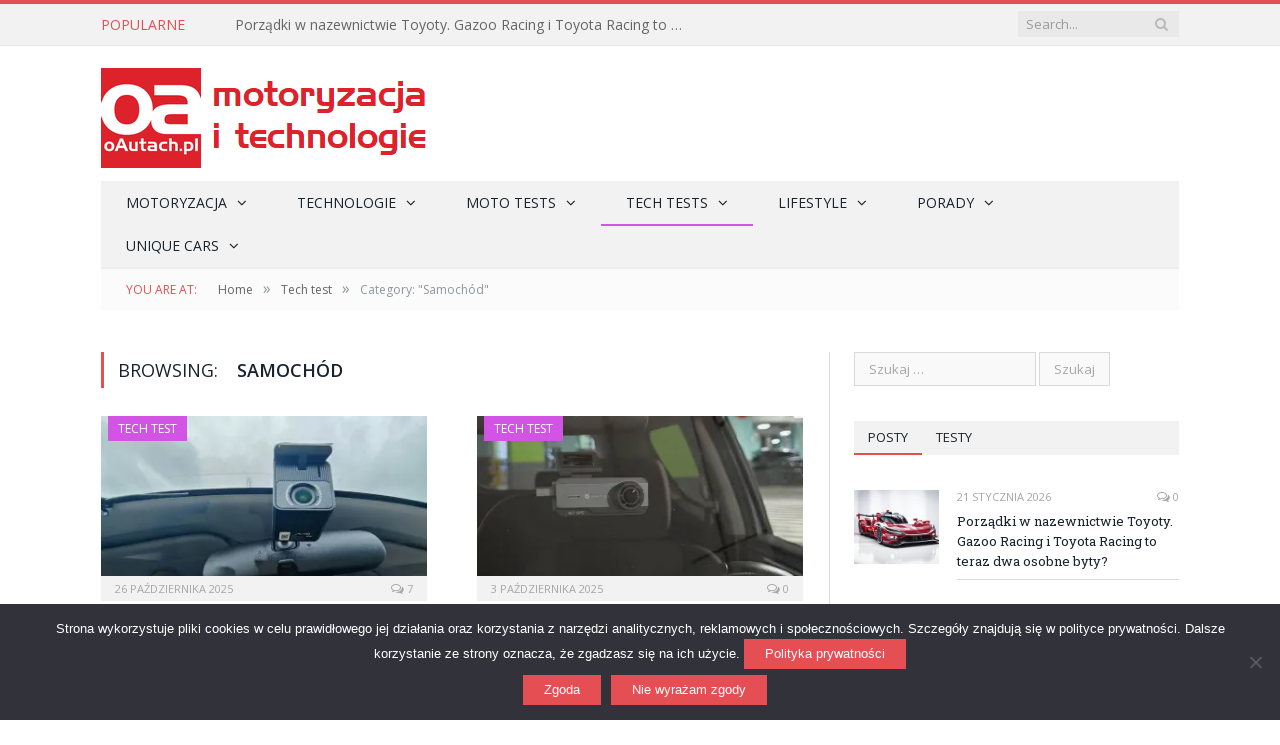

--- FILE ---
content_type: text/html; charset=UTF-8
request_url: https://oautach.pl/category/tech/samochod/
body_size: 31022
content:
<!DOCTYPE html>

<!--[if IE 8]> <html class="ie ie8" lang="pl-PL"> <![endif]-->
<!--[if IE 9]> <html class="ie ie9" lang="pl-PL"> <![endif]-->
<!--[if gt IE 9]><!--> <html lang="pl-PL"> <!--<![endif]-->

<head><script async src="//pagead2.googlesyndication.com/pagead/js/adsbygoogle.js"></script>
<script>
  (adsbygoogle = window.adsbygoogle || []).push({
    google_ad_client: "ca-pub-4030191934853287",
    enable_page_level_ads: true
  });
</script>


<meta charset="UTF-8" />
<title>Archiwa: Samochód &mdash; oAutach.pl</title>

 
<meta name="viewport" content="width=device-width, initial-scale=1" />
<link rel="pingback" href="https://oautach.pl/xmlrpc.php" />
	
<link rel="shortcut icon" href="https://oautach.pl/wp-content/uploads/2017/03/OAnew1x1b.ico" />	

	
<!-- Jetpack Site Verification Tags -->
<meta name="google-site-verification" content="fPXz5uRY_izLbRMxTjnFont4HtrFbyf55JJ3ygU-5qo" />

	<!-- This site is optimized with the Yoast SEO plugin v15.5 - https://yoast.com/wordpress/plugins/seo/ -->
	<title>Archiwa: Samochód &mdash; oAutach.pl</title>
	<meta name="robots" content="index, follow, max-snippet:-1, max-image-preview:large, max-video-preview:-1" />
	<link rel="canonical" href="https://oautach.pl/category/tech/samochod/" />
	<link rel="next" href="https://oautach.pl/category/tech/samochod/page/2/" />
	<meta property="og:locale" content="pl_PL" />
	<meta property="og:type" content="article" />
	<meta property="og:title" content="Archiwa: Samochód &mdash; oAutach.pl" />
	<meta property="og:url" content="https://oautach.pl/category/tech/samochod/" />
	<meta property="og:site_name" content="oAutach.pl" />
	<meta name="twitter:card" content="summary_large_image" />
	<script type="application/ld+json" class="yoast-schema-graph">{"@context":"https://schema.org","@graph":[{"@type":["Person","Organization"],"@id":"https://oautach.pl/#/schema/person/c6228a685c5ac8e03d3fe74d50309a57","name":"Janusz","image":{"@type":"ImageObject","@id":"https://oautach.pl/#personlogo","inLanguage":"pl-PL","url":"https://secure.gravatar.com/avatar/53ab88d15eef4feb58e3c4a1707d9739?s=96&d=mm&r=g","caption":"Janusz"},"logo":{"@id":"https://oautach.pl/#personlogo"}},{"@type":"WebSite","@id":"https://oautach.pl/#website","url":"https://oautach.pl/","name":"oAutach.pl","description":"Motoryzacja z charakterem. Technologie bez tajemnic.","publisher":{"@id":"https://oautach.pl/#/schema/person/c6228a685c5ac8e03d3fe74d50309a57"},"potentialAction":[{"@type":"SearchAction","target":"https://oautach.pl/?s={search_term_string}","query-input":"required name=search_term_string"}],"inLanguage":"pl-PL"},{"@type":"CollectionPage","@id":"https://oautach.pl/category/tech/samochod/#webpage","url":"https://oautach.pl/category/tech/samochod/","name":"Archiwa: Samoch\u00f3d &mdash; oAutach.pl","isPartOf":{"@id":"https://oautach.pl/#website"},"inLanguage":"pl-PL","potentialAction":[{"@type":"ReadAction","target":["https://oautach.pl/category/tech/samochod/"]}]}]}</script>
	<!-- / Yoast SEO plugin. -->


<link rel='dns-prefetch' href='//fonts.googleapis.com' />
<link rel='dns-prefetch' href='//s.w.org' />
<link rel='dns-prefetch' href='//i0.wp.com' />
<link rel='dns-prefetch' href='//i1.wp.com' />
<link rel='dns-prefetch' href='//i2.wp.com' />
<link rel='dns-prefetch' href='//c0.wp.com' />
<link rel="alternate" type="application/rss+xml" title="oAutach.pl &raquo; Kanał z wpisami" href="https://oautach.pl/feed/" />
<link rel="alternate" type="application/rss+xml" title="oAutach.pl &raquo; Kanał z komentarzami" href="https://oautach.pl/comments/feed/" />
<link rel="alternate" type="application/rss+xml" title="oAutach.pl &raquo; Kanał z wpisami zaszufladkowanymi do kategorii Samochód" href="https://oautach.pl/category/tech/samochod/feed/" />
		<script type="text/javascript">
			window._wpemojiSettings = {"baseUrl":"https:\/\/s.w.org\/images\/core\/emoji\/13.0.0\/72x72\/","ext":".png","svgUrl":"https:\/\/s.w.org\/images\/core\/emoji\/13.0.0\/svg\/","svgExt":".svg","source":{"concatemoji":"https:\/\/oautach.pl\/wp-includes\/js\/wp-emoji-release.min.js?ver=5.5.17"}};
			!function(e,a,t){var n,r,o,i=a.createElement("canvas"),p=i.getContext&&i.getContext("2d");function s(e,t){var a=String.fromCharCode;p.clearRect(0,0,i.width,i.height),p.fillText(a.apply(this,e),0,0);e=i.toDataURL();return p.clearRect(0,0,i.width,i.height),p.fillText(a.apply(this,t),0,0),e===i.toDataURL()}function c(e){var t=a.createElement("script");t.src=e,t.defer=t.type="text/javascript",a.getElementsByTagName("head")[0].appendChild(t)}for(o=Array("flag","emoji"),t.supports={everything:!0,everythingExceptFlag:!0},r=0;r<o.length;r++)t.supports[o[r]]=function(e){if(!p||!p.fillText)return!1;switch(p.textBaseline="top",p.font="600 32px Arial",e){case"flag":return s([127987,65039,8205,9895,65039],[127987,65039,8203,9895,65039])?!1:!s([55356,56826,55356,56819],[55356,56826,8203,55356,56819])&&!s([55356,57332,56128,56423,56128,56418,56128,56421,56128,56430,56128,56423,56128,56447],[55356,57332,8203,56128,56423,8203,56128,56418,8203,56128,56421,8203,56128,56430,8203,56128,56423,8203,56128,56447]);case"emoji":return!s([55357,56424,8205,55356,57212],[55357,56424,8203,55356,57212])}return!1}(o[r]),t.supports.everything=t.supports.everything&&t.supports[o[r]],"flag"!==o[r]&&(t.supports.everythingExceptFlag=t.supports.everythingExceptFlag&&t.supports[o[r]]);t.supports.everythingExceptFlag=t.supports.everythingExceptFlag&&!t.supports.flag,t.DOMReady=!1,t.readyCallback=function(){t.DOMReady=!0},t.supports.everything||(n=function(){t.readyCallback()},a.addEventListener?(a.addEventListener("DOMContentLoaded",n,!1),e.addEventListener("load",n,!1)):(e.attachEvent("onload",n),a.attachEvent("onreadystatechange",function(){"complete"===a.readyState&&t.readyCallback()})),(n=t.source||{}).concatemoji?c(n.concatemoji):n.wpemoji&&n.twemoji&&(c(n.twemoji),c(n.wpemoji)))}(window,document,window._wpemojiSettings);
		</script>
		<style type="text/css">
img.wp-smiley,
img.emoji {
	display: inline !important;
	border: none !important;
	box-shadow: none !important;
	height: 1em !important;
	width: 1em !important;
	margin: 0 .07em !important;
	vertical-align: -0.1em !important;
	background: none !important;
	padding: 0 !important;
}
</style>
	<link rel='stylesheet' id='litespeed-cache-dummy-css'  href='https://oautach.pl/wp-content/plugins/litespeed-cache/assets/css/litespeed-dummy.css?ver=5.5.17' type='text/css' media='all' />
<link rel='stylesheet' id='wp-block-library-css'  href='https://c0.wp.com/c/5.5.17/wp-includes/css/dist/block-library/style.min.css' type='text/css' media='all' />
<style id='wp-block-library-inline-css' type='text/css'>
.has-text-align-justify{text-align:justify;}
</style>
<link rel='stylesheet' id='contact-form-7-css'  href='https://oautach.pl/wp-content/plugins/contact-form-7/includes/css/styles.css?ver=5.3.2' type='text/css' media='all' />
<link rel='stylesheet' id='cookie-notice-front-css'  href='https://oautach.pl/wp-content/plugins/cookie-notice/css/front.min.css?ver=2.5.7' type='text/css' media='all' />
<link rel='stylesheet' id='wppr-lightbox-css-css'  href='https://oautach.pl/wp-content/plugins/wp-product-review/assets/css/lightbox.css?ver=3.7.11' type='text/css' media='all' />
<link rel='stylesheet' id='wpprjqueryui-css'  href='https://oautach.pl/wp-content/plugins/wp-product-review/assets/css/jquery-ui.css?ver=3.7.11' type='text/css' media='all' />
<link rel='stylesheet' id='wpprcomments-css'  href='https://oautach.pl/wp-content/plugins/wp-product-review/assets/css/comments.css?ver=3.7.11' type='text/css' media='all' />
<link rel='stylesheet' id='wppr-default-stylesheet-css'  href='https://oautach.pl/wp-content/plugins/wp-product-review/assets/css/default.css?ver=3.7.11' type='text/css' media='all' />
<link rel='stylesheet' id='wppr-percentage-circle-css'  href='https://oautach.pl/wp-content/plugins/wp-product-review/assets/css/circle.css?ver=3.7.11' type='text/css' media='all' />
<link rel='stylesheet' id='dashicons-css'  href='https://c0.wp.com/c/5.5.17/wp-includes/css/dashicons.min.css' type='text/css' media='all' />
<link rel='stylesheet' id='wppr-common-css'  href='https://oautach.pl/wp-content/plugins/wp-product-review/assets/css/common.css?ver=3.7.11' type='text/css' media='all' />
<style id='wppr-common-inline-css' type='text/css'>
                   
                    .review-wu-grade .wppr-c100,
                     .review-grade-widget .wppr-c100 {
                        background-color: #f9f9f9;
                    }
                    
                    .review-wu-grade .wppr-c100.wppr-weak span,
                     .review-grade-widget .wppr-c100.wppr-weak span {
                        color: #FF7F66;
                    }
                    
                    .review-wu-grade .wppr-c100.wppr-weak .wppr-fill,
                    .review-wu-grade .wppr-c100.wppr-weak .wppr-bar,
                     .review-grade-widget .wppr-c100.wppr-weak .wppr-fill,
                    .review-grade-widget .wppr-c100.wppr-weak .wppr-bar {
                        border-color: #FF7F66;
                    }
                    
                    .user-comments-grades .comment-meta-grade-bar.wppr-weak .comment-meta-grade {
                        background: #FF7F66;
                    }
                    
                    #review-statistics .review-wu-grade .wppr-c100.wppr-not-bad span,
                     .review-grade-widget .wppr-c100.wppr-not-bad span {
                        color: #FFCE55;
                    }
                    
                    .review-wu-grade .wppr-c100.wppr-not-bad .wppr-fill,
                    .review-wu-grade .wppr-c100.wppr-not-bad .wppr-bar,
                     .review-grade-widget .wppr-c100.wppr-not-bad .wppr-fill,
                    .review-grade-widget .wppr-c100.wppr-not-bad .wppr-bar {
                        border-color: #FFCE55;
                    }
                    
                    .user-comments-grades .comment-meta-grade-bar.wppr-not-bad .comment-meta-grade {
                        background: #FFCE55;
                    }
                    
                    .review-wu-grade .wppr-c100.wppr-good span,
                     .review-grade-widget .wppr-c100.wppr-good span {
                        color: #50C1E9;
                    }
                    
                    .review-wu-grade .wppr-c100.wppr-good .wppr-fill,
                    .review-wu-grade .wppr-c100.wppr-good .wppr-bar,
                     .review-grade-widget .wppr-c100.wppr-good .wppr-fill,
                    .review-grade-widget .wppr-c100.wppr-good .wppr-bar {
                        border-color: #50C1E9;
                    }
                    
                    .user-comments-grades .comment-meta-grade-bar.wppr-good .comment-meta-grade {
                        background: #50C1E9;
                    }
                    
                    .review-wu-grade .wppr-c100.wppr-very-good span,
                     .review-grade-widget .wppr-c100.wppr-very-good span {
                        color: #8DC153;
                    }
                    
                    .review-wu-grade .wppr-c100.wppr-very-good .wppr-fill,
                    .review-wu-grade .wppr-c100.wppr-very-good .wppr-bar,
                     .review-grade-widget .wppr-c100.wppr-very-good .wppr-fill,
                    .review-grade-widget .wppr-c100.wppr-very-good .wppr-bar {
                        border-color: #8DC153;
                    }
                    
                    .user-comments-grades .comment-meta-grade-bar.wppr-very-good .comment-meta-grade {
                        background: #8DC153;
                    }
                    
                    #review-statistics .review-wu-bars ul.wppr-weak li.colored {
                        background: #FF7F66;
                        color: #FF7F66;
                    }
                    
                    #review-statistics .review-wu-bars ul.wppr-not-bad li.colored {
                        background: #FFCE55;
                        color: #FFCE55;
                    }
                    
                    #review-statistics .review-wu-bars ul.wppr-good li.colored {
                        background: #50C1E9;
                        color: #50C1E9;
                    }
                    
                    #review-statistics .review-wu-bars ul.wppr-very-good li.colored {
                        background: #8DC153;
                        color: #8DC153;
                    }
                    
                    #review-statistics .review-wrap-up div.cwpr-review-top {
                        border-top: 5px solid #dd0000;
                    }
            
                    .user-comments-grades .comment-meta-grade-bar,
                    #review-statistics .review-wu-bars ul li {
                        background: #E1E2E0;
                        color: #E1E2E0;
                    }
           
            
                    #review-statistics .review-wrap-up .review-wu-right ul li, 
                    #review-statistics .review-wu-bars h3, 
                    .review-wu-bars span, 
                    #review-statistics .review-wrap-up .cwpr-review-top .cwp-item-category a {
                        color: #3D3D3D;
                    }
            
                    #review-statistics .review-wrap-up .review-wu-right .pros h2 {
                        color: #8DC153;
                    }
            
                    #review-statistics .review-wrap-up .review-wu-right .cons h2 {
                        color: #C15353;
                    }
                
                    div.affiliate-button a {
                        border: 2px solid #000000;
                    }
            
                    div.affiliate-button a:hover {
                        border: 2px solid #000000;
                    }
            
                    div.affiliate-button a {
                        background: #8224e3;
                    }
            
                    div.affiliate-button a:hover {
                        background: #dd4d4d;
                    }
            
                    div.affiliate-button a span {
                        color: #ffffff;
                    }
            
                    div.affiliate-button a:hover span {
                        color: #ffffff;
                    }
                    
                    
                div.affiliate-button a span:before, div.affiliate-button a:hover span:before {
					font-family: "dashicons";
                    content: "\f174";
					padding-right: 5px
                } 
                
                .commentlist .comment-body p {
                    clear: left;
                }
                
               
             
			.wppr-template-1 .wppr-review-grade-option-rating.wppr-very-good.rtl,
			.wppr-template-2 .wppr-review-grade-option-rating.wppr-very-good.rtl {
					background: #8DC153;
			}
			.wppr-template-1 .wppr-review-grade-option-rating.wppr-good.rtl,
			.wppr-template-2 .wppr-review-grade-option-rating.wppr-good.rtl {
					background: #50C1E9;
			}
			.wppr-template-1 .wppr-review-grade-option-rating.wppr-not-bad.rtl,
			.wppr-template-2 .wppr-review-grade-option-rating.wppr-not-bad.rtl {
					background: #FFCE55;
			}
			.wppr-template-1 .wppr-review-grade-option-rating.wppr-weak.rtl,
			.wppr-template-2 .wppr-review-grade-option-rating.wppr-weak.rtl {
					background: #FF7F66;
			}

			.wppr-template-1    .wppr-review-grade-option .wppr-very-good {
					background: #8DC153;
			}
			.wppr-template-2    .wppr-review-rating .wppr-very-good {
					background: #8DC153;
			} 
			.wppr-template-1    .wppr-review-grade-option .wppr-good {
					background: #50C1E9;
			}
			.wppr-template-2     .wppr-review-rating  .wppr-good {
					background: #50C1E9;
			} 
			.wppr-template-1    .wppr-review-grade-option .wppr-not-bad {
					background: #FFCE55;
			}
			.wppr-template-2    .wppr-review-rating .wppr-not-bad {
					background: #FFCE55;
			}
			 
			.wppr-template-1    .wppr-review-grade-option .wppr-weak {
					background: #FF7F66;
			}
			.wppr-template-2    .wppr-review-rating  .wppr-weak {
					background: #FF7F66;
			}  
			.wppr-template-1    .wppr-review-grade-option .wppr-default,
			.wppr-template-2   .wppr-review-rating  .wppr-default{
					background: #E1E2E0;
			} 
			
			
			
			.wppr-template-1    .wppr-review-grade-number .wppr-very-good,
			.wppr-template-1    .wppr-review-stars .wppr-very-good,
			.wppr-template-2    .wppr-review-option-rating .wppr-very-good{
					color: #8DC153;
			}
			.wppr-template-1    .wppr-review-grade-number .wppr-good,
			.wppr-template-1    .wppr-review-stars .wppr-good,
			.wppr-template-2    .wppr-review-option-rating  .wppr-good{
					color: #50C1E9;
			}
			
			.wppr-template-1    .wppr-review-grade-number .wppr-not-bad,
			.wppr-template-1    .wppr-review-stars .wppr-not-bad,
			.wppr-template-2  .wppr-review-option-rating .wppr-not-bad{
					color: #FFCE55;
					color: #FFCE55;
			}
			.wppr-template-1    .wppr-review-grade-number .wppr-weak,
			.wppr-template-1    .wppr-review-stars .wppr-weak,
			.wppr-template-2  .wppr-review-option-rating  .wppr-weak{
					color: #FF7F66;
			} 
			.wppr-template-1    .wppr-review-grade-number .wppr-default,
			.wppr-template-1    .wppr-review-stars .wppr-default,
			.wppr-review-option-rating  .wppr-default{
					color: #E1E2E0;
			} 
			
			
			.wppr-template .wppr-review-name{
					color: #3D3D3D;
			} 
			.wppr-template h3.wppr-review-cons-name{
					color: #C15353;
			} 
			.wppr-template h3.wppr-review-pros-name{
					color: #8DC153;
			} 
		
</style>
<link rel='stylesheet' id='smartmag-fonts-css'  href='https://fonts.googleapis.com/css?family=Open+Sans:400,400Italic,600,700|Roboto+Slab&#038;subset' type='text/css' media='all' />
<link rel='stylesheet' id='smartmag-core-css'  href='https://oautach.pl/wp-content/themes/smart-mag/style.css?ver=2.5.2' type='text/css' media='all' />
<link rel='stylesheet' id='smartmag-responsive-css'  href='https://oautach.pl/wp-content/themes/smart-mag/css/responsive.css?ver=2.5.2' type='text/css' media='all' />
<link rel='stylesheet' id='smartmag-font-awesome-css'  href='https://oautach.pl/wp-content/themes/smart-mag/css/fontawesome/css/font-awesome.min.css?ver=2.5.2' type='text/css' media='all' />
<link rel='stylesheet' id='smartmag-skin-css'  href='https://oautach.pl/wp-content/themes/smart-mag/css/skin-light.css?ver=5.5.17' type='text/css' media='all' />
<link rel='stylesheet' id='custom-css-css'  href='https://oautach.pl/?bunyad_custom_css=1&#038;ver=5.5.17' type='text/css' media='all' />
<link rel='stylesheet' id='jetpack_css-css'  href='https://c0.wp.com/p/jetpack/9.2.4/css/jetpack.css' type='text/css' media='all' />
<script type='text/javascript' src='https://c0.wp.com/c/5.5.17/wp-includes/js/jquery/jquery.js' id='jquery-core-js'></script>
<script type='text/javascript' id='cookie-notice-front-js-before'>
var cnArgs = {"ajaxUrl":"https:\/\/oautach.pl\/wp-admin\/admin-ajax.php","nonce":"676cee514c","hideEffect":"fade","position":"bottom","onScroll":true,"onScrollOffset":100,"onClick":true,"cookieName":"cookie_notice_accepted","cookieTime":2592000,"cookieTimeRejected":2592000,"globalCookie":false,"redirection":false,"cache":true,"revokeCookies":false,"revokeCookiesOpt":"automatic"};
</script>
<script type='text/javascript' src='https://oautach.pl/wp-content/plugins/cookie-notice/js/front.min.js?ver=2.5.7' id='cookie-notice-front-js'></script>
<script type='text/javascript' src='https://oautach.pl/wp-content/plugins/wp-retina-2x/app/picturefill.min.js?ver=1652133600' id='wr2x-picturefill-js-js'></script>
<link rel="https://api.w.org/" href="https://oautach.pl/wp-json/" /><link rel="alternate" type="application/json" href="https://oautach.pl/wp-json/wp/v2/categories/775" /><link rel="EditURI" type="application/rsd+xml" title="RSD" href="https://oautach.pl/xmlrpc.php?rsd" />
<link rel="wlwmanifest" type="application/wlwmanifest+xml" href="https://oautach.pl/wp-includes/wlwmanifest.xml" /> 
<meta name="generator" content="WordPress 5.5.17" />
<style type='text/css'>img#wpstats{display:none}</style><link rel="icon" href="https://i1.wp.com/oautach.pl/wp-content/uploads/2016/08/square_logo.jpg?fit=32%2C32&#038;ssl=1" sizes="32x32" />
<link rel="icon" href="https://i1.wp.com/oautach.pl/wp-content/uploads/2016/08/square_logo.jpg?fit=192%2C192&#038;ssl=1" sizes="192x192" />
<link rel="apple-touch-icon" href="https://i1.wp.com/oautach.pl/wp-content/uploads/2016/08/square_logo.jpg?fit=180%2C180&#038;ssl=1" />
<meta name="msapplication-TileImage" content="https://i1.wp.com/oautach.pl/wp-content/uploads/2016/08/square_logo.jpg?fit=270%2C270&#038;ssl=1" />
	
<!--[if lt IE 9]>
<script src="https://oautach.pl/wp-content/themes/smart-mag/js/html5.js" type="text/javascript"></script>
<![endif]-->
<script>
  (function(i,s,o,g,r,a,m){i['GoogleAnalyticsObject']=r;i[r]=i[r]||function(){
  (i[r].q=i[r].q||[]).push(arguments)},i[r].l=1*new Date();a=s.createElement(o),
  m=s.getElementsByTagName(o)[0];a.async=1;a.src=g;m.parentNode.insertBefore(a,m)
  })(window,document,'script','https://www.google-analytics.com/analytics.js','ga');

  ga('create', 'UA-82216947-1', 'auto');
  ga('send', 'pageview');

</script>
</head>

<body class="archive category category-samochod category-775 page-builder cookies-not-set right-sidebar full">

<div class="main-wrap">

	
	
	<div class="top-bar">

		<div class="wrap">
			<section class="top-bar-content cf">
			
								<div class="trending-ticker">
					<span class="heading">Popularne</span>

					<ul>
												
												
							<li><a href="https://oautach.pl/porzadki-w-nazewnictwie-toyoty-gazoo-racing-i-toyota-racing-to-teraz-dwa-osobne-byty/" title="Porządki w nazewnictwie Toyoty. Gazoo Racing i Toyota Racing to teraz dwa osobne byty?">Porządki w nazewnictwie Toyoty. Gazoo Racing i Toyota Racing to teraz dwa osobne byty?</a></li>
						
												
							<li><a href="https://oautach.pl/ford-ranger-to-juz-nie-jeden-pickup-to-cala-armia-o-roznych-charakterach-sprawdzamy-fenomen/" title="Ford Ranger to już nie jeden pickup. To cała armia o różnych charakterach. Sprawdzamy fenomen">Ford Ranger to już nie jeden pickup. To cała armia o różnych charakterach. Sprawdzamy fenomen</a></li>
						
												
							<li><a href="https://oautach.pl/volvo-ex30-black-edition-mroczna-strona-minimalizmu-prosto-z-belgii/" title="Volvo EX30 Black Edition: Mroczna strona minimalizmu prosto z Belgii">Volvo EX30 Black Edition: Mroczna strona minimalizmu prosto z Belgii</a></li>
						
												
							<li><a href="https://oautach.pl/stolica-marzycieli-porsche-pokazuje-ze-droga-do-spelnienia-zaczyna-sie-od-decyzji/" title="Stolica Marzycieli. Porsche pokazuje, że droga do spełnienia zaczyna się od decyzji">Stolica Marzycieli. Porsche pokazuje, że droga do spełnienia zaczyna się od decyzji</a></li>
						
												
							<li><a href="https://oautach.pl/nowy-nissan-leaf-wyjezdza-z-sunderland-622-km-zasiegu-i-roboty-ktore-buduja-przyszlosc/" title="Nowy Nissan LEAF wyjeżdża z Sunderland! 622 km zasięgu i roboty, które budują przyszłość">Nowy Nissan LEAF wyjeżdża z Sunderland! 622 km zasięgu i roboty, które budują przyszłość</a></li>
						
												
							<li><a href="https://oautach.pl/koniec-problemow-z-akumulatorem-zima-navitel-js4000-to-potezna-elektrownia-w-kieszeni/" title="Koniec problemów z akumulatorem zimą? Navitel JS4000 to potężna elektrownia w kieszeni">Koniec problemów z akumulatorem zimą? Navitel JS4000 to potężna elektrownia w kieszeni</a></li>
						
												
							<li><a href="https://oautach.pl/kamera-motocyklowa-na-stoku-narciarskim-mio-mivue-mp30-jako-alternatywa-dla-sportowych-klasykow/" title="Kamera motocyklowa na stoku narciarskim? Mio MiVue MP30 jako alternatywa dla sportowych klasyków">Kamera motocyklowa na stoku narciarskim? Mio MiVue MP30 jako alternatywa dla sportowych klasyków</a></li>
						
												
							<li><a href="https://oautach.pl/polacy-pokochali-japonski-luksus-rekordowy-rok-lexusa-i-dominacja-wsrod-klientow-prywatnych/" title="Polacy pokochali japoński luksus. Rekordowy rok Lexusa i dominacja wśród klientów prywatnych">Polacy pokochali japoński luksus. Rekordowy rok Lexusa i dominacja wśród klientów prywatnych</a></li>
						
												
							<li><a href="https://oautach.pl/10-milionow-powodow-do-dumy-historia-sukcesu-suzuki-swift-rok-po-roku/" title="10 milionów powodów do dumy. Historia sukcesu Suzuki Swift rok po roku">10 milionów powodów do dumy. Historia sukcesu Suzuki Swift rok po roku</a></li>
						
												
							<li><a href="https://oautach.pl/renault-filante-nadjezdza-francuski-luksus-z-korei-ktorego-na-razie-nam-nie-dadza/" title="Renault Filante nadjeżdża. Francuski luksus z Korei, którego (na razie) nam nie dadzą">Renault Filante nadjeżdża. Francuski luksus z Korei, którego (na razie) nam nie dadzą</a></li>
						
												
											</ul>
				</div>
				
									
					
			<div class="search">
				<form role="search" action="https://oautach.pl/" method="get">
					<input type="text" name="s" class="query live-search-query" value="" placeholder="Search..."/>
					<button class="search-button" type="submit"><i class="fa fa-search"></i></button>
				</form>
			</div> <!-- .search -->					
				
								
			</section>
		</div>
		
	</div>
	
	
	<div id="main-head" class="main-head">
		
		<div class="wrap">
		
		
			
		<header>
		
			<div class="title">
			
				
		<a href="https://oautach.pl/" title="oAutach.pl" rel="home">
		
							
				<img src="https://oautach.pl/wp-content/uploads/2017/09/500-124.png" class="logo-image" alt="oAutach.pl"  />
					 
						
		</a>			
			</div>
			
			<div class="right">
				
								
			</div>
			
		</header>			
			<nav class="navigation cf">
			
				<div class="mobile" data-type="classic" data-search="1">
					<a href="#" class="selected">
						<span class="text">Navigate</span><span class="current"></span> <i class="hamburger fa fa-bars"></i>
					</a>
				</div>
				
				<div class="menu-main-menu-container"><ul id="menu-main-menu" class="menu"><li id="menu-item-2054" class="menu-item menu-item-type-taxonomy menu-item-object-category menu-item-has-children menu-cat-3 menu-item-2054"><a href="https://oautach.pl/category/motoryzacja/">Motoryzacja</a>

<div class="mega-menu row">

	<div class="col-3 sub-cats">
		
		<ol class="sub-nav">
				<li id="menu-item-2338" class="menu-item menu-item-type-taxonomy menu-item-object-category menu-cat-3 menu-item-2338"><a href="https://oautach.pl/category/motoryzacja/">Motoryzacja</a></li>
	<li id="menu-item-22563" class="menu-item menu-item-type-taxonomy menu-item-object-category menu-cat-2813 menu-item-22563"><a href="https://oautach.pl/category/motoryzacja/premiery/">Premiery</a></li>
	<li id="menu-item-16060" class="menu-item menu-item-type-taxonomy menu-item-object-category menu-cat-2171 menu-item-16060"><a href="https://oautach.pl/category/motoryzacja/drogowe-rewolucje/">Drogowe rewolucje</a></li>
	<li id="menu-item-16061" class="menu-item menu-item-type-taxonomy menu-item-object-category menu-cat-46 menu-item-16061"><a href="https://oautach.pl/category/motoryzacja/wydarzenia/">Wydarzenia</a></li>
		</ol>
	
	</div>


	<div class="col-9 extend">
	<section class="col-6 featured">
		
				
		<span class="heading">Featured</span>
		
		<div class="highlights">
		
					
			<article>
					
				<a href="https://oautach.pl/porzadki-w-nazewnictwie-toyoty-gazoo-racing-i-toyota-racing-to-teraz-dwa-osobne-byty/" title="Porządki w nazewnictwie Toyoty. Gazoo Racing i Toyota Racing to teraz dwa osobne byty?" class="image-link">
					<img width="351" height="185" src="https://i0.wp.com/oautach.pl/wp-content/uploads/2026/01/84724-toyotaracing2026lmhwecfinal73.jpg?resize=351%2C185&amp;ssl=1" class="image wp-post-image" alt="" loading="lazy" title="Porządki w nazewnictwie Toyoty. Gazoo Racing i Toyota Racing to teraz dwa osobne byty?" srcset="https://i0.wp.com/oautach.pl/wp-content/uploads/2026/01/84724-toyotaracing2026lmhwecfinal73.jpg?resize=351%2C185&amp;ssl=1 351w, https://i0.wp.com/oautach.pl/wp-content/uploads/2026/01/84724-toyotaracing2026lmhwecfinal73.jpg?zoom=2&amp;resize=351%2C185&amp;ssl=1 702w, https://i0.wp.com/oautach.pl/wp-content/uploads/2026/01/84724-toyotaracing2026lmhwecfinal73.jpg?zoom=3&amp;resize=351%2C185&amp;ssl=1 1053w" sizes="(max-width: 351px) 100vw, 351px" data-attachment-id="24309" data-permalink="https://oautach.pl/porzadki-w-nazewnictwie-toyoty-gazoo-racing-i-toyota-racing-to-teraz-dwa-osobne-byty/84724-toyotaracing2026lmhwecfinal73/" data-orig-file="https://i0.wp.com/oautach.pl/wp-content/uploads/2026/01/84724-toyotaracing2026lmhwecfinal73.jpg?fit=1280%2C774&amp;ssl=1" data-orig-size="1280,774" data-comments-opened="1" data-image-meta="{&quot;aperture&quot;:&quot;0&quot;,&quot;credit&quot;:&quot;&quot;,&quot;camera&quot;:&quot;&quot;,&quot;caption&quot;:&quot;&quot;,&quot;created_timestamp&quot;:&quot;0&quot;,&quot;copyright&quot;:&quot;&quot;,&quot;focal_length&quot;:&quot;0&quot;,&quot;iso&quot;:&quot;0&quot;,&quot;shutter_speed&quot;:&quot;0&quot;,&quot;title&quot;:&quot;&quot;,&quot;orientation&quot;:&quot;0&quot;}" data-image-title="84724-toyotaracing2026lmhwecfinal73" data-image-description="" data-medium-file="https://i0.wp.com/oautach.pl/wp-content/uploads/2026/01/84724-toyotaracing2026lmhwecfinal73.jpg?fit=300%2C181&amp;ssl=1" data-large-file="https://i0.wp.com/oautach.pl/wp-content/uploads/2026/01/84724-toyotaracing2026lmhwecfinal73.jpg?fit=702%2C424&amp;ssl=1" />				</a>
				
				<div class="meta">
					<time datetime="2026-01-21T09:20:01+01:00">21 stycznia 2026 </time>
					
										
					
					<span class="comments"><a href="https://oautach.pl/porzadki-w-nazewnictwie-toyoty-gazoo-racing-i-toyota-racing-to-teraz-dwa-osobne-byty/#respond"><i class="fa fa-comments-o"></i>
							0</a></span>
					
				</div>
				
				<h2><a href="https://oautach.pl/porzadki-w-nazewnictwie-toyoty-gazoo-racing-i-toyota-racing-to-teraz-dwa-osobne-byty/" title="Porządki w nazewnictwie Toyoty. Gazoo Racing i Toyota Racing to teraz dwa osobne byty?">Porządki w nazewnictwie Toyoty. Gazoo Racing i Toyota Racing to teraz dwa osobne byty?</a></h2>
				
			</article>
			
				
		</div>
	
	</section>  

	<section class="col-6 recent-posts">
	
		<span class="heading">Recent</span>
			
				
		<div class="posts-list">
	
						
			<div class="post">
				<a href="https://oautach.pl/porzadki-w-nazewnictwie-toyoty-gazoo-racing-i-toyota-racing-to-teraz-dwa-osobne-byty/"><img width="110" height="96" src="https://i0.wp.com/oautach.pl/wp-content/uploads/2026/01/84724-toyotaracing2026lmhwecfinal73.jpg?resize=110%2C96&amp;ssl=1" class="attachment-post-thumbnail size-post-thumbnail wp-post-image" alt="" loading="lazy" title="Porządki w nazewnictwie Toyoty. Gazoo Racing i Toyota Racing to teraz dwa osobne byty?" srcset="https://i0.wp.com/oautach.pl/wp-content/uploads/2026/01/84724-toyotaracing2026lmhwecfinal73.jpg?resize=110%2C96&amp;ssl=1 110w, https://i0.wp.com/oautach.pl/wp-content/uploads/2026/01/84724-toyotaracing2026lmhwecfinal73.jpg?zoom=2&amp;resize=110%2C96&amp;ssl=1 220w, https://i0.wp.com/oautach.pl/wp-content/uploads/2026/01/84724-toyotaracing2026lmhwecfinal73.jpg?zoom=3&amp;resize=110%2C96&amp;ssl=1 330w" sizes="(max-width: 110px) 100vw, 110px" data-attachment-id="24309" data-permalink="https://oautach.pl/porzadki-w-nazewnictwie-toyoty-gazoo-racing-i-toyota-racing-to-teraz-dwa-osobne-byty/84724-toyotaracing2026lmhwecfinal73/" data-orig-file="https://i0.wp.com/oautach.pl/wp-content/uploads/2026/01/84724-toyotaracing2026lmhwecfinal73.jpg?fit=1280%2C774&amp;ssl=1" data-orig-size="1280,774" data-comments-opened="1" data-image-meta="{&quot;aperture&quot;:&quot;0&quot;,&quot;credit&quot;:&quot;&quot;,&quot;camera&quot;:&quot;&quot;,&quot;caption&quot;:&quot;&quot;,&quot;created_timestamp&quot;:&quot;0&quot;,&quot;copyright&quot;:&quot;&quot;,&quot;focal_length&quot;:&quot;0&quot;,&quot;iso&quot;:&quot;0&quot;,&quot;shutter_speed&quot;:&quot;0&quot;,&quot;title&quot;:&quot;&quot;,&quot;orientation&quot;:&quot;0&quot;}" data-image-title="84724-toyotaracing2026lmhwecfinal73" data-image-description="" data-medium-file="https://i0.wp.com/oautach.pl/wp-content/uploads/2026/01/84724-toyotaracing2026lmhwecfinal73.jpg?fit=300%2C181&amp;ssl=1" data-large-file="https://i0.wp.com/oautach.pl/wp-content/uploads/2026/01/84724-toyotaracing2026lmhwecfinal73.jpg?fit=702%2C424&amp;ssl=1" />				
								
				</a>
				
				<div class="content">
				
					<time datetime="2026-01-21T09:20:01+01:00">21 stycznia 2026 </time>
				
					<span class="comments"><a href="https://oautach.pl/porzadki-w-nazewnictwie-toyoty-gazoo-racing-i-toyota-racing-to-teraz-dwa-osobne-byty/#respond"><i class="fa fa-comments-o"></i>
						0</a></span>
				
					<a href="https://oautach.pl/porzadki-w-nazewnictwie-toyoty-gazoo-racing-i-toyota-racing-to-teraz-dwa-osobne-byty/" title="Porządki w nazewnictwie Toyoty. Gazoo Racing i Toyota Racing to teraz dwa osobne byty?">
						Porządki w nazewnictwie Toyoty. Gazoo Racing i Toyota Racing to teraz dwa osobne byty?</a>
																
				</div>
			</div>
			
						
			<div class="post">
				<a href="https://oautach.pl/ford-ranger-to-juz-nie-jeden-pickup-to-cala-armia-o-roznych-charakterach-sprawdzamy-fenomen/"><img width="110" height="96" src="https://i2.wp.com/oautach.pl/wp-content/uploads/2025/10/nowy-ford-ranger-ms-rt-phev-i-e-tourneo-ms-rt-premiera-0004.jpg?resize=110%2C96&amp;ssl=1" class="attachment-post-thumbnail size-post-thumbnail wp-post-image" alt="" loading="lazy" title="Ford Ranger to już nie jeden pickup. To cała armia o różnych charakterach. Sprawdzamy fenomen" srcset="https://i2.wp.com/oautach.pl/wp-content/uploads/2025/10/nowy-ford-ranger-ms-rt-phev-i-e-tourneo-ms-rt-premiera-0004.jpg?resize=110%2C96&amp;ssl=1 110w, https://i2.wp.com/oautach.pl/wp-content/uploads/2025/10/nowy-ford-ranger-ms-rt-phev-i-e-tourneo-ms-rt-premiera-0004.jpg?zoom=2&amp;resize=110%2C96&amp;ssl=1 220w, https://i2.wp.com/oautach.pl/wp-content/uploads/2025/10/nowy-ford-ranger-ms-rt-phev-i-e-tourneo-ms-rt-premiera-0004.jpg?zoom=3&amp;resize=110%2C96&amp;ssl=1 330w" sizes="(max-width: 110px) 100vw, 110px" data-attachment-id="23327" data-permalink="https://oautach.pl/ford-zaszalal-nowy-ranger-i-tourneo-od-ms-rt-to-hybrydy-i-elektryki-z-rajdowym-dna/new-ford-ranger-ms-rt-phev-4/" data-orig-file="https://i2.wp.com/oautach.pl/wp-content/uploads/2025/10/nowy-ford-ranger-ms-rt-phev-i-e-tourneo-ms-rt-premiera-0004.jpg?fit=2000%2C1333&amp;ssl=1" data-orig-size="2000,1333" data-comments-opened="1" data-image-meta="{&quot;aperture&quot;:&quot;1.3&quot;,&quot;credit&quot;:&quot;&quot;,&quot;camera&quot;:&quot;NIKON Z 8&quot;,&quot;caption&quot;:&quot;LICENSE EXPIRES: In perpetuity - LICENSE BY: MS-RT LICENSE SCOPE: A - Earned editorial, press releases, press kits. B - All non-broadcast digital and online media. C - All non-broadcast digital and online media, plus Retail and POS (showrooms, events etc). D - All print media (newspaper, magazine etc) REGION: Global COPYRIGHT AND IMAGE RIGHTS: This content is solely for editorial use and for providing individual users with information. Any storage in databases, or any distribution to third parties within the scope of commercial use, or for commercial use is permitted with written consent from Ford of Europe only.&quot;,&quot;created_timestamp&quot;:&quot;1749554419&quot;,&quot;copyright&quot;:&quot;&quot;,&quot;focal_length&quot;:&quot;50&quot;,&quot;iso&quot;:&quot;32&quot;,&quot;shutter_speed&quot;:&quot;0.0005&quot;,&quot;title&quot;:&quot;New Ford Ranger MS-RT PHEV&quot;,&quot;orientation&quot;:&quot;1&quot;}" data-image-title="New Ford Ranger MS-RT PHEV" data-image-description="" data-medium-file="https://i2.wp.com/oautach.pl/wp-content/uploads/2025/10/nowy-ford-ranger-ms-rt-phev-i-e-tourneo-ms-rt-premiera-0004.jpg?fit=300%2C200&amp;ssl=1" data-large-file="https://i2.wp.com/oautach.pl/wp-content/uploads/2025/10/nowy-ford-ranger-ms-rt-phev-i-e-tourneo-ms-rt-premiera-0004.jpg?fit=702%2C468&amp;ssl=1" />				
								
				</a>
				
				<div class="content">
				
					<time datetime="2026-01-20T09:37:46+01:00">20 stycznia 2026 </time>
				
					<span class="comments"><a href="https://oautach.pl/ford-ranger-to-juz-nie-jeden-pickup-to-cala-armia-o-roznych-charakterach-sprawdzamy-fenomen/#respond"><i class="fa fa-comments-o"></i>
						0</a></span>
				
					<a href="https://oautach.pl/ford-ranger-to-juz-nie-jeden-pickup-to-cala-armia-o-roznych-charakterach-sprawdzamy-fenomen/" title="Ford Ranger to już nie jeden pickup. To cała armia o różnych charakterach. Sprawdzamy fenomen">
						Ford Ranger to już nie jeden pickup. To cała armia o różnych charakterach. Sprawdzamy fenomen</a>
																
				</div>
			</div>
			
						
			<div class="post">
				<a href="https://oautach.pl/volvo-ex30-black-edition-mroczna-strona-minimalizmu-prosto-z-belgii/"><img width="110" height="96" src="https://i2.wp.com/oautach.pl/wp-content/uploads/2026/01/JPG-Small-EH_2509_004_EX30_Black_Edition.jpg?resize=110%2C96&amp;ssl=1" class="attachment-post-thumbnail size-post-thumbnail wp-post-image" alt="" loading="lazy" title="Volvo EX30 Black Edition: Mroczna strona minimalizmu prosto z Belgii" srcset="https://i2.wp.com/oautach.pl/wp-content/uploads/2026/01/JPG-Small-EH_2509_004_EX30_Black_Edition.jpg?resize=110%2C96&amp;ssl=1 110w, https://i2.wp.com/oautach.pl/wp-content/uploads/2026/01/JPG-Small-EH_2509_004_EX30_Black_Edition.jpg?zoom=2&amp;resize=110%2C96&amp;ssl=1 220w, https://i2.wp.com/oautach.pl/wp-content/uploads/2026/01/JPG-Small-EH_2509_004_EX30_Black_Edition.jpg?zoom=3&amp;resize=110%2C96&amp;ssl=1 330w" sizes="(max-width: 110px) 100vw, 110px" data-attachment-id="24296" data-permalink="https://oautach.pl/10-milionow-powodow-do-dumy-historia-sukcesu-suzuki-swift-rok-po-roku/jpg-small-eh_2509_004_ex30_black_edition/" data-orig-file="https://i2.wp.com/oautach.pl/wp-content/uploads/2026/01/JPG-Small-EH_2509_004_EX30_Black_Edition.jpg?fit=1440%2C1080&amp;ssl=1" data-orig-size="1440,1080" data-comments-opened="1" data-image-meta="{&quot;aperture&quot;:&quot;0&quot;,&quot;credit&quot;:&quot;&quot;,&quot;camera&quot;:&quot;&quot;,&quot;caption&quot;:&quot;&quot;,&quot;created_timestamp&quot;:&quot;0&quot;,&quot;copyright&quot;:&quot;&quot;,&quot;focal_length&quot;:&quot;0&quot;,&quot;iso&quot;:&quot;0&quot;,&quot;shutter_speed&quot;:&quot;0&quot;,&quot;title&quot;:&quot;&quot;,&quot;orientation&quot;:&quot;0&quot;}" data-image-title="JPG-Small-EH_2509_004_EX30_Black_Edition" data-image-description="" data-medium-file="https://i2.wp.com/oautach.pl/wp-content/uploads/2026/01/JPG-Small-EH_2509_004_EX30_Black_Edition.jpg?fit=300%2C225&amp;ssl=1" data-large-file="https://i2.wp.com/oautach.pl/wp-content/uploads/2026/01/JPG-Small-EH_2509_004_EX30_Black_Edition.jpg?fit=702%2C527&amp;ssl=1" />				
								
				</a>
				
				<div class="content">
				
					<time datetime="2026-01-19T09:50:23+01:00">19 stycznia 2026 </time>
				
					<span class="comments"><a href="https://oautach.pl/volvo-ex30-black-edition-mroczna-strona-minimalizmu-prosto-z-belgii/#respond"><i class="fa fa-comments-o"></i>
						0</a></span>
				
					<a href="https://oautach.pl/volvo-ex30-black-edition-mroczna-strona-minimalizmu-prosto-z-belgii/" title="Volvo EX30 Black Edition: Mroczna strona minimalizmu prosto z Belgii">
						Volvo EX30 Black Edition: Mroczna strona minimalizmu prosto z Belgii</a>
																
				</div>
			</div>
			
						
		</div>
		
	</section>
	</div>
</div>
			</li>
<li id="menu-item-4693" class="menu-item menu-item-type-taxonomy menu-item-object-category menu-item-has-children menu-cat-919 menu-item-4693"><a href="https://oautach.pl/category/technologie/">Technologie</a>

<div class="mega-menu row">

	<div class="col-3 sub-cats">
		
		<ol class="sub-nav">
				<li id="menu-item-7396" class="menu-item menu-item-type-taxonomy menu-item-object-category menu-cat-919 menu-item-7396"><a href="https://oautach.pl/category/technologie/">TECH NEWS</a></li>
		</ol>
	
	</div>


	<div class="col-9 extend">
	<section class="col-6 featured">
		
				
		<span class="heading">Featured</span>
		
		<div class="highlights">
		
					
			<article>
					
				<a href="https://oautach.pl/koniec-problemow-z-akumulatorem-zima-navitel-js4000-to-potezna-elektrownia-w-kieszeni/" title="Koniec problemów z akumulatorem zimą? Navitel JS4000 to potężna elektrownia w kieszeni" class="image-link">
					<img width="351" height="185" src="https://i0.wp.com/oautach.pl/wp-content/uploads/2026/01/jump-starter-navitel-js4000-awaryjny-rozruch-54321.jpg?resize=351%2C185&amp;ssl=1" class="image wp-post-image" alt="" loading="lazy" title="Koniec problemów z akumulatorem zimą? Navitel JS4000 to potężna elektrownia w kieszeni" srcset="https://i0.wp.com/oautach.pl/wp-content/uploads/2026/01/jump-starter-navitel-js4000-awaryjny-rozruch-54321.jpg?resize=351%2C185&amp;ssl=1 351w, https://i0.wp.com/oautach.pl/wp-content/uploads/2026/01/jump-starter-navitel-js4000-awaryjny-rozruch-54321.jpg?zoom=2&amp;resize=351%2C185&amp;ssl=1 702w, https://i0.wp.com/oautach.pl/wp-content/uploads/2026/01/jump-starter-navitel-js4000-awaryjny-rozruch-54321.jpg?zoom=3&amp;resize=351%2C185&amp;ssl=1 1053w" sizes="(max-width: 351px) 100vw, 351px" data-attachment-id="24333" data-permalink="https://oautach.pl/koniec-problemow-z-akumulatorem-zima-navitel-js4000-to-potezna-elektrownia-w-kieszeni/jump-starter-navitel-js4000-awaryjny-rozruch-54321/" data-orig-file="https://i0.wp.com/oautach.pl/wp-content/uploads/2026/01/jump-starter-navitel-js4000-awaryjny-rozruch-54321.jpg?fit=1920%2C840&amp;ssl=1" data-orig-size="1920,840" data-comments-opened="1" data-image-meta="{&quot;aperture&quot;:&quot;0&quot;,&quot;credit&quot;:&quot;&quot;,&quot;camera&quot;:&quot;&quot;,&quot;caption&quot;:&quot;&quot;,&quot;created_timestamp&quot;:&quot;0&quot;,&quot;copyright&quot;:&quot;&quot;,&quot;focal_length&quot;:&quot;0&quot;,&quot;iso&quot;:&quot;0&quot;,&quot;shutter_speed&quot;:&quot;0&quot;,&quot;title&quot;:&quot;&quot;,&quot;orientation&quot;:&quot;0&quot;}" data-image-title="jump-starter-navitel-js4000-awaryjny-rozruch-54321" data-image-description="" data-medium-file="https://i0.wp.com/oautach.pl/wp-content/uploads/2026/01/jump-starter-navitel-js4000-awaryjny-rozruch-54321.jpg?fit=300%2C131&amp;ssl=1" data-large-file="https://i0.wp.com/oautach.pl/wp-content/uploads/2026/01/jump-starter-navitel-js4000-awaryjny-rozruch-54321.jpg?fit=702%2C307&amp;ssl=1" />				</a>
				
				<div class="meta">
					<time datetime="2026-01-16T09:44:04+01:00">16 stycznia 2026 </time>
					
										
					
					<span class="comments"><a href="https://oautach.pl/koniec-problemow-z-akumulatorem-zima-navitel-js4000-to-potezna-elektrownia-w-kieszeni/#respond"><i class="fa fa-comments-o"></i>
							0</a></span>
					
				</div>
				
				<h2><a href="https://oautach.pl/koniec-problemow-z-akumulatorem-zima-navitel-js4000-to-potezna-elektrownia-w-kieszeni/" title="Koniec problemów z akumulatorem zimą? Navitel JS4000 to potężna elektrownia w kieszeni">Koniec problemów z akumulatorem zimą? Navitel JS4000 to potężna elektrownia w kieszeni</a></h2>
				
			</article>
			
				
		</div>
	
	</section>  

	<section class="col-6 recent-posts">
	
		<span class="heading">Recent</span>
			
				
		<div class="posts-list">
	
						
			<div class="post">
				<a href="https://oautach.pl/koniec-problemow-z-akumulatorem-zima-navitel-js4000-to-potezna-elektrownia-w-kieszeni/"><img width="110" height="96" src="https://i0.wp.com/oautach.pl/wp-content/uploads/2026/01/jump-starter-navitel-js4000-awaryjny-rozruch-54321.jpg?resize=110%2C96&amp;ssl=1" class="attachment-post-thumbnail size-post-thumbnail wp-post-image" alt="" loading="lazy" title="Koniec problemów z akumulatorem zimą? Navitel JS4000 to potężna elektrownia w kieszeni" srcset="https://i0.wp.com/oautach.pl/wp-content/uploads/2026/01/jump-starter-navitel-js4000-awaryjny-rozruch-54321.jpg?resize=110%2C96&amp;ssl=1 110w, https://i0.wp.com/oautach.pl/wp-content/uploads/2026/01/jump-starter-navitel-js4000-awaryjny-rozruch-54321.jpg?zoom=2&amp;resize=110%2C96&amp;ssl=1 220w, https://i0.wp.com/oautach.pl/wp-content/uploads/2026/01/jump-starter-navitel-js4000-awaryjny-rozruch-54321.jpg?zoom=3&amp;resize=110%2C96&amp;ssl=1 330w" sizes="(max-width: 110px) 100vw, 110px" data-attachment-id="24333" data-permalink="https://oautach.pl/koniec-problemow-z-akumulatorem-zima-navitel-js4000-to-potezna-elektrownia-w-kieszeni/jump-starter-navitel-js4000-awaryjny-rozruch-54321/" data-orig-file="https://i0.wp.com/oautach.pl/wp-content/uploads/2026/01/jump-starter-navitel-js4000-awaryjny-rozruch-54321.jpg?fit=1920%2C840&amp;ssl=1" data-orig-size="1920,840" data-comments-opened="1" data-image-meta="{&quot;aperture&quot;:&quot;0&quot;,&quot;credit&quot;:&quot;&quot;,&quot;camera&quot;:&quot;&quot;,&quot;caption&quot;:&quot;&quot;,&quot;created_timestamp&quot;:&quot;0&quot;,&quot;copyright&quot;:&quot;&quot;,&quot;focal_length&quot;:&quot;0&quot;,&quot;iso&quot;:&quot;0&quot;,&quot;shutter_speed&quot;:&quot;0&quot;,&quot;title&quot;:&quot;&quot;,&quot;orientation&quot;:&quot;0&quot;}" data-image-title="jump-starter-navitel-js4000-awaryjny-rozruch-54321" data-image-description="" data-medium-file="https://i0.wp.com/oautach.pl/wp-content/uploads/2026/01/jump-starter-navitel-js4000-awaryjny-rozruch-54321.jpg?fit=300%2C131&amp;ssl=1" data-large-file="https://i0.wp.com/oautach.pl/wp-content/uploads/2026/01/jump-starter-navitel-js4000-awaryjny-rozruch-54321.jpg?fit=702%2C307&amp;ssl=1" />				
								
				</a>
				
				<div class="content">
				
					<time datetime="2026-01-16T09:44:04+01:00">16 stycznia 2026 </time>
				
					<span class="comments"><a href="https://oautach.pl/koniec-problemow-z-akumulatorem-zima-navitel-js4000-to-potezna-elektrownia-w-kieszeni/#respond"><i class="fa fa-comments-o"></i>
						0</a></span>
				
					<a href="https://oautach.pl/koniec-problemow-z-akumulatorem-zima-navitel-js4000-to-potezna-elektrownia-w-kieszeni/" title="Koniec problemów z akumulatorem zimą? Navitel JS4000 to potężna elektrownia w kieszeni">
						Koniec problemów z akumulatorem zimą? Navitel JS4000 to potężna elektrownia w kieszeni</a>
																
				</div>
			</div>
			
						
			<div class="post">
				<a href="https://oautach.pl/kamera-motocyklowa-na-stoku-narciarskim-mio-mivue-mp30-jako-alternatywa-dla-sportowych-klasykow/"><img width="110" height="96" src="https://i2.wp.com/oautach.pl/wp-content/uploads/2026/01/mp30_helmet_1.jpg?resize=110%2C96&amp;ssl=1" class="attachment-post-thumbnail size-post-thumbnail wp-post-image" alt="" loading="lazy" title="Kamera motocyklowa na stoku narciarskim? Mio MiVue MP30 jako alternatywa dla sportowych klasyków" srcset="https://i2.wp.com/oautach.pl/wp-content/uploads/2026/01/mp30_helmet_1.jpg?resize=110%2C96&amp;ssl=1 110w, https://i2.wp.com/oautach.pl/wp-content/uploads/2026/01/mp30_helmet_1.jpg?zoom=2&amp;resize=110%2C96&amp;ssl=1 220w, https://i2.wp.com/oautach.pl/wp-content/uploads/2026/01/mp30_helmet_1.jpg?zoom=3&amp;resize=110%2C96&amp;ssl=1 330w" sizes="(max-width: 110px) 100vw, 110px" data-attachment-id="24324" data-permalink="https://oautach.pl/kamera-motocyklowa-na-stoku-narciarskim-mio-mivue-mp30-jako-alternatywa-dla-sportowych-klasykow/mp30_helmet_1/" data-orig-file="https://i2.wp.com/oautach.pl/wp-content/uploads/2026/01/mp30_helmet_1.jpg?fit=1024%2C1024&amp;ssl=1" data-orig-size="1024,1024" data-comments-opened="1" data-image-meta="{&quot;aperture&quot;:&quot;0&quot;,&quot;credit&quot;:&quot;&quot;,&quot;camera&quot;:&quot;&quot;,&quot;caption&quot;:&quot;&quot;,&quot;created_timestamp&quot;:&quot;0&quot;,&quot;copyright&quot;:&quot;&quot;,&quot;focal_length&quot;:&quot;0&quot;,&quot;iso&quot;:&quot;0&quot;,&quot;shutter_speed&quot;:&quot;0&quot;,&quot;title&quot;:&quot;&quot;,&quot;orientation&quot;:&quot;0&quot;}" data-image-title="mp30_helmet_1" data-image-description="" data-medium-file="https://i2.wp.com/oautach.pl/wp-content/uploads/2026/01/mp30_helmet_1.jpg?fit=300%2C300&amp;ssl=1" data-large-file="https://i2.wp.com/oautach.pl/wp-content/uploads/2026/01/mp30_helmet_1.jpg?fit=702%2C702&amp;ssl=1" />				
								
				</a>
				
				<div class="content">
				
					<time datetime="2026-01-15T09:37:50+01:00">15 stycznia 2026 </time>
				
					<span class="comments"><a href="https://oautach.pl/kamera-motocyklowa-na-stoku-narciarskim-mio-mivue-mp30-jako-alternatywa-dla-sportowych-klasykow/#respond"><i class="fa fa-comments-o"></i>
						0</a></span>
				
					<a href="https://oautach.pl/kamera-motocyklowa-na-stoku-narciarskim-mio-mivue-mp30-jako-alternatywa-dla-sportowych-klasykow/" title="Kamera motocyklowa na stoku narciarskim? Mio MiVue MP30 jako alternatywa dla sportowych klasyków">
						Kamera motocyklowa na stoku narciarskim? Mio MiVue MP30 jako alternatywa dla sportowych klasyków</a>
																
				</div>
			</div>
			
						
			<div class="post">
				<a href="https://oautach.pl/koniec-naiwnosci-w-sieci-czego-polacy-zadaja-od-internetu-w-2026-roku/"><img width="110" height="96" src="https://i0.wp.com/oautach.pl/wp-content/uploads/2025/12/pexels-thisisengineering-3861969.jpg?resize=110%2C96&amp;ssl=1" class="attachment-post-thumbnail size-post-thumbnail wp-post-image" alt="" loading="lazy" title="Koniec naiwności w sieci. Czego Polacy żądają od internetu w 2026 roku?" srcset="https://i0.wp.com/oautach.pl/wp-content/uploads/2025/12/pexels-thisisengineering-3861969.jpg?resize=110%2C96&amp;ssl=1 110w, https://i0.wp.com/oautach.pl/wp-content/uploads/2025/12/pexels-thisisengineering-3861969.jpg?zoom=2&amp;resize=110%2C96&amp;ssl=1 220w, https://i0.wp.com/oautach.pl/wp-content/uploads/2025/12/pexels-thisisengineering-3861969.jpg?zoom=3&amp;resize=110%2C96&amp;ssl=1 330w" sizes="(max-width: 110px) 100vw, 110px" data-attachment-id="24095" data-permalink="https://oautach.pl/polacy-we-mgle-dezinformacji-tylko-37-wie-co-robic-w-czasie-kryzysu/pexels-thisisengineering-3861969/" data-orig-file="https://i0.wp.com/oautach.pl/wp-content/uploads/2025/12/pexels-thisisengineering-3861969.jpg?fit=1920%2C1281&amp;ssl=1" data-orig-size="1920,1281" data-comments-opened="1" data-image-meta="{&quot;aperture&quot;:&quot;0&quot;,&quot;credit&quot;:&quot;&quot;,&quot;camera&quot;:&quot;&quot;,&quot;caption&quot;:&quot;&quot;,&quot;created_timestamp&quot;:&quot;0&quot;,&quot;copyright&quot;:&quot;&quot;,&quot;focal_length&quot;:&quot;0&quot;,&quot;iso&quot;:&quot;0&quot;,&quot;shutter_speed&quot;:&quot;0&quot;,&quot;title&quot;:&quot;&quot;,&quot;orientation&quot;:&quot;0&quot;}" data-image-title="raport-dezinformacja-cyberbezpieczenstwo-polska-clickmeeting-2025-AI" data-image-description="" data-medium-file="https://i0.wp.com/oautach.pl/wp-content/uploads/2025/12/pexels-thisisengineering-3861969.jpg?fit=300%2C200&amp;ssl=1" data-large-file="https://i0.wp.com/oautach.pl/wp-content/uploads/2025/12/pexels-thisisengineering-3861969.jpg?fit=702%2C468&amp;ssl=1" />				
								
				</a>
				
				<div class="content">
				
					<time datetime="2026-01-07T09:50:37+01:00">7 stycznia 2026 </time>
				
					<span class="comments"><a href="https://oautach.pl/koniec-naiwnosci-w-sieci-czego-polacy-zadaja-od-internetu-w-2026-roku/#respond"><i class="fa fa-comments-o"></i>
						0</a></span>
				
					<a href="https://oautach.pl/koniec-naiwnosci-w-sieci-czego-polacy-zadaja-od-internetu-w-2026-roku/" title="Koniec naiwności w sieci. Czego Polacy żądają od internetu w 2026 roku?">
						Koniec naiwności w sieci. Czego Polacy żądają od internetu w 2026 roku?</a>
																
				</div>
			</div>
			
						
		</div>
		
	</section>
	</div>
</div>
			</li>
<li id="menu-item-7408" class="menu-item menu-item-type-taxonomy menu-item-object-category menu-item-has-children menu-cat-9 menu-item-7408"><a href="https://oautach.pl/category/testy/">Moto tests</a>

<div class="mega-menu row">

	<div class="col-3 sub-cats">
		
		<ol class="sub-nav">
				<li id="menu-item-2342" class="menu-item menu-item-type-taxonomy menu-item-object-category menu-cat-89 menu-item-2342"><a href="https://oautach.pl/category/testy/male/">Małe</a></li>
	<li id="menu-item-2341" class="menu-item menu-item-type-taxonomy menu-item-object-category menu-cat-90 menu-item-2341"><a href="https://oautach.pl/category/testy/kompakty/">Kompakty</a></li>
	<li id="menu-item-2340" class="menu-item menu-item-type-taxonomy menu-item-object-category menu-cat-91 menu-item-2340"><a href="https://oautach.pl/category/testy/klasa-srednia/">Klasa średnia</a></li>
	<li id="menu-item-2343" class="menu-item menu-item-type-taxonomy menu-item-object-category menu-cat-92 menu-item-2343"><a href="https://oautach.pl/category/testy/premium/">Premium</a></li>
	<li id="menu-item-2344" class="menu-item menu-item-type-taxonomy menu-item-object-category menu-cat-93 menu-item-2344"><a href="https://oautach.pl/category/testy/sportowe/">Sportowe</a></li>
	<li id="menu-item-2345" class="menu-item menu-item-type-taxonomy menu-item-object-category menu-cat-94 menu-item-2345"><a href="https://oautach.pl/category/testy/van/">Crossover / SUV / 4&#215;4</a></li>
	<li id="menu-item-4177" class="menu-item menu-item-type-taxonomy menu-item-object-category menu-cat-761 menu-item-4177"><a href="https://oautach.pl/category/testy/minivan/">Minivan / Van</a></li>
	<li id="menu-item-5731" class="menu-item menu-item-type-taxonomy menu-item-object-category menu-cat-1028 menu-item-5731"><a href="https://oautach.pl/category/testy/uzytkowe/">Użytkowe</a></li>
		</ol>
	
	</div>


	<div class="col-9 extend">
	<section class="col-6 featured">
		
				
		<span class="heading">Featured</span>
		
		<div class="highlights">
		
					
			<article>
					
				<a href="https://oautach.pl/test-ford-fiesta-mk7-1-25-2011-pancerny-wol-roboczy-czy-146-tys-km-w-firmie-zabilo-japonskie-serce-recenzja-opinie-kluczowa10/" title="TEST | Ford Fiesta Mk7 1.25 (2011): pancerny wół roboczy. Czy 146 tys. km w firmie zabiło japońskie serce? &#8211; recenzja, opinie, #kluczowa10" class="image-link">
					<img width="351" height="185" src="https://i0.wp.com/oautach.pl/wp-content/uploads/2025/10/test-ford-fiesta-mk7-1-25-2011-biala-0026.jpg?resize=351%2C185&amp;ssl=1" class="image wp-post-image" alt="" loading="lazy" title="TEST | Ford Fiesta Mk7 1.25 (2011): pancerny wół roboczy. Czy 146 tys. km w firmie zabiło japońskie serce? &#8211; recenzja, opinie, #kluczowa10" srcset="https://i0.wp.com/oautach.pl/wp-content/uploads/2025/10/test-ford-fiesta-mk7-1-25-2011-biala-0026.jpg?resize=351%2C185&amp;ssl=1 351w, https://i0.wp.com/oautach.pl/wp-content/uploads/2025/10/test-ford-fiesta-mk7-1-25-2011-biala-0026.jpg?zoom=2&amp;resize=351%2C185&amp;ssl=1 702w, https://i0.wp.com/oautach.pl/wp-content/uploads/2025/10/test-ford-fiesta-mk7-1-25-2011-biala-0026.jpg?zoom=3&amp;resize=351%2C185&amp;ssl=1 1053w" sizes="(max-width: 351px) 100vw, 351px" data-attachment-id="23509" data-permalink="https://oautach.pl/test-ford-fiesta-mk7-1-25-2011-pancerny-wol-roboczy-czy-146-tys-km-w-firmie-zabilo-japonskie-serce-recenzja-opinie-kluczowa10/test-ford-fiesta-mk7-1-25-2011-biala-0026/" data-orig-file="https://i0.wp.com/oautach.pl/wp-content/uploads/2025/10/test-ford-fiesta-mk7-1-25-2011-biala-0026.jpg?fit=2000%2C1334&amp;ssl=1" data-orig-size="2000,1334" data-comments-opened="1" data-image-meta="{&quot;aperture&quot;:&quot;16&quot;,&quot;credit&quot;:&quot;&quot;,&quot;camera&quot;:&quot;Canon EOS 700D&quot;,&quot;caption&quot;:&quot;&quot;,&quot;created_timestamp&quot;:&quot;1479823504&quot;,&quot;copyright&quot;:&quot;&quot;,&quot;focal_length&quot;:&quot;34&quot;,&quot;iso&quot;:&quot;125&quot;,&quot;shutter_speed&quot;:&quot;0.016666666666667&quot;,&quot;title&quot;:&quot;&quot;,&quot;orientation&quot;:&quot;1&quot;}" data-image-title="test-ford-fiesta-mk7-1-25-2011-biala-0026" data-image-description="" data-medium-file="https://i0.wp.com/oautach.pl/wp-content/uploads/2025/10/test-ford-fiesta-mk7-1-25-2011-biala-0026.jpg?fit=300%2C200&amp;ssl=1" data-large-file="https://i0.wp.com/oautach.pl/wp-content/uploads/2025/10/test-ford-fiesta-mk7-1-25-2011-biala-0026.jpg?fit=702%2C468&amp;ssl=1" />				</a>
				
				<div class="meta">
					<time datetime="2025-10-30T13:11:14+01:00">30 października 2025 </time>
					
										
					
					<span class="comments"><a href="https://oautach.pl/test-ford-fiesta-mk7-1-25-2011-pancerny-wol-roboczy-czy-146-tys-km-w-firmie-zabilo-japonskie-serce-recenzja-opinie-kluczowa10/#comments"><i class="fa fa-comments-o"></i>
							6</a></span>
					
				</div>
				
				<h2><a href="https://oautach.pl/test-ford-fiesta-mk7-1-25-2011-pancerny-wol-roboczy-czy-146-tys-km-w-firmie-zabilo-japonskie-serce-recenzja-opinie-kluczowa10/" title="TEST | Ford Fiesta Mk7 1.25 (2011): pancerny wół roboczy. Czy 146 tys. km w firmie zabiło japońskie serce? &#8211; recenzja, opinie, #kluczowa10">TEST | Ford Fiesta Mk7 1.25 (2011): pancerny wół roboczy. Czy 146 tys. km w firmie zabiło japońskie serce? &#8211; recenzja, opinie, #kluczowa10</a></h2>
				
			</article>
			
				
		</div>
	
	</section>  

	<section class="col-6 recent-posts">
	
		<span class="heading">Recent</span>
			
				
		<div class="posts-list">
	
						
			<div class="post">
				<a href="https://oautach.pl/test-ford-fiesta-mk7-1-25-2011-pancerny-wol-roboczy-czy-146-tys-km-w-firmie-zabilo-japonskie-serce-recenzja-opinie-kluczowa10/"><img width="110" height="96" src="https://i0.wp.com/oautach.pl/wp-content/uploads/2025/10/test-ford-fiesta-mk7-1-25-2011-biala-0026.jpg?resize=110%2C96&amp;ssl=1" class="attachment-post-thumbnail size-post-thumbnail wp-post-image" alt="" loading="lazy" title="TEST | Ford Fiesta Mk7 1.25 (2011): pancerny wół roboczy. Czy 146 tys. km w firmie zabiło japońskie serce? &#8211; recenzja, opinie, #kluczowa10" srcset="https://i0.wp.com/oautach.pl/wp-content/uploads/2025/10/test-ford-fiesta-mk7-1-25-2011-biala-0026.jpg?resize=110%2C96&amp;ssl=1 110w, https://i0.wp.com/oautach.pl/wp-content/uploads/2025/10/test-ford-fiesta-mk7-1-25-2011-biala-0026.jpg?zoom=2&amp;resize=110%2C96&amp;ssl=1 220w, https://i0.wp.com/oautach.pl/wp-content/uploads/2025/10/test-ford-fiesta-mk7-1-25-2011-biala-0026.jpg?zoom=3&amp;resize=110%2C96&amp;ssl=1 330w" sizes="(max-width: 110px) 100vw, 110px" data-attachment-id="23509" data-permalink="https://oautach.pl/test-ford-fiesta-mk7-1-25-2011-pancerny-wol-roboczy-czy-146-tys-km-w-firmie-zabilo-japonskie-serce-recenzja-opinie-kluczowa10/test-ford-fiesta-mk7-1-25-2011-biala-0026/" data-orig-file="https://i0.wp.com/oautach.pl/wp-content/uploads/2025/10/test-ford-fiesta-mk7-1-25-2011-biala-0026.jpg?fit=2000%2C1334&amp;ssl=1" data-orig-size="2000,1334" data-comments-opened="1" data-image-meta="{&quot;aperture&quot;:&quot;16&quot;,&quot;credit&quot;:&quot;&quot;,&quot;camera&quot;:&quot;Canon EOS 700D&quot;,&quot;caption&quot;:&quot;&quot;,&quot;created_timestamp&quot;:&quot;1479823504&quot;,&quot;copyright&quot;:&quot;&quot;,&quot;focal_length&quot;:&quot;34&quot;,&quot;iso&quot;:&quot;125&quot;,&quot;shutter_speed&quot;:&quot;0.016666666666667&quot;,&quot;title&quot;:&quot;&quot;,&quot;orientation&quot;:&quot;1&quot;}" data-image-title="test-ford-fiesta-mk7-1-25-2011-biala-0026" data-image-description="" data-medium-file="https://i0.wp.com/oautach.pl/wp-content/uploads/2025/10/test-ford-fiesta-mk7-1-25-2011-biala-0026.jpg?fit=300%2C200&amp;ssl=1" data-large-file="https://i0.wp.com/oautach.pl/wp-content/uploads/2025/10/test-ford-fiesta-mk7-1-25-2011-biala-0026.jpg?fit=702%2C468&amp;ssl=1" />				
								
				</a>
				
				<div class="content">
				
					<time datetime="2025-10-30T13:11:14+01:00">30 października 2025 </time>
				
					<span class="comments"><a href="https://oautach.pl/test-ford-fiesta-mk7-1-25-2011-pancerny-wol-roboczy-czy-146-tys-km-w-firmie-zabilo-japonskie-serce-recenzja-opinie-kluczowa10/#comments"><i class="fa fa-comments-o"></i>
						6</a></span>
				
					<a href="https://oautach.pl/test-ford-fiesta-mk7-1-25-2011-pancerny-wol-roboczy-czy-146-tys-km-w-firmie-zabilo-japonskie-serce-recenzja-opinie-kluczowa10/" title="TEST | Ford Fiesta Mk7 1.25 (2011): pancerny wół roboczy. Czy 146 tys. km w firmie zabiło japońskie serce? &#8211; recenzja, opinie, #kluczowa10">
						TEST | Ford Fiesta Mk7 1.25 (2011): pancerny wół roboczy. Czy 146 tys. km w firmie zabiło japońskie serce? &#8211; recenzja, opinie, #kluczowa10</a>
																
				</div>
			</div>
			
						
			<div class="post">
				<a href="https://oautach.pl/test-seat-ibiza-1-0-tsi-style-miejski-maluch-na-wielkiej-wyprawie-opinie-recenzja-kluczowa5/"><img width="110" height="96" src="https://i1.wp.com/oautach.pl/wp-content/uploads/2025/09/Seat-Ibiza-1.0-TSI-Style-oAutach.pl-0021.jpg?resize=110%2C96&amp;ssl=1" class="attachment-post-thumbnail size-post-thumbnail wp-post-image" alt="" loading="lazy" title="TEST | Seat Ibiza 1.0 TSI Style – miejski maluch na wielkiej wyprawie – opinie, recenzja #kluczowa5" srcset="https://i1.wp.com/oautach.pl/wp-content/uploads/2025/09/Seat-Ibiza-1.0-TSI-Style-oAutach.pl-0021.jpg?resize=110%2C96&amp;ssl=1 110w, https://i1.wp.com/oautach.pl/wp-content/uploads/2025/09/Seat-Ibiza-1.0-TSI-Style-oAutach.pl-0021.jpg?zoom=2&amp;resize=110%2C96&amp;ssl=1 220w, https://i1.wp.com/oautach.pl/wp-content/uploads/2025/09/Seat-Ibiza-1.0-TSI-Style-oAutach.pl-0021.jpg?zoom=3&amp;resize=110%2C96&amp;ssl=1 330w" sizes="(max-width: 110px) 100vw, 110px" data-attachment-id="22984" data-permalink="https://oautach.pl/test-seat-ibiza-1-0-tsi-style-miejski-maluch-na-wielkiej-wyprawie-opinie-recenzja-kluczowa5/seat-ibiza-1-0-tsi-style-oautach-pl-0021/" data-orig-file="https://i1.wp.com/oautach.pl/wp-content/uploads/2025/09/Seat-Ibiza-1.0-TSI-Style-oAutach.pl-0021.jpg?fit=2000%2C1255&amp;ssl=1" data-orig-size="2000,1255" data-comments-opened="1" data-image-meta="{&quot;aperture&quot;:&quot;1.4&quot;,&quot;credit&quot;:&quot;&quot;,&quot;camera&quot;:&quot;BVL-N49&quot;,&quot;caption&quot;:&quot;&quot;,&quot;created_timestamp&quot;:&quot;1757758576&quot;,&quot;copyright&quot;:&quot;&quot;,&quot;focal_length&quot;:&quot;6.83&quot;,&quot;iso&quot;:&quot;50&quot;,&quot;shutter_speed&quot;:&quot;0.00066666666666667&quot;,&quot;title&quot;:&quot;&quot;,&quot;orientation&quot;:&quot;1&quot;}" data-image-title="Seat Ibiza 1.0 TSI Style &#8211; oAutach.pl 0021" data-image-description="" data-medium-file="https://i1.wp.com/oautach.pl/wp-content/uploads/2025/09/Seat-Ibiza-1.0-TSI-Style-oAutach.pl-0021.jpg?fit=300%2C188&amp;ssl=1" data-large-file="https://i1.wp.com/oautach.pl/wp-content/uploads/2025/09/Seat-Ibiza-1.0-TSI-Style-oAutach.pl-0021.jpg?fit=702%2C441&amp;ssl=1" />				
								
				</a>
				
				<div class="content">
				
					<time datetime="2025-09-29T16:48:15+02:00">29 września 2025 </time>
				
					<span class="comments"><a href="https://oautach.pl/test-seat-ibiza-1-0-tsi-style-miejski-maluch-na-wielkiej-wyprawie-opinie-recenzja-kluczowa5/#respond"><i class="fa fa-comments-o"></i>
						0</a></span>
				
					<a href="https://oautach.pl/test-seat-ibiza-1-0-tsi-style-miejski-maluch-na-wielkiej-wyprawie-opinie-recenzja-kluczowa5/" title="TEST | Seat Ibiza 1.0 TSI Style – miejski maluch na wielkiej wyprawie – opinie, recenzja #kluczowa5">
						TEST | Seat Ibiza 1.0 TSI Style – miejski maluch na wielkiej wyprawie – opinie, recenzja #kluczowa5</a>
																
				</div>
			</div>
			
						
			<div class="post">
				<a href="https://oautach.pl/test-dacia-bigster-hybrid-155-journey-wielki-suv-wielkie-zalety-i-drobne-potkniecia-opinie-recenzja-kluczowa5/"><img width="110" height="96" src="https://i0.wp.com/oautach.pl/wp-content/uploads/2025/08/Dacia-Bigster-Hybrid-155-Journey-oAutach.pl-101.jpg?resize=110%2C96&amp;ssl=1" class="attachment-post-thumbnail size-post-thumbnail wp-post-image" alt="" loading="lazy" title="TEST | Dacia Bigster Hybrid 155 Journey &#8211; wielki SUV, wielkie zalety i&#8230; drobne potknięcia &#8211; opinie, recenzja, #kluczowa5" srcset="https://i0.wp.com/oautach.pl/wp-content/uploads/2025/08/Dacia-Bigster-Hybrid-155-Journey-oAutach.pl-101.jpg?resize=110%2C96&amp;ssl=1 110w, https://i0.wp.com/oautach.pl/wp-content/uploads/2025/08/Dacia-Bigster-Hybrid-155-Journey-oAutach.pl-101.jpg?zoom=2&amp;resize=110%2C96&amp;ssl=1 220w, https://i0.wp.com/oautach.pl/wp-content/uploads/2025/08/Dacia-Bigster-Hybrid-155-Journey-oAutach.pl-101.jpg?zoom=3&amp;resize=110%2C96&amp;ssl=1 330w" sizes="(max-width: 110px) 100vw, 110px" data-attachment-id="22385" data-permalink="https://oautach.pl/test-dacia-bigster-hybrid-155-journey-wielki-suv-wielkie-zalety-i-drobne-potkniecia-opinie-recenzja-kluczowa5/dacia-bigster-hybrid-155-journey-oautach-pl-101/" data-orig-file="https://i0.wp.com/oautach.pl/wp-content/uploads/2025/08/Dacia-Bigster-Hybrid-155-Journey-oAutach.pl-101.jpg?fit=2000%2C992&amp;ssl=1" data-orig-size="2000,992" data-comments-opened="1" data-image-meta="{&quot;aperture&quot;:&quot;1.4&quot;,&quot;credit&quot;:&quot;&quot;,&quot;camera&quot;:&quot;BVL-N49&quot;,&quot;caption&quot;:&quot;&quot;,&quot;created_timestamp&quot;:&quot;1754337785&quot;,&quot;copyright&quot;:&quot;&quot;,&quot;focal_length&quot;:&quot;6.83&quot;,&quot;iso&quot;:&quot;200&quot;,&quot;shutter_speed&quot;:&quot;0.00055555555555556&quot;,&quot;title&quot;:&quot;&quot;,&quot;orientation&quot;:&quot;1&quot;}" data-image-title="Dacia Bigster Hybrid 155 Journey &#8211; oAutach.pl 101" data-image-description="" data-medium-file="https://i0.wp.com/oautach.pl/wp-content/uploads/2025/08/Dacia-Bigster-Hybrid-155-Journey-oAutach.pl-101.jpg?fit=300%2C149&amp;ssl=1" data-large-file="https://i0.wp.com/oautach.pl/wp-content/uploads/2025/08/Dacia-Bigster-Hybrid-155-Journey-oAutach.pl-101.jpg?fit=702%2C348&amp;ssl=1" />				
								
				</a>
				
				<div class="content">
				
					<time datetime="2025-08-16T12:56:14+02:00">16 sierpnia 2025 </time>
				
					<span class="comments"><a href="https://oautach.pl/test-dacia-bigster-hybrid-155-journey-wielki-suv-wielkie-zalety-i-drobne-potkniecia-opinie-recenzja-kluczowa5/#respond"><i class="fa fa-comments-o"></i>
						0</a></span>
				
					<a href="https://oautach.pl/test-dacia-bigster-hybrid-155-journey-wielki-suv-wielkie-zalety-i-drobne-potkniecia-opinie-recenzja-kluczowa5/" title="TEST | Dacia Bigster Hybrid 155 Journey &#8211; wielki SUV, wielkie zalety i&#8230; drobne potknięcia &#8211; opinie, recenzja, #kluczowa5">
						TEST | Dacia Bigster Hybrid 155 Journey &#8211; wielki SUV, wielkie zalety i&#8230; drobne potknięcia &#8211; opinie, recenzja, #kluczowa5</a>
																
				</div>
			</div>
			
						
		</div>
		
	</section>
	</div>
</div>
			</li>
<li id="menu-item-5717" class="menu-item menu-item-type-taxonomy menu-item-object-category current-category-ancestor current-menu-ancestor current-menu-parent current-category-parent menu-item-has-children menu-cat-1087 menu-item-5717"><a href="https://oautach.pl/category/tech/">Tech Tests</a>

<div class="mega-menu row">

	<div class="col-3 sub-cats">
		
		<ol class="sub-nav">
				<li id="menu-item-8882" class="menu-item menu-item-type-taxonomy menu-item-object-category menu-cat-1634 menu-item-8882"><a href="https://oautach.pl/category/tech/audio-video/">Audio-Video</a></li>
	<li id="menu-item-4216" class="menu-item menu-item-type-taxonomy menu-item-object-category current-menu-item menu-cat-775 menu-item-4216"><a href="https://oautach.pl/category/tech/samochod/" aria-current="page">Samochód</a></li>
	<li id="menu-item-4217" class="menu-item menu-item-type-taxonomy menu-item-object-category menu-cat-774 menu-item-4217"><a href="https://oautach.pl/category/tech/dom-i-ogrod/">Dom i ogród</a></li>
	<li id="menu-item-7359" class="menu-item menu-item-type-taxonomy menu-item-object-category menu-cat-1403 menu-item-7359"><a href="https://oautach.pl/category/tech/outdoor/">Outdoor</a></li>
	<li id="menu-item-7360" class="menu-item menu-item-type-taxonomy menu-item-object-category menu-cat-776 menu-item-7360"><a href="https://oautach.pl/category/tech/inne/">Inne</a></li>
		</ol>
	
	</div>


	<div class="col-9 extend">
	<section class="col-6 featured">
		
				
		<span class="heading">Featured</span>
		
		<div class="highlights">
		
					
			<article>
					
				<a href="https://oautach.pl/test-odkurzacz-navitel-cl80-precyzja-kompaktowosc-i-zaskakujaca-moc-recenzja-opinie-kluczowa5/" title="TEST | Odkurzacz Navitel CL80 – Precyzja, kompaktowość i zaskakująca moc – recenzja, opinie, #kluczowa5" class="image-link">
					<img width="351" height="185" src="https://i2.wp.com/oautach.pl/wp-content/uploads/2025/12/test-odkurzacza-navitel-cl80-opinie-recenzja-czyszczenie-auta-0017.jpg?resize=351%2C185&amp;ssl=1" class="image wp-post-image" alt="" loading="lazy" title="TEST | Odkurzacz Navitel CL80 – Precyzja, kompaktowość i zaskakująca moc – recenzja, opinie, #kluczowa5" srcset="https://i2.wp.com/oautach.pl/wp-content/uploads/2025/12/test-odkurzacza-navitel-cl80-opinie-recenzja-czyszczenie-auta-0017.jpg?resize=351%2C185&amp;ssl=1 351w, https://i2.wp.com/oautach.pl/wp-content/uploads/2025/12/test-odkurzacza-navitel-cl80-opinie-recenzja-czyszczenie-auta-0017.jpg?zoom=2&amp;resize=351%2C185&amp;ssl=1 702w, https://i2.wp.com/oautach.pl/wp-content/uploads/2025/12/test-odkurzacza-navitel-cl80-opinie-recenzja-czyszczenie-auta-0017.jpg?zoom=3&amp;resize=351%2C185&amp;ssl=1 1053w" sizes="(max-width: 351px) 100vw, 351px" data-attachment-id="24157" data-permalink="https://oautach.pl/test-odkurzacz-navitel-cl80-precyzja-kompaktowosc-i-zaskakujaca-moc-recenzja-opinie-kluczowa5/test-odkurzacza-navitel-cl80-opinie-recenzja-czyszczenie-auta-0017/" data-orig-file="https://i2.wp.com/oautach.pl/wp-content/uploads/2025/12/test-odkurzacza-navitel-cl80-opinie-recenzja-czyszczenie-auta-0017.jpg?fit=2000%2C1156&amp;ssl=1" data-orig-size="2000,1156" data-comments-opened="1" data-image-meta="{&quot;aperture&quot;:&quot;1.4&quot;,&quot;credit&quot;:&quot;&quot;,&quot;camera&quot;:&quot;BVL-N49&quot;,&quot;caption&quot;:&quot;&quot;,&quot;created_timestamp&quot;:&quot;1759573156&quot;,&quot;copyright&quot;:&quot;&quot;,&quot;focal_length&quot;:&quot;6.83&quot;,&quot;iso&quot;:&quot;200&quot;,&quot;shutter_speed&quot;:&quot;0.0045454545454545&quot;,&quot;title&quot;:&quot;&quot;,&quot;orientation&quot;:&quot;0&quot;}" data-image-title="test-odkurzacza-navitel-cl80-opinie-recenzja-czyszczenie-auta-0017" data-image-description="" data-medium-file="https://i2.wp.com/oautach.pl/wp-content/uploads/2025/12/test-odkurzacza-navitel-cl80-opinie-recenzja-czyszczenie-auta-0017.jpg?fit=300%2C173&amp;ssl=1" data-large-file="https://i2.wp.com/oautach.pl/wp-content/uploads/2025/12/test-odkurzacza-navitel-cl80-opinie-recenzja-czyszczenie-auta-0017.jpg?fit=702%2C406&amp;ssl=1" />				</a>
				
				<div class="meta">
					<time datetime="2025-12-13T16:38:43+01:00">13 grudnia 2025 </time>
					
										
					
					<span class="comments"><a href="https://oautach.pl/test-odkurzacz-navitel-cl80-precyzja-kompaktowosc-i-zaskakujaca-moc-recenzja-opinie-kluczowa5/#comments"><i class="fa fa-comments-o"></i>
							6</a></span>
					
				</div>
				
				<h2><a href="https://oautach.pl/test-odkurzacz-navitel-cl80-precyzja-kompaktowosc-i-zaskakujaca-moc-recenzja-opinie-kluczowa5/" title="TEST | Odkurzacz Navitel CL80 – Precyzja, kompaktowość i zaskakująca moc – recenzja, opinie, #kluczowa5">TEST | Odkurzacz Navitel CL80 – Precyzja, kompaktowość i zaskakująca moc – recenzja, opinie, #kluczowa5</a></h2>
				
			</article>
			
				
		</div>
	
	</section>  

	<section class="col-6 recent-posts">
	
		<span class="heading">Recent</span>
			
				
		<div class="posts-list">
	
						
			<div class="post">
				<a href="https://oautach.pl/test-odkurzacz-navitel-cl80-precyzja-kompaktowosc-i-zaskakujaca-moc-recenzja-opinie-kluczowa5/"><img width="110" height="96" src="https://i2.wp.com/oautach.pl/wp-content/uploads/2025/12/test-odkurzacza-navitel-cl80-opinie-recenzja-czyszczenie-auta-0017.jpg?resize=110%2C96&amp;ssl=1" class="attachment-post-thumbnail size-post-thumbnail wp-post-image" alt="" loading="lazy" title="TEST | Odkurzacz Navitel CL80 – Precyzja, kompaktowość i zaskakująca moc – recenzja, opinie, #kluczowa5" srcset="https://i2.wp.com/oautach.pl/wp-content/uploads/2025/12/test-odkurzacza-navitel-cl80-opinie-recenzja-czyszczenie-auta-0017.jpg?resize=110%2C96&amp;ssl=1 110w, https://i2.wp.com/oautach.pl/wp-content/uploads/2025/12/test-odkurzacza-navitel-cl80-opinie-recenzja-czyszczenie-auta-0017.jpg?zoom=2&amp;resize=110%2C96&amp;ssl=1 220w, https://i2.wp.com/oautach.pl/wp-content/uploads/2025/12/test-odkurzacza-navitel-cl80-opinie-recenzja-czyszczenie-auta-0017.jpg?zoom=3&amp;resize=110%2C96&amp;ssl=1 330w" sizes="(max-width: 110px) 100vw, 110px" data-attachment-id="24157" data-permalink="https://oautach.pl/test-odkurzacz-navitel-cl80-precyzja-kompaktowosc-i-zaskakujaca-moc-recenzja-opinie-kluczowa5/test-odkurzacza-navitel-cl80-opinie-recenzja-czyszczenie-auta-0017/" data-orig-file="https://i2.wp.com/oautach.pl/wp-content/uploads/2025/12/test-odkurzacza-navitel-cl80-opinie-recenzja-czyszczenie-auta-0017.jpg?fit=2000%2C1156&amp;ssl=1" data-orig-size="2000,1156" data-comments-opened="1" data-image-meta="{&quot;aperture&quot;:&quot;1.4&quot;,&quot;credit&quot;:&quot;&quot;,&quot;camera&quot;:&quot;BVL-N49&quot;,&quot;caption&quot;:&quot;&quot;,&quot;created_timestamp&quot;:&quot;1759573156&quot;,&quot;copyright&quot;:&quot;&quot;,&quot;focal_length&quot;:&quot;6.83&quot;,&quot;iso&quot;:&quot;200&quot;,&quot;shutter_speed&quot;:&quot;0.0045454545454545&quot;,&quot;title&quot;:&quot;&quot;,&quot;orientation&quot;:&quot;0&quot;}" data-image-title="test-odkurzacza-navitel-cl80-opinie-recenzja-czyszczenie-auta-0017" data-image-description="" data-medium-file="https://i2.wp.com/oautach.pl/wp-content/uploads/2025/12/test-odkurzacza-navitel-cl80-opinie-recenzja-czyszczenie-auta-0017.jpg?fit=300%2C173&amp;ssl=1" data-large-file="https://i2.wp.com/oautach.pl/wp-content/uploads/2025/12/test-odkurzacza-navitel-cl80-opinie-recenzja-czyszczenie-auta-0017.jpg?fit=702%2C406&amp;ssl=1" />				
								
				</a>
				
				<div class="content">
				
					<time datetime="2025-12-13T16:38:43+01:00">13 grudnia 2025 </time>
				
					<span class="comments"><a href="https://oautach.pl/test-odkurzacz-navitel-cl80-precyzja-kompaktowosc-i-zaskakujaca-moc-recenzja-opinie-kluczowa5/#comments"><i class="fa fa-comments-o"></i>
						6</a></span>
				
					<a href="https://oautach.pl/test-odkurzacz-navitel-cl80-precyzja-kompaktowosc-i-zaskakujaca-moc-recenzja-opinie-kluczowa5/" title="TEST | Odkurzacz Navitel CL80 – Precyzja, kompaktowość i zaskakująca moc – recenzja, opinie, #kluczowa5">
						TEST | Odkurzacz Navitel CL80 – Precyzja, kompaktowość i zaskakująca moc – recenzja, opinie, #kluczowa5</a>
																
				</div>
			</div>
			
						
			<div class="post">
				<a href="https://oautach.pl/test-wideodzwonek-ezviz-db2-inteligentny-straznik-2k-do-twoich-uslug-opinie-recenzja-kluczowa10/"><img width="110" height="96" src="https://i0.wp.com/oautach.pl/wp-content/uploads/2025/11/test-recenzja-wideodzwonek-ezviz-db2-2k-ip65-0018.jpg?resize=110%2C96&amp;ssl=1" class="attachment-post-thumbnail size-post-thumbnail wp-post-image" alt="" loading="lazy" title="TEST | Wideodzwonek Ezviz DB2 &#8211; Inteligentny strażnik 2K do Twoich usług &#8211; opinie, recenzja, #kluczowa10" srcset="https://i0.wp.com/oautach.pl/wp-content/uploads/2025/11/test-recenzja-wideodzwonek-ezviz-db2-2k-ip65-0018.jpg?resize=110%2C96&amp;ssl=1 110w, https://i0.wp.com/oautach.pl/wp-content/uploads/2025/11/test-recenzja-wideodzwonek-ezviz-db2-2k-ip65-0018.jpg?zoom=2&amp;resize=110%2C96&amp;ssl=1 220w, https://i0.wp.com/oautach.pl/wp-content/uploads/2025/11/test-recenzja-wideodzwonek-ezviz-db2-2k-ip65-0018.jpg?zoom=3&amp;resize=110%2C96&amp;ssl=1 330w" sizes="(max-width: 110px) 100vw, 110px" data-attachment-id="23690" data-permalink="https://oautach.pl/test-wideodzwonek-ezviz-db2-inteligentny-straznik-2k-do-twoich-uslug-opinie-recenzja-kluczowa10/test-recenzja-wideodzwonek-ezviz-db2-2k-ip65-0018/" data-orig-file="https://i0.wp.com/oautach.pl/wp-content/uploads/2025/11/test-recenzja-wideodzwonek-ezviz-db2-2k-ip65-0018.jpg?fit=2000%2C1500&amp;ssl=1" data-orig-size="2000,1500" data-comments-opened="1" data-image-meta="{&quot;aperture&quot;:&quot;1.4&quot;,&quot;credit&quot;:&quot;&quot;,&quot;camera&quot;:&quot;BVL-N49&quot;,&quot;caption&quot;:&quot;&quot;,&quot;created_timestamp&quot;:&quot;1761404893&quot;,&quot;copyright&quot;:&quot;&quot;,&quot;focal_length&quot;:&quot;6.83&quot;,&quot;iso&quot;:&quot;50&quot;,&quot;shutter_speed&quot;:&quot;0.00028571428571429&quot;,&quot;title&quot;:&quot;&quot;,&quot;orientation&quot;:&quot;1&quot;}" data-image-title="test-recenzja-wideodzwonek-ezviz-db2-2k-ip65-0018" data-image-description="" data-medium-file="https://i0.wp.com/oautach.pl/wp-content/uploads/2025/11/test-recenzja-wideodzwonek-ezviz-db2-2k-ip65-0018.jpg?fit=300%2C225&amp;ssl=1" data-large-file="https://i0.wp.com/oautach.pl/wp-content/uploads/2025/11/test-recenzja-wideodzwonek-ezviz-db2-2k-ip65-0018.jpg?fit=702%2C527&amp;ssl=1" />				
								
				</a>
				
				<div class="content">
				
					<time datetime="2025-11-11T17:38:57+01:00">11 listopada 2025 </time>
				
					<span class="comments"><a href="https://oautach.pl/test-wideodzwonek-ezviz-db2-inteligentny-straznik-2k-do-twoich-uslug-opinie-recenzja-kluczowa10/#comments"><i class="fa fa-comments-o"></i>
						9</a></span>
				
					<a href="https://oautach.pl/test-wideodzwonek-ezviz-db2-inteligentny-straznik-2k-do-twoich-uslug-opinie-recenzja-kluczowa10/" title="TEST | Wideodzwonek Ezviz DB2 &#8211; Inteligentny strażnik 2K do Twoich usług &#8211; opinie, recenzja, #kluczowa10">
						TEST | Wideodzwonek Ezviz DB2 &#8211; Inteligentny strażnik 2K do Twoich usług &#8211; opinie, recenzja, #kluczowa10</a>
																
				</div>
			</div>
			
						
			<div class="post">
				<a href="https://oautach.pl/test-wideorejestrator-mio-mivue-j20-moda-na-maluchy-recenzja-opinie-kluczowa5/"><img width="110" height="96" src="https://i0.wp.com/oautach.pl/wp-content/uploads/2025/10/test-wideorejestratora-mio-mivue-j20-recenzja-opinie0012.jpg?resize=110%2C96&amp;ssl=1" class="attachment-post-thumbnail size-post-thumbnail wp-post-image" alt="" loading="lazy" title="TEST| Wideorejestrator Mio MiVue J20 &#8211; moda na maluchy &#8211; recenzja, opinie, #kluczowa5" srcset="https://i0.wp.com/oautach.pl/wp-content/uploads/2025/10/test-wideorejestratora-mio-mivue-j20-recenzja-opinie0012.jpg?resize=110%2C96&amp;ssl=1 110w, https://i0.wp.com/oautach.pl/wp-content/uploads/2025/10/test-wideorejestratora-mio-mivue-j20-recenzja-opinie0012.jpg?zoom=2&amp;resize=110%2C96&amp;ssl=1 220w, https://i0.wp.com/oautach.pl/wp-content/uploads/2025/10/test-wideorejestratora-mio-mivue-j20-recenzja-opinie0012.jpg?zoom=3&amp;resize=110%2C96&amp;ssl=1 330w" sizes="(max-width: 110px) 100vw, 110px" data-attachment-id="23376" data-permalink="https://oautach.pl/test-wideorejestrator-mio-mivue-j20-moda-na-maluchy-recenzja-opinie-kluczowa5/test-wideorejestratora-mio-mivue-j20-recenzja-opinie0012/" data-orig-file="https://i0.wp.com/oautach.pl/wp-content/uploads/2025/10/test-wideorejestratora-mio-mivue-j20-recenzja-opinie0012.jpg?fit=2000%2C1043&amp;ssl=1" data-orig-size="2000,1043" data-comments-opened="1" data-image-meta="{&quot;aperture&quot;:&quot;2&quot;,&quot;credit&quot;:&quot;&quot;,&quot;camera&quot;:&quot;BVL-N49&quot;,&quot;caption&quot;:&quot;&quot;,&quot;created_timestamp&quot;:&quot;1761324955&quot;,&quot;copyright&quot;:&quot;&quot;,&quot;focal_length&quot;:&quot;1.82&quot;,&quot;iso&quot;:&quot;125&quot;,&quot;shutter_speed&quot;:&quot;0.02&quot;,&quot;title&quot;:&quot;&quot;,&quot;orientation&quot;:&quot;1&quot;}" data-image-title="test-wideorejestratora-mio-mivue-j20-recenzja-opinie0012" data-image-description="" data-medium-file="https://i0.wp.com/oautach.pl/wp-content/uploads/2025/10/test-wideorejestratora-mio-mivue-j20-recenzja-opinie0012.jpg?fit=300%2C156&amp;ssl=1" data-large-file="https://i0.wp.com/oautach.pl/wp-content/uploads/2025/10/test-wideorejestratora-mio-mivue-j20-recenzja-opinie0012.jpg?fit=702%2C366&amp;ssl=1" />				
								
				</a>
				
				<div class="content">
				
					<time datetime="2025-10-26T13:52:19+01:00">26 października 2025 </time>
				
					<span class="comments"><a href="https://oautach.pl/test-wideorejestrator-mio-mivue-j20-moda-na-maluchy-recenzja-opinie-kluczowa5/#comments"><i class="fa fa-comments-o"></i>
						7</a></span>
				
					<a href="https://oautach.pl/test-wideorejestrator-mio-mivue-j20-moda-na-maluchy-recenzja-opinie-kluczowa5/" title="TEST| Wideorejestrator Mio MiVue J20 &#8211; moda na maluchy &#8211; recenzja, opinie, #kluczowa5">
						TEST| Wideorejestrator Mio MiVue J20 &#8211; moda na maluchy &#8211; recenzja, opinie, #kluczowa5</a>
																
				</div>
			</div>
			
						
		</div>
		
	</section>
	</div>
</div>
			</li>
<li id="menu-item-2193" class="menu-item menu-item-type-taxonomy menu-item-object-category menu-item-has-children menu-cat-28 menu-item-2193"><a href="https://oautach.pl/category/lifestyle/">Lifestyle</a>

<div class="mega-menu row">

	<div class="col-3 sub-cats">
		
		<ol class="sub-nav">
				<li id="menu-item-14643" class="menu-item menu-item-type-taxonomy menu-item-object-category menu-cat-28 menu-item-14643"><a href="https://oautach.pl/category/lifestyle/">Lifestyle</a></li>
	<li id="menu-item-3480" class="menu-item menu-item-type-taxonomy menu-item-object-category menu-cat-609 menu-item-3480"><a href="https://oautach.pl/category/lifestyle/historia-motoryzacji/">Historia motoryzacji</a></li>
	<li id="menu-item-2194" class="menu-item menu-item-type-taxonomy menu-item-object-category menu-cat-32 menu-item-2194"><a href="https://oautach.pl/category/ikony-motoryzacji/">Ikony motoryzacji</a></li>
	<li id="menu-item-2373" class="menu-item menu-item-type-taxonomy menu-item-object-category menu-cat-105 menu-item-2373"><a href="https://oautach.pl/category/spotted/">Spotted</a></li>
	<li id="menu-item-2195" class="menu-item menu-item-type-taxonomy menu-item-object-category menu-cat-34 menu-item-2195"><a href="https://oautach.pl/category/naszym-zdaniem/">Naszym zdaniem</a></li>
	<li id="menu-item-9507" class="menu-item menu-item-type-taxonomy menu-item-object-category menu-cat-1679 menu-item-9507"><a href="https://oautach.pl/category/lifestyle/facet/">Facet</a></li>
		</ol>
	
	</div>


	<div class="col-9 extend">
	<section class="col-6 featured">
		
				
		<span class="heading">Featured</span>
		
		<div class="highlights">
		
					
			<article>
					
				<a href="https://oautach.pl/10-milionow-powodow-do-dumy-historia-sukcesu-suzuki-swift-rok-po-roku/" title="10 milionów powodów do dumy. Historia sukcesu Suzuki Swift rok po roku" class="image-link">
					<img width="351" height="185" src="https://i1.wp.com/oautach.pl/wp-content/uploads/2023/04/SuzukiSwift1.6Sport-oAutach.pl-009.jpg?resize=351%2C185&amp;ssl=1" class="image wp-post-image" alt="" loading="lazy" title="10 milionów powodów do dumy. Historia sukcesu Suzuki Swift rok po roku" srcset="https://i1.wp.com/oautach.pl/wp-content/uploads/2023/04/SuzukiSwift1.6Sport-oAutach.pl-009.jpg?resize=351%2C185&amp;ssl=1 351w, https://i1.wp.com/oautach.pl/wp-content/uploads/2023/04/SuzukiSwift1.6Sport-oAutach.pl-009.jpg?zoom=2&amp;resize=351%2C185&amp;ssl=1 702w, https://i1.wp.com/oautach.pl/wp-content/uploads/2023/04/SuzukiSwift1.6Sport-oAutach.pl-009.jpg?zoom=3&amp;resize=351%2C185&amp;ssl=1 1053w" sizes="(max-width: 351px) 100vw, 351px" data-attachment-id="17895" data-permalink="https://oautach.pl/test-suzuki-swift-sport-1-6-2012-tam-gdzie-wygrywa-i-rozum-i-serce-kluczowa10-opinie-recenzjatest-suzuki-swift-sport-1-6-2012-maluch-z-charakterem-kluczowa10-opinie-recenzja/suzukiswift1-6sport-oautach-pl-009/" data-orig-file="https://i1.wp.com/oautach.pl/wp-content/uploads/2023/04/SuzukiSwift1.6Sport-oAutach.pl-009.jpg?fit=2000%2C917&amp;ssl=1" data-orig-size="2000,917" data-comments-opened="1" data-image-meta="{&quot;aperture&quot;:&quot;1.8&quot;,&quot;credit&quot;:&quot;&quot;,&quot;camera&quot;:&quot;MI 8&quot;,&quot;caption&quot;:&quot;&quot;,&quot;created_timestamp&quot;:&quot;1574608613&quot;,&quot;copyright&quot;:&quot;&quot;,&quot;focal_length&quot;:&quot;4.216&quot;,&quot;iso&quot;:&quot;100&quot;,&quot;shutter_speed&quot;:&quot;0.008695652173913&quot;,&quot;title&quot;:&quot;&quot;,&quot;orientation&quot;:&quot;1&quot;}" data-image-title="SuzukiSwift1.6Sport oAutach.pl 009" data-image-description="" data-medium-file="https://i1.wp.com/oautach.pl/wp-content/uploads/2023/04/SuzukiSwift1.6Sport-oAutach.pl-009.jpg?fit=300%2C138&amp;ssl=1" data-large-file="https://i1.wp.com/oautach.pl/wp-content/uploads/2023/04/SuzukiSwift1.6Sport-oAutach.pl-009.jpg?fit=702%2C322&amp;ssl=1" />				</a>
				
				<div class="meta">
					<time datetime="2026-01-13T09:40:57+01:00">13 stycznia 2026 </time>
					
										
					
					<span class="comments"><a href="https://oautach.pl/10-milionow-powodow-do-dumy-historia-sukcesu-suzuki-swift-rok-po-roku/#respond"><i class="fa fa-comments-o"></i>
							0</a></span>
					
				</div>
				
				<h2><a href="https://oautach.pl/10-milionow-powodow-do-dumy-historia-sukcesu-suzuki-swift-rok-po-roku/" title="10 milionów powodów do dumy. Historia sukcesu Suzuki Swift rok po roku">10 milionów powodów do dumy. Historia sukcesu Suzuki Swift rok po roku</a></h2>
				
			</article>
			
				
		</div>
	
	</section>  

	<section class="col-6 recent-posts">
	
		<span class="heading">Recent</span>
			
				
		<div class="posts-list">
	
						
			<div class="post">
				<a href="https://oautach.pl/10-milionow-powodow-do-dumy-historia-sukcesu-suzuki-swift-rok-po-roku/"><img width="110" height="96" src="https://i1.wp.com/oautach.pl/wp-content/uploads/2023/04/SuzukiSwift1.6Sport-oAutach.pl-009.jpg?resize=110%2C96&amp;ssl=1" class="attachment-post-thumbnail size-post-thumbnail wp-post-image" alt="" loading="lazy" title="10 milionów powodów do dumy. Historia sukcesu Suzuki Swift rok po roku" srcset="https://i1.wp.com/oautach.pl/wp-content/uploads/2023/04/SuzukiSwift1.6Sport-oAutach.pl-009.jpg?resize=110%2C96&amp;ssl=1 110w, https://i1.wp.com/oautach.pl/wp-content/uploads/2023/04/SuzukiSwift1.6Sport-oAutach.pl-009.jpg?zoom=2&amp;resize=110%2C96&amp;ssl=1 220w, https://i1.wp.com/oautach.pl/wp-content/uploads/2023/04/SuzukiSwift1.6Sport-oAutach.pl-009.jpg?zoom=3&amp;resize=110%2C96&amp;ssl=1 330w" sizes="(max-width: 110px) 100vw, 110px" data-attachment-id="17895" data-permalink="https://oautach.pl/test-suzuki-swift-sport-1-6-2012-tam-gdzie-wygrywa-i-rozum-i-serce-kluczowa10-opinie-recenzjatest-suzuki-swift-sport-1-6-2012-maluch-z-charakterem-kluczowa10-opinie-recenzja/suzukiswift1-6sport-oautach-pl-009/" data-orig-file="https://i1.wp.com/oautach.pl/wp-content/uploads/2023/04/SuzukiSwift1.6Sport-oAutach.pl-009.jpg?fit=2000%2C917&amp;ssl=1" data-orig-size="2000,917" data-comments-opened="1" data-image-meta="{&quot;aperture&quot;:&quot;1.8&quot;,&quot;credit&quot;:&quot;&quot;,&quot;camera&quot;:&quot;MI 8&quot;,&quot;caption&quot;:&quot;&quot;,&quot;created_timestamp&quot;:&quot;1574608613&quot;,&quot;copyright&quot;:&quot;&quot;,&quot;focal_length&quot;:&quot;4.216&quot;,&quot;iso&quot;:&quot;100&quot;,&quot;shutter_speed&quot;:&quot;0.008695652173913&quot;,&quot;title&quot;:&quot;&quot;,&quot;orientation&quot;:&quot;1&quot;}" data-image-title="SuzukiSwift1.6Sport oAutach.pl 009" data-image-description="" data-medium-file="https://i1.wp.com/oautach.pl/wp-content/uploads/2023/04/SuzukiSwift1.6Sport-oAutach.pl-009.jpg?fit=300%2C138&amp;ssl=1" data-large-file="https://i1.wp.com/oautach.pl/wp-content/uploads/2023/04/SuzukiSwift1.6Sport-oAutach.pl-009.jpg?fit=702%2C322&amp;ssl=1" />				
								
				</a>
				
				<div class="content">
				
					<time datetime="2026-01-13T09:40:57+01:00">13 stycznia 2026 </time>
				
					<span class="comments"><a href="https://oautach.pl/10-milionow-powodow-do-dumy-historia-sukcesu-suzuki-swift-rok-po-roku/#respond"><i class="fa fa-comments-o"></i>
						0</a></span>
				
					<a href="https://oautach.pl/10-milionow-powodow-do-dumy-historia-sukcesu-suzuki-swift-rok-po-roku/" title="10 milionów powodów do dumy. Historia sukcesu Suzuki Swift rok po roku">
						10 milionów powodów do dumy. Historia sukcesu Suzuki Swift rok po roku</a>
																
				</div>
			</div>
			
						
			<div class="post">
				<a href="https://oautach.pl/nadchodzi-rok-wielkich-jubileuszy-mercedes-benz-140-lat-innowacji-ktore-zmienily-swiat/"><img width="110" height="96" src="https://i2.wp.com/oautach.pl/wp-content/uploads/2025/12/jubileusze-mercedes-benz-historia-innowacji-2026-345-scaled.jpg?resize=110%2C96&amp;ssl=1" class="attachment-post-thumbnail size-post-thumbnail wp-post-image" alt="" loading="lazy" title="Nadchodzi rok wielkich jubileuszy Mercedes-Benz: 140 lat innowacji które zmieniły świat" srcset="https://i2.wp.com/oautach.pl/wp-content/uploads/2025/12/jubileusze-mercedes-benz-historia-innowacji-2026-345-scaled.jpg?resize=110%2C96&amp;ssl=1 110w, https://i2.wp.com/oautach.pl/wp-content/uploads/2025/12/jubileusze-mercedes-benz-historia-innowacji-2026-345-scaled.jpg?zoom=2&amp;resize=110%2C96&amp;ssl=1 220w, https://i2.wp.com/oautach.pl/wp-content/uploads/2025/12/jubileusze-mercedes-benz-historia-innowacji-2026-345-scaled.jpg?zoom=3&amp;resize=110%2C96&amp;ssl=1 330w" sizes="(max-width: 110px) 100vw, 110px" data-attachment-id="24196" data-permalink="https://oautach.pl/nadchodzi-rok-wielkich-jubileuszy-mercedes-benz-140-lat-innowacji-ktore-zmienily-swiat/140-jahre-automobil-130-jahre-transport-100-jahre-mercedes-benz-ein-jubilaumsjahr-voller-sternstunden140-years-of-the-automobile-130-years-of-transport-100-years-of-mercedes-benz-an-anniversar/" data-orig-file="https://i2.wp.com/oautach.pl/wp-content/uploads/2025/12/jubileusze-mercedes-benz-historia-innowacji-2026-345-scaled.jpg?fit=2405%2C2560&amp;ssl=1" data-orig-size="2405,2560" data-comments-opened="1" data-image-meta="{&quot;aperture&quot;:&quot;0&quot;,&quot;credit&quot;:&quot;Mercedes-Benz AG&quot;,&quot;camera&quot;:&quot;&quot;,&quot;caption&quot;:&quot;Key Visuals Classic Center \r\rKey Visuals Classic Center&quot;,&quot;created_timestamp&quot;:&quot;1728899999&quot;,&quot;copyright&quot;:&quot;\u00a9 Mercedes-Benz AG&quot;,&quot;focal_length&quot;:&quot;0&quot;,&quot;iso&quot;:&quot;0&quot;,&quot;shutter_speed&quot;:&quot;0&quot;,&quot;title&quot;:&quot;140 Jahre Automobil, 130 Jahre Transport, 100 Jahre Mercedes-Benz: Ein Jubil\u00e4umsjahr voller Sternstunden\r\r140 years of the automobile, 130 years of transport, 100 years of Mercedes-Benz: An anniversary year full of magic moments&quot;,&quot;orientation&quot;:&quot;1&quot;}" data-image-title="140 Jahre Automobil, 130 Jahre Transport, 100 Jahre Mercedes-Benz: Ein Jubiläumsjahr voller Sternstunden140 years of the automobile, 130 years of transport, 100 years of Mercedes-Benz: An anniversary year full of magic moments" data-image-description="" data-medium-file="https://i2.wp.com/oautach.pl/wp-content/uploads/2025/12/jubileusze-mercedes-benz-historia-innowacji-2026-345-scaled.jpg?fit=282%2C300&amp;ssl=1" data-large-file="https://i2.wp.com/oautach.pl/wp-content/uploads/2025/12/jubileusze-mercedes-benz-historia-innowacji-2026-345-scaled.jpg?fit=702%2C747&amp;ssl=1" />				
								
				</a>
				
				<div class="content">
				
					<time datetime="2026-01-02T09:45:04+01:00">2 stycznia 2026 </time>
				
					<span class="comments"><a href="https://oautach.pl/nadchodzi-rok-wielkich-jubileuszy-mercedes-benz-140-lat-innowacji-ktore-zmienily-swiat/#respond"><i class="fa fa-comments-o"></i>
						0</a></span>
				
					<a href="https://oautach.pl/nadchodzi-rok-wielkich-jubileuszy-mercedes-benz-140-lat-innowacji-ktore-zmienily-swiat/" title="Nadchodzi rok wielkich jubileuszy Mercedes-Benz: 140 lat innowacji które zmieniły świat">
						Nadchodzi rok wielkich jubileuszy Mercedes-Benz: 140 lat innowacji które zmieniły świat</a>
																
				</div>
			</div>
			
						
			<div class="post">
				<a href="https://oautach.pl/50-lat-5-cylindrowego-silnika-audi-historia-legendy-ktora-zdefiniowala-brzmienie-motorsportu/"><img width="110" height="96" src="https://i2.wp.com/oautach.pl/wp-content/uploads/2025/12/historia-silnika-pieciocylindrowego-audi-r5-quattro-rs3-0001.jpg?resize=110%2C96&amp;ssl=1" class="attachment-post-thumbnail size-post-thumbnail wp-post-image" alt="" loading="lazy" title="50 lat 5-cylindrowego silnika Audi – historia legendy, która zdefiniowała brzmienie motorsportu" srcset="https://i2.wp.com/oautach.pl/wp-content/uploads/2025/12/historia-silnika-pieciocylindrowego-audi-r5-quattro-rs3-0001.jpg?resize=110%2C96&amp;ssl=1 110w, https://i2.wp.com/oautach.pl/wp-content/uploads/2025/12/historia-silnika-pieciocylindrowego-audi-r5-quattro-rs3-0001.jpg?zoom=2&amp;resize=110%2C96&amp;ssl=1 220w, https://i2.wp.com/oautach.pl/wp-content/uploads/2025/12/historia-silnika-pieciocylindrowego-audi-r5-quattro-rs3-0001.jpg?zoom=3&amp;resize=110%2C96&amp;ssl=1 330w" sizes="(max-width: 110px) 100vw, 110px" data-attachment-id="24027" data-permalink="https://oautach.pl/50-lat-5-cylindrowego-silnika-audi-historia-legendy-ktora-zdefiniowala-brzmienie-motorsportu/40-years-of-audi-five-cylinder-engines/" data-orig-file="https://i2.wp.com/oautach.pl/wp-content/uploads/2025/12/historia-silnika-pieciocylindrowego-audi-r5-quattro-rs3-0001.jpg?fit=2000%2C1414&amp;ssl=1" data-orig-size="2000,1414" data-comments-opened="1" data-image-meta="{&quot;aperture&quot;:&quot;0&quot;,&quot;credit&quot;:&quot;&quot;,&quot;camera&quot;:&quot;&quot;,&quot;caption&quot;:&quot;1976: World premiere of the first Audi five-cylinder gasoline engine&quot;,&quot;created_timestamp&quot;:&quot;0&quot;,&quot;copyright&quot;:&quot;AUDI AG&quot;,&quot;focal_length&quot;:&quot;0&quot;,&quot;iso&quot;:&quot;0&quot;,&quot;shutter_speed&quot;:&quot;0&quot;,&quot;title&quot;:&quot;40 years of Audi five-cylinder engines&quot;,&quot;orientation&quot;:&quot;1&quot;}" data-image-title="40 years of Audi five-cylinder engines" data-image-description="" data-medium-file="https://i2.wp.com/oautach.pl/wp-content/uploads/2025/12/historia-silnika-pieciocylindrowego-audi-r5-quattro-rs3-0001.jpg?fit=300%2C212&amp;ssl=1" data-large-file="https://i2.wp.com/oautach.pl/wp-content/uploads/2025/12/historia-silnika-pieciocylindrowego-audi-r5-quattro-rs3-0001.jpg?fit=702%2C496&amp;ssl=1" />				
								
				</a>
				
				<div class="content">
				
					<time datetime="2025-12-14T09:26:13+01:00">14 grudnia 2025 </time>
				
					<span class="comments"><a href="https://oautach.pl/50-lat-5-cylindrowego-silnika-audi-historia-legendy-ktora-zdefiniowala-brzmienie-motorsportu/#respond"><i class="fa fa-comments-o"></i>
						0</a></span>
				
					<a href="https://oautach.pl/50-lat-5-cylindrowego-silnika-audi-historia-legendy-ktora-zdefiniowala-brzmienie-motorsportu/" title="50 lat 5-cylindrowego silnika Audi – historia legendy, która zdefiniowała brzmienie motorsportu">
						50 lat 5-cylindrowego silnika Audi – historia legendy, która zdefiniowała brzmienie motorsportu</a>
																
				</div>
			</div>
			
						
		</div>
		
	</section>
	</div>
</div>
			</li>
<li id="menu-item-2196" class="menu-item menu-item-type-taxonomy menu-item-object-category menu-item-has-children menu-cat-33 menu-item-2196"><a href="https://oautach.pl/category/porady/">Porady</a>

<div class="mega-menu row">

	<div class="col-3 sub-cats">
		
		<ol class="sub-nav">
				<li id="menu-item-7905" class="menu-item menu-item-type-taxonomy menu-item-object-category menu-cat-33 menu-item-7905"><a href="https://oautach.pl/category/porady/">Porady</a></li>
		</ol>
	
	</div>


	<div class="col-9 extend">
	<section class="col-6 featured">
		
				
		<span class="heading">Featured</span>
		
		<div class="highlights">
		
					
			<article>
					
				<a href="https://oautach.pl/sztuka-przetrwania-na-lodzie-jak-technologia-i-zdrowy-rozsadek-ratuja-nas-zima/" title="Sztuka przetrwania na lodzie. Jak technologia i zdrowy rozsądek ratują nas zimą?" class="image-link">
					<img width="351" height="185" src="https://i0.wp.com/oautach.pl/wp-content/uploads/2023/02/BMW-M3-Touring-zima015.jpg?resize=351%2C185&amp;ssl=1" class="image wp-post-image" alt="" loading="lazy" title="Sztuka przetrwania na lodzie. Jak technologia i zdrowy rozsądek ratują nas zimą?" srcset="https://i0.wp.com/oautach.pl/wp-content/uploads/2023/02/BMW-M3-Touring-zima015.jpg?resize=351%2C185&amp;ssl=1 351w, https://i0.wp.com/oautach.pl/wp-content/uploads/2023/02/BMW-M3-Touring-zima015.jpg?zoom=2&amp;resize=351%2C185&amp;ssl=1 702w, https://i0.wp.com/oautach.pl/wp-content/uploads/2023/02/BMW-M3-Touring-zima015.jpg?zoom=3&amp;resize=351%2C185&amp;ssl=1 1053w" sizes="(max-width: 351px) 100vw, 351px" data-attachment-id="17558" data-permalink="https://oautach.pl/bmw-m3-touring-sportowiec-ktorego-nikt-sie-nie-spodziewal-ale-wszyscy-pragneli/bmw-m3-touring-zima015/" data-orig-file="https://i0.wp.com/oautach.pl/wp-content/uploads/2023/02/BMW-M3-Touring-zima015.jpg?fit=1600%2C1067&amp;ssl=1" data-orig-size="1600,1067" data-comments-opened="1" data-image-meta="{&quot;aperture&quot;:&quot;0&quot;,&quot;credit&quot;:&quot;DOMINIK KLAMUS&quot;,&quot;camera&quot;:&quot;&quot;,&quot;caption&quot;:&quot;&quot;,&quot;created_timestamp&quot;:&quot;1675592264&quot;,&quot;copyright&quot;:&quot;COPYRIGHTS 2023 DOMINIK KALAMUS ALL RIGHTS RESERVED&quot;,&quot;focal_length&quot;:&quot;0&quot;,&quot;iso&quot;:&quot;0&quot;,&quot;shutter_speed&quot;:&quot;0&quot;,&quot;title&quot;:&quot;&quot;,&quot;orientation&quot;:&quot;0&quot;}" data-image-title="BMW M3 Touring zima015" data-image-description="" data-medium-file="https://i0.wp.com/oautach.pl/wp-content/uploads/2023/02/BMW-M3-Touring-zima015.jpg?fit=300%2C200&amp;ssl=1" data-large-file="https://i0.wp.com/oautach.pl/wp-content/uploads/2023/02/BMW-M3-Touring-zima015.jpg?fit=702%2C468&amp;ssl=1" />				</a>
				
				<div class="meta">
					<time datetime="2026-01-04T09:25:07+01:00">4 stycznia 2026 </time>
					
										
					
					<span class="comments"><a href="https://oautach.pl/sztuka-przetrwania-na-lodzie-jak-technologia-i-zdrowy-rozsadek-ratuja-nas-zima/#respond"><i class="fa fa-comments-o"></i>
							0</a></span>
					
				</div>
				
				<h2><a href="https://oautach.pl/sztuka-przetrwania-na-lodzie-jak-technologia-i-zdrowy-rozsadek-ratuja-nas-zima/" title="Sztuka przetrwania na lodzie. Jak technologia i zdrowy rozsądek ratują nas zimą?">Sztuka przetrwania na lodzie. Jak technologia i zdrowy rozsądek ratują nas zimą?</a></h2>
				
			</article>
			
				
		</div>
	
	</section>  

	<section class="col-6 recent-posts">
	
		<span class="heading">Recent</span>
			
				
		<div class="posts-list">
	
						
			<div class="post">
				<a href="https://oautach.pl/sztuka-przetrwania-na-lodzie-jak-technologia-i-zdrowy-rozsadek-ratuja-nas-zima/"><img width="110" height="96" src="https://i0.wp.com/oautach.pl/wp-content/uploads/2023/02/BMW-M3-Touring-zima015.jpg?resize=110%2C96&amp;ssl=1" class="attachment-post-thumbnail size-post-thumbnail wp-post-image" alt="" loading="lazy" title="Sztuka przetrwania na lodzie. Jak technologia i zdrowy rozsądek ratują nas zimą?" srcset="https://i0.wp.com/oautach.pl/wp-content/uploads/2023/02/BMW-M3-Touring-zima015.jpg?resize=110%2C96&amp;ssl=1 110w, https://i0.wp.com/oautach.pl/wp-content/uploads/2023/02/BMW-M3-Touring-zima015.jpg?zoom=2&amp;resize=110%2C96&amp;ssl=1 220w, https://i0.wp.com/oautach.pl/wp-content/uploads/2023/02/BMW-M3-Touring-zima015.jpg?zoom=3&amp;resize=110%2C96&amp;ssl=1 330w" sizes="(max-width: 110px) 100vw, 110px" data-attachment-id="17558" data-permalink="https://oautach.pl/bmw-m3-touring-sportowiec-ktorego-nikt-sie-nie-spodziewal-ale-wszyscy-pragneli/bmw-m3-touring-zima015/" data-orig-file="https://i0.wp.com/oautach.pl/wp-content/uploads/2023/02/BMW-M3-Touring-zima015.jpg?fit=1600%2C1067&amp;ssl=1" data-orig-size="1600,1067" data-comments-opened="1" data-image-meta="{&quot;aperture&quot;:&quot;0&quot;,&quot;credit&quot;:&quot;DOMINIK KLAMUS&quot;,&quot;camera&quot;:&quot;&quot;,&quot;caption&quot;:&quot;&quot;,&quot;created_timestamp&quot;:&quot;1675592264&quot;,&quot;copyright&quot;:&quot;COPYRIGHTS 2023 DOMINIK KALAMUS ALL RIGHTS RESERVED&quot;,&quot;focal_length&quot;:&quot;0&quot;,&quot;iso&quot;:&quot;0&quot;,&quot;shutter_speed&quot;:&quot;0&quot;,&quot;title&quot;:&quot;&quot;,&quot;orientation&quot;:&quot;0&quot;}" data-image-title="BMW M3 Touring zima015" data-image-description="" data-medium-file="https://i0.wp.com/oautach.pl/wp-content/uploads/2023/02/BMW-M3-Touring-zima015.jpg?fit=300%2C200&amp;ssl=1" data-large-file="https://i0.wp.com/oautach.pl/wp-content/uploads/2023/02/BMW-M3-Touring-zima015.jpg?fit=702%2C468&amp;ssl=1" />				
								
				</a>
				
				<div class="content">
				
					<time datetime="2026-01-04T09:25:07+01:00">4 stycznia 2026 </time>
				
					<span class="comments"><a href="https://oautach.pl/sztuka-przetrwania-na-lodzie-jak-technologia-i-zdrowy-rozsadek-ratuja-nas-zima/#respond"><i class="fa fa-comments-o"></i>
						0</a></span>
				
					<a href="https://oautach.pl/sztuka-przetrwania-na-lodzie-jak-technologia-i-zdrowy-rozsadek-ratuja-nas-zima/" title="Sztuka przetrwania na lodzie. Jak technologia i zdrowy rozsądek ratują nas zimą?">
						Sztuka przetrwania na lodzie. Jak technologia i zdrowy rozsądek ratują nas zimą?</a>
																
				</div>
			</div>
			
						
			<div class="post">
				<a href="https://oautach.pl/sztywny-hol-to-nie-autopilot-mechanika-przepisy-i-checklista/"><img width="110" height="96" src="https://i2.wp.com/oautach.pl/wp-content/uploads/2025/11/Sztywny-hol.jpg?resize=110%2C96&amp;ssl=1" class="attachment-post-thumbnail size-post-thumbnail wp-post-image" alt="" loading="lazy" title="Sztywny hol to nie autopilot. Mechanika, przepisy i checklista" srcset="https://i2.wp.com/oautach.pl/wp-content/uploads/2025/11/Sztywny-hol.jpg?resize=110%2C96&amp;ssl=1 110w, https://i2.wp.com/oautach.pl/wp-content/uploads/2025/11/Sztywny-hol.jpg?zoom=2&amp;resize=110%2C96&amp;ssl=1 220w, https://i2.wp.com/oautach.pl/wp-content/uploads/2025/11/Sztywny-hol.jpg?zoom=3&amp;resize=110%2C96&amp;ssl=1 330w" sizes="(max-width: 110px) 100vw, 110px" data-attachment-id="23882" data-permalink="https://oautach.pl/sztywny-hol-to-nie-autopilot-mechanika-przepisy-i-checklista/sztywny-hol/" data-orig-file="https://i2.wp.com/oautach.pl/wp-content/uploads/2025/11/Sztywny-hol.jpg?fit=2000%2C1091&amp;ssl=1" data-orig-size="2000,1091" data-comments-opened="1" data-image-meta="{&quot;aperture&quot;:&quot;0&quot;,&quot;credit&quot;:&quot;&quot;,&quot;camera&quot;:&quot;&quot;,&quot;caption&quot;:&quot;&quot;,&quot;created_timestamp&quot;:&quot;0&quot;,&quot;copyright&quot;:&quot;&quot;,&quot;focal_length&quot;:&quot;0&quot;,&quot;iso&quot;:&quot;0&quot;,&quot;shutter_speed&quot;:&quot;0&quot;,&quot;title&quot;:&quot;&quot;,&quot;orientation&quot;:&quot;0&quot;}" data-image-title="Sztywny hol" data-image-description="" data-medium-file="https://i2.wp.com/oautach.pl/wp-content/uploads/2025/11/Sztywny-hol.jpg?fit=300%2C164&amp;ssl=1" data-large-file="https://i2.wp.com/oautach.pl/wp-content/uploads/2025/11/Sztywny-hol.jpg?fit=702%2C383&amp;ssl=1" />				
								
				</a>
				
				<div class="content">
				
					<time datetime="2025-12-03T09:28:21+01:00">3 grudnia 2025 </time>
				
					<span class="comments"><a href="https://oautach.pl/sztywny-hol-to-nie-autopilot-mechanika-przepisy-i-checklista/#respond"><i class="fa fa-comments-o"></i>
						0</a></span>
				
					<a href="https://oautach.pl/sztywny-hol-to-nie-autopilot-mechanika-przepisy-i-checklista/" title="Sztywny hol to nie autopilot. Mechanika, przepisy i checklista">
						Sztywny hol to nie autopilot. Mechanika, przepisy i checklista</a>
																
				</div>
			</div>
			
						
			<div class="post">
				<a href="https://oautach.pl/ile-naprawde-przejedziesz-na-rezerwie-ta-wiedza-moze-oszczedzic-ci-tysiace-zlotych/"><img width="110" height="96" src="https://i2.wp.com/oautach.pl/wp-content/uploads/2023/03/tankowanie.jpg?resize=110%2C96&amp;ssl=1" class="attachment-post-thumbnail size-post-thumbnail wp-post-image" alt="" loading="lazy" title="Ile naprawdę przejedziesz na rezerwie? Ta wiedza może oszczędzić ci tysiące złotych" srcset="https://i2.wp.com/oautach.pl/wp-content/uploads/2023/03/tankowanie.jpg?resize=110%2C96&amp;ssl=1 110w, https://i2.wp.com/oautach.pl/wp-content/uploads/2023/03/tankowanie.jpg?zoom=2&amp;resize=110%2C96&amp;ssl=1 220w, https://i2.wp.com/oautach.pl/wp-content/uploads/2023/03/tankowanie.jpg?zoom=3&amp;resize=110%2C96&amp;ssl=1 330w" sizes="(max-width: 110px) 100vw, 110px" data-attachment-id="17724" data-permalink="https://oautach.pl/karty-flotowe-w-transporcie-zalety-i-wady-tego-rozwiazania/tankowanie/" data-orig-file="https://i2.wp.com/oautach.pl/wp-content/uploads/2023/03/tankowanie.jpg?fit=1000%2C667&amp;ssl=1" data-orig-size="1000,667" data-comments-opened="1" data-image-meta="{&quot;aperture&quot;:&quot;0&quot;,&quot;credit&quot;:&quot;&quot;,&quot;camera&quot;:&quot;&quot;,&quot;caption&quot;:&quot;&quot;,&quot;created_timestamp&quot;:&quot;0&quot;,&quot;copyright&quot;:&quot;&quot;,&quot;focal_length&quot;:&quot;0&quot;,&quot;iso&quot;:&quot;0&quot;,&quot;shutter_speed&quot;:&quot;0&quot;,&quot;title&quot;:&quot;&quot;,&quot;orientation&quot;:&quot;0&quot;}" data-image-title="tankowanie" data-image-description="" data-medium-file="https://i2.wp.com/oautach.pl/wp-content/uploads/2023/03/tankowanie.jpg?fit=300%2C200&amp;ssl=1" data-large-file="https://i2.wp.com/oautach.pl/wp-content/uploads/2023/03/tankowanie.jpg?fit=702%2C468&amp;ssl=1" />				
								
				</a>
				
				<div class="content">
				
					<time datetime="2025-11-16T09:46:24+01:00">16 listopada 2025 </time>
				
					<span class="comments"><a href="https://oautach.pl/ile-naprawde-przejedziesz-na-rezerwie-ta-wiedza-moze-oszczedzic-ci-tysiace-zlotych/#respond"><i class="fa fa-comments-o"></i>
						0</a></span>
				
					<a href="https://oautach.pl/ile-naprawde-przejedziesz-na-rezerwie-ta-wiedza-moze-oszczedzic-ci-tysiace-zlotych/" title="Ile naprawdę przejedziesz na rezerwie? Ta wiedza może oszczędzić ci tysiące złotych">
						Ile naprawdę przejedziesz na rezerwie? Ta wiedza może oszczędzić ci tysiące złotych</a>
																
				</div>
			</div>
			
						
		</div>
		
	</section>
	</div>
</div>
			</li>
<li id="menu-item-12669" class="menu-item menu-item-type-taxonomy menu-item-object-category menu-item-has-children menu-cat-1969 menu-item-12669"><a href="https://oautach.pl/category/unique-cars-market/">Unique Cars</a>

<div class="mega-menu row">

	<div class="col-3 sub-cats">
		
		<ol class="sub-nav">
				<li id="menu-item-12671" class="menu-item menu-item-type-taxonomy menu-item-object-category menu-cat-1969 menu-item-12671"><a href="https://oautach.pl/category/unique-cars-market/">Unique Cars Market</a></li>
		</ol>
	
	</div>


	<div class="col-9 extend">
	<section class="col-6 featured">
		
				
		<span class="heading">Featured</span>
		
		<div class="highlights">
		
					
			<article>
					
				<a href="https://oautach.pl/najdrozszy-suv-na-otomoto-cullinan-black-badge-widebody-od-mansory-za-56-miliona/" title="Najdroższy SUV na Otomoto? Cullinan Black Badge Widebody od Mansory za 5,6 miliona" class="image-link">
					<img width="351" height="185" src="https://i1.wp.com/oautach.pl/wp-content/uploads/2025/10/rolls-royce-cullinan-black-badge-mansory-widebody-otomoto-11.png?resize=351%2C185&amp;ssl=1" class="image wp-post-image" alt="" loading="lazy" title="Najdroższy SUV na Otomoto? Cullinan Black Badge Widebody od Mansory za 5,6 miliona" srcset="https://i1.wp.com/oautach.pl/wp-content/uploads/2025/10/rolls-royce-cullinan-black-badge-mansory-widebody-otomoto-11.png?resize=351%2C185&amp;ssl=1 351w, https://i1.wp.com/oautach.pl/wp-content/uploads/2025/10/rolls-royce-cullinan-black-badge-mansory-widebody-otomoto-11.png?zoom=2&amp;resize=351%2C185&amp;ssl=1 702w, https://i1.wp.com/oautach.pl/wp-content/uploads/2025/10/rolls-royce-cullinan-black-badge-mansory-widebody-otomoto-11.png?zoom=3&amp;resize=351%2C185&amp;ssl=1 1053w" sizes="(max-width: 351px) 100vw, 351px" data-attachment-id="23351" data-permalink="https://oautach.pl/najdrozszy-suv-na-otomoto-cullinan-black-badge-widebody-od-mansory-za-56-miliona/rolls-royce-cullinan-black-badge-mansory-widebody-otomoto-11/" data-orig-file="https://i1.wp.com/oautach.pl/wp-content/uploads/2025/10/rolls-royce-cullinan-black-badge-mansory-widebody-otomoto-11.png?fit=1725%2C777&amp;ssl=1" data-orig-size="1725,777" data-comments-opened="1" data-image-meta="{&quot;aperture&quot;:&quot;0&quot;,&quot;credit&quot;:&quot;&quot;,&quot;camera&quot;:&quot;&quot;,&quot;caption&quot;:&quot;&quot;,&quot;created_timestamp&quot;:&quot;0&quot;,&quot;copyright&quot;:&quot;&quot;,&quot;focal_length&quot;:&quot;0&quot;,&quot;iso&quot;:&quot;0&quot;,&quot;shutter_speed&quot;:&quot;0&quot;,&quot;title&quot;:&quot;&quot;,&quot;orientation&quot;:&quot;0&quot;}" data-image-title="rolls-royce-cullinan-black-badge-mansory-widebody-otomoto-11" data-image-description="" data-medium-file="https://i1.wp.com/oautach.pl/wp-content/uploads/2025/10/rolls-royce-cullinan-black-badge-mansory-widebody-otomoto-11.png?fit=300%2C135&amp;ssl=1" data-large-file="https://i1.wp.com/oautach.pl/wp-content/uploads/2025/10/rolls-royce-cullinan-black-badge-mansory-widebody-otomoto-11.png?fit=702%2C316&amp;ssl=1" />				</a>
				
				<div class="meta">
					<time datetime="2025-10-29T09:29:23+01:00">29 października 2025 </time>
					
										
					
					<span class="comments"><a href="https://oautach.pl/najdrozszy-suv-na-otomoto-cullinan-black-badge-widebody-od-mansory-za-56-miliona/#respond"><i class="fa fa-comments-o"></i>
							0</a></span>
					
				</div>
				
				<h2><a href="https://oautach.pl/najdrozszy-suv-na-otomoto-cullinan-black-badge-widebody-od-mansory-za-56-miliona/" title="Najdroższy SUV na Otomoto? Cullinan Black Badge Widebody od Mansory za 5,6 miliona">Najdroższy SUV na Otomoto? Cullinan Black Badge Widebody od Mansory za 5,6 miliona</a></h2>
				
			</article>
			
				
		</div>
	
	</section>  

	<section class="col-6 recent-posts">
	
		<span class="heading">Recent</span>
			
				
		<div class="posts-list">
	
						
			<div class="post">
				<a href="https://oautach.pl/najdrozszy-suv-na-otomoto-cullinan-black-badge-widebody-od-mansory-za-56-miliona/"><img width="110" height="96" src="https://i1.wp.com/oautach.pl/wp-content/uploads/2025/10/rolls-royce-cullinan-black-badge-mansory-widebody-otomoto-11.png?resize=110%2C96&amp;ssl=1" class="attachment-post-thumbnail size-post-thumbnail wp-post-image" alt="" loading="lazy" title="Najdroższy SUV na Otomoto? Cullinan Black Badge Widebody od Mansory za 5,6 miliona" srcset="https://i1.wp.com/oautach.pl/wp-content/uploads/2025/10/rolls-royce-cullinan-black-badge-mansory-widebody-otomoto-11.png?resize=110%2C96&amp;ssl=1 110w, https://i1.wp.com/oautach.pl/wp-content/uploads/2025/10/rolls-royce-cullinan-black-badge-mansory-widebody-otomoto-11.png?zoom=2&amp;resize=110%2C96&amp;ssl=1 220w, https://i1.wp.com/oautach.pl/wp-content/uploads/2025/10/rolls-royce-cullinan-black-badge-mansory-widebody-otomoto-11.png?zoom=3&amp;resize=110%2C96&amp;ssl=1 330w" sizes="(max-width: 110px) 100vw, 110px" data-attachment-id="23351" data-permalink="https://oautach.pl/najdrozszy-suv-na-otomoto-cullinan-black-badge-widebody-od-mansory-za-56-miliona/rolls-royce-cullinan-black-badge-mansory-widebody-otomoto-11/" data-orig-file="https://i1.wp.com/oautach.pl/wp-content/uploads/2025/10/rolls-royce-cullinan-black-badge-mansory-widebody-otomoto-11.png?fit=1725%2C777&amp;ssl=1" data-orig-size="1725,777" data-comments-opened="1" data-image-meta="{&quot;aperture&quot;:&quot;0&quot;,&quot;credit&quot;:&quot;&quot;,&quot;camera&quot;:&quot;&quot;,&quot;caption&quot;:&quot;&quot;,&quot;created_timestamp&quot;:&quot;0&quot;,&quot;copyright&quot;:&quot;&quot;,&quot;focal_length&quot;:&quot;0&quot;,&quot;iso&quot;:&quot;0&quot;,&quot;shutter_speed&quot;:&quot;0&quot;,&quot;title&quot;:&quot;&quot;,&quot;orientation&quot;:&quot;0&quot;}" data-image-title="rolls-royce-cullinan-black-badge-mansory-widebody-otomoto-11" data-image-description="" data-medium-file="https://i1.wp.com/oautach.pl/wp-content/uploads/2025/10/rolls-royce-cullinan-black-badge-mansory-widebody-otomoto-11.png?fit=300%2C135&amp;ssl=1" data-large-file="https://i1.wp.com/oautach.pl/wp-content/uploads/2025/10/rolls-royce-cullinan-black-badge-mansory-widebody-otomoto-11.png?fit=702%2C316&amp;ssl=1" />				
								
				</a>
				
				<div class="content">
				
					<time datetime="2025-10-29T09:29:23+01:00">29 października 2025 </time>
				
					<span class="comments"><a href="https://oautach.pl/najdrozszy-suv-na-otomoto-cullinan-black-badge-widebody-od-mansory-za-56-miliona/#respond"><i class="fa fa-comments-o"></i>
						0</a></span>
				
					<a href="https://oautach.pl/najdrozszy-suv-na-otomoto-cullinan-black-badge-widebody-od-mansory-za-56-miliona/" title="Najdroższy SUV na Otomoto? Cullinan Black Badge Widebody od Mansory za 5,6 miliona">
						Najdroższy SUV na Otomoto? Cullinan Black Badge Widebody od Mansory za 5,6 miliona</a>
																
				</div>
			</div>
			
						
			<div class="post">
				<a href="https://oautach.pl/rolls-royce-cullinan-2021-1-890-000-pln-szczecin-pilkarski-top/"><img width="110" height="96" src="https://i1.wp.com/oautach.pl/wp-content/uploads/2024/03/Cullinan-Iniesta-1.jpg?resize=110%2C96&amp;ssl=1" class="attachment-post-thumbnail size-post-thumbnail wp-post-image" alt="" loading="lazy" title="Rolls-Royce Cullinan  – 2021 – 1.890.000 PLN – Szczecin – piłkarski TOP" srcset="https://i1.wp.com/oautach.pl/wp-content/uploads/2024/03/Cullinan-Iniesta-1.jpg?resize=110%2C96&amp;ssl=1 110w, https://i1.wp.com/oautach.pl/wp-content/uploads/2024/03/Cullinan-Iniesta-1.jpg?zoom=2&amp;resize=110%2C96&amp;ssl=1 220w, https://i1.wp.com/oautach.pl/wp-content/uploads/2024/03/Cullinan-Iniesta-1.jpg?zoom=3&amp;resize=110%2C96&amp;ssl=1 330w" sizes="(max-width: 110px) 100vw, 110px" data-attachment-id="19286" data-permalink="https://oautach.pl/rolls-royce-cullinan-2021-1-890-000-pln-szczecin-pilkarski-top/cullinan-iniesta-1/" data-orig-file="https://i1.wp.com/oautach.pl/wp-content/uploads/2024/03/Cullinan-Iniesta-1.jpg?fit=1920%2C1440&amp;ssl=1" data-orig-size="1920,1440" data-comments-opened="1" data-image-meta="{&quot;aperture&quot;:&quot;0&quot;,&quot;credit&quot;:&quot;&quot;,&quot;camera&quot;:&quot;&quot;,&quot;caption&quot;:&quot;&quot;,&quot;created_timestamp&quot;:&quot;0&quot;,&quot;copyright&quot;:&quot;&quot;,&quot;focal_length&quot;:&quot;0&quot;,&quot;iso&quot;:&quot;0&quot;,&quot;shutter_speed&quot;:&quot;0&quot;,&quot;title&quot;:&quot;&quot;,&quot;orientation&quot;:&quot;0&quot;}" data-image-title="Cullinan Iniesta 1" data-image-description="" data-medium-file="https://i1.wp.com/oautach.pl/wp-content/uploads/2024/03/Cullinan-Iniesta-1.jpg?fit=300%2C225&amp;ssl=1" data-large-file="https://i1.wp.com/oautach.pl/wp-content/uploads/2024/03/Cullinan-Iniesta-1.jpg?fit=702%2C527&amp;ssl=1" />				
								
				</a>
				
				<div class="content">
				
					<time datetime="2024-03-15T09:52:20+01:00">15 marca 2024 </time>
				
					<span class="comments"><a href="https://oautach.pl/rolls-royce-cullinan-2021-1-890-000-pln-szczecin-pilkarski-top/#respond"><i class="fa fa-comments-o"></i>
						0</a></span>
				
					<a href="https://oautach.pl/rolls-royce-cullinan-2021-1-890-000-pln-szczecin-pilkarski-top/" title="Rolls-Royce Cullinan  – 2021 – 1.890.000 PLN – Szczecin – piłkarski TOP">
						Rolls-Royce Cullinan  – 2021 – 1.890.000 PLN – Szczecin – piłkarski TOP</a>
																
				</div>
			</div>
			
						
			<div class="post">
				<a href="https://oautach.pl/bmw-m5-e39-1999-199-000-pln-szczecin-niby-bmw-a-jednak-dino/"><img width="110" height="96" src="https://i2.wp.com/oautach.pl/wp-content/uploads/2022/04/BMW-M5-Dino-Zoff-7.jpg?resize=110%2C96&amp;ssl=1" class="attachment-post-thumbnail size-post-thumbnail wp-post-image" alt="" loading="lazy" title="BMW M5 E39 &#8211; 1999 &#8211; 199.000 PLN &#8211; Szczecin &#8211; niby BMW a jednak Dino" srcset="https://i2.wp.com/oautach.pl/wp-content/uploads/2022/04/BMW-M5-Dino-Zoff-7.jpg?resize=110%2C96&amp;ssl=1 110w, https://i2.wp.com/oautach.pl/wp-content/uploads/2022/04/BMW-M5-Dino-Zoff-7.jpg?zoom=2&amp;resize=110%2C96&amp;ssl=1 220w, https://i2.wp.com/oautach.pl/wp-content/uploads/2022/04/BMW-M5-Dino-Zoff-7.jpg?zoom=3&amp;resize=110%2C96&amp;ssl=1 330w" sizes="(max-width: 110px) 100vw, 110px" data-attachment-id="15909" data-permalink="https://oautach.pl/bmw-m5-e39-1999-199-000-pln-szczecin-niby-bmw-a-jednak-dino/bmw-m5-dino-zoff-7/" data-orig-file="https://i2.wp.com/oautach.pl/wp-content/uploads/2022/04/BMW-M5-Dino-Zoff-7.jpg?fit=960%2C720&amp;ssl=1" data-orig-size="960,720" data-comments-opened="1" data-image-meta="{&quot;aperture&quot;:&quot;0&quot;,&quot;credit&quot;:&quot;&quot;,&quot;camera&quot;:&quot;&quot;,&quot;caption&quot;:&quot;&quot;,&quot;created_timestamp&quot;:&quot;0&quot;,&quot;copyright&quot;:&quot;&quot;,&quot;focal_length&quot;:&quot;0&quot;,&quot;iso&quot;:&quot;0&quot;,&quot;shutter_speed&quot;:&quot;0&quot;,&quot;title&quot;:&quot;&quot;,&quot;orientation&quot;:&quot;0&quot;}" data-image-title="BMW M5 Dino Zoff 7" data-image-description="" data-medium-file="https://i2.wp.com/oautach.pl/wp-content/uploads/2022/04/BMW-M5-Dino-Zoff-7.jpg?fit=300%2C225&amp;ssl=1" data-large-file="https://i2.wp.com/oautach.pl/wp-content/uploads/2022/04/BMW-M5-Dino-Zoff-7.jpg?fit=702%2C527&amp;ssl=1" />				
								
				</a>
				
				<div class="content">
				
					<time datetime="2022-04-03T20:05:50+02:00">3 kwietnia 2022 </time>
				
					<span class="comments"><a href="https://oautach.pl/bmw-m5-e39-1999-199-000-pln-szczecin-niby-bmw-a-jednak-dino/#respond"><i class="fa fa-comments-o"></i>
						0</a></span>
				
					<a href="https://oautach.pl/bmw-m5-e39-1999-199-000-pln-szczecin-niby-bmw-a-jednak-dino/" title="BMW M5 E39 &#8211; 1999 &#8211; 199.000 PLN &#8211; Szczecin &#8211; niby BMW a jednak Dino">
						BMW M5 E39 &#8211; 1999 &#8211; 199.000 PLN &#8211; Szczecin &#8211; niby BMW a jednak Dino</a>
																
				</div>
			</div>
			
						
		</div>
		
	</section>
	</div>
</div>
			</li>
</ul></div>			</nav>
			
		</div>
		
	</div>
	
	<div class="wrap">
		<div class="breadcrumbs"><span class="location">You are at:</span><span itemscope itemtype="https://data-vocabulary.org/Breadcrumb"><a itemprop="url" href="https://oautach.pl/"><span itemprop="title">Home</span></a></span><span class="delim">&raquo;</span><span itemscope itemtype="https://data-vocabulary.org/Breadcrumb"><a itemprop="url"  href="https://oautach.pl/category/tech/"><span itemprop="title">Tech test</span></a></span><span class="delim">&raquo;</span><span class="current">Category: "Samochód"</span></div>	</div>


<div class="main wrap cf">
	<div class="row">
		<div class="col-8 main-content">
	
				
				
			<h2 class="main-heading">Browsing: <strong>Samochód</strong></h2>
			
						
			
		
		
	<div class="row listing" data-infinite="listing-1">
		
					
		<div class="column half">
		
			<article class="highlights post-23367 post type-post status-publish format-standard has-post-thumbnail category-kluczowa10 category-samochod category-tech tag-dashcam tag-j20-test tag-kamera-z-superkondensatorem tag-kluczowa5 tag-mala-kamera-samochodowa tag-mio-j20-jakosc-nagran tag-mio-mivue-j20 tag-mivue-pro-aplikacja tag-motoryzacja tag-opinie-mio-j20 tag-recenzja-mio-j20 tag-tani-wideorejestrator tag-techtest tag-test-mio-j20 tag-wideorejestrator-3-lata-gwarancji tag-wideorejestrator-do-200-zl" itemscope itemtype="https://schema.org/Article">
				
						
				<span class="cat-title cat-1087"><a href="https://oautach.pl/category/tech/">Tech test</a></span>
					
								
				
				<a href="https://oautach.pl/test-wideorejestrator-mio-mivue-j20-moda-na-maluchy-recenzja-opinie-kluczowa5/" title="TEST| Wideorejestrator Mio MiVue J20 &#8211; moda na maluchy &#8211; recenzja, opinie, #kluczowa5" class="image-link">
					<img width="351" height="185" src="https://i0.wp.com/oautach.pl/wp-content/uploads/2025/10/test-wideorejestratora-mio-mivue-j20-recenzja-opinie0012.jpg?resize=351%2C185&amp;ssl=1" class="image wp-post-image" alt="" loading="lazy" title="TEST| Wideorejestrator Mio MiVue J20 &#8211; moda na maluchy &#8211; recenzja, opinie, #kluczowa5" itemprop="image" srcset="https://i0.wp.com/oautach.pl/wp-content/uploads/2025/10/test-wideorejestratora-mio-mivue-j20-recenzja-opinie0012.jpg?resize=50%2C26&amp;ssl=1 50w, https://i0.wp.com/oautach.pl/wp-content/uploads/2025/10/test-wideorejestratora-mio-mivue-j20-recenzja-opinie0012.jpg?resize=351%2C185&amp;ssl=1 351w, https://i0.wp.com/oautach.pl/wp-content/uploads/2025/10/test-wideorejestratora-mio-mivue-j20-recenzja-opinie0012.jpg?zoom=2&amp;resize=351%2C185&amp;ssl=1 702w, https://i0.wp.com/oautach.pl/wp-content/uploads/2025/10/test-wideorejestratora-mio-mivue-j20-recenzja-opinie0012.jpg?zoom=3&amp;resize=351%2C185&amp;ssl=1 1053w" sizes="(max-width: 351px) 100vw, 351px" data-attachment-id="23376" data-permalink="https://oautach.pl/test-wideorejestrator-mio-mivue-j20-moda-na-maluchy-recenzja-opinie-kluczowa5/test-wideorejestratora-mio-mivue-j20-recenzja-opinie0012/" data-orig-file="https://i0.wp.com/oautach.pl/wp-content/uploads/2025/10/test-wideorejestratora-mio-mivue-j20-recenzja-opinie0012.jpg?fit=2000%2C1043&amp;ssl=1" data-orig-size="2000,1043" data-comments-opened="1" data-image-meta="{&quot;aperture&quot;:&quot;2&quot;,&quot;credit&quot;:&quot;&quot;,&quot;camera&quot;:&quot;BVL-N49&quot;,&quot;caption&quot;:&quot;&quot;,&quot;created_timestamp&quot;:&quot;1761324955&quot;,&quot;copyright&quot;:&quot;&quot;,&quot;focal_length&quot;:&quot;1.82&quot;,&quot;iso&quot;:&quot;125&quot;,&quot;shutter_speed&quot;:&quot;0.02&quot;,&quot;title&quot;:&quot;&quot;,&quot;orientation&quot;:&quot;1&quot;}" data-image-title="test-wideorejestratora-mio-mivue-j20-recenzja-opinie0012" data-image-description="" data-medium-file="https://i0.wp.com/oautach.pl/wp-content/uploads/2025/10/test-wideorejestratora-mio-mivue-j20-recenzja-opinie0012.jpg?fit=300%2C156&amp;ssl=1" data-large-file="https://i0.wp.com/oautach.pl/wp-content/uploads/2025/10/test-wideorejestratora-mio-mivue-j20-recenzja-opinie0012.jpg?fit=702%2C366&amp;ssl=1" />					
					
									</a>
				
				<div class="meta">
					<time datetime="2025-10-26T13:52:19+01:00" itemprop="datePublished">26 października 2025 </time>
						
										
					<span class="comments"><a href="https://oautach.pl/test-wideorejestrator-mio-mivue-j20-moda-na-maluchy-recenzja-opinie-kluczowa5/#comments"><i class="fa fa-comments-o"></i>
						7</a></span>
					
				</div>
				
				<h2 itemprop="name"><a href="https://oautach.pl/test-wideorejestrator-mio-mivue-j20-moda-na-maluchy-recenzja-opinie-kluczowa5/" title="TEST| Wideorejestrator Mio MiVue J20 &#8211; moda na maluchy &#8211; recenzja, opinie, #kluczowa5" itemprop="url">TEST| Wideorejestrator Mio MiVue J20 &#8211; moda na maluchy &#8211; recenzja, opinie, #kluczowa5</a></h2>
				
				<div class="excerpt"><p>Ostatnio na rynku gadżetów panuje ewidentna moda na miniaturyzację. Niedawno miałem w rękach mini-alkomat Alcolife&hellip;</p>
</div>
			
			</article>
		</div>
			
					
		<div class="column half">
		
			<article class="highlights post-23029 post type-post status-publish format-standard has-post-thumbnail category-artykuly category-kluczowa10 category-samochod category-tech tag-bezpieczenstwo-na-drodze tag-elektronika-samochodowa tag-full-hd tag-gadzety-do-auta tag-jaki-wideorejestrator tag-kamera-samochodowa tag-motoryzacja tag-nagrywanie-w-nocy tag-navitel-r37-gps tag-opinie-navitel-r37 tag-recenzja-navitel tag-rejestrator-jazdy tag-tani-wideorejestrator-z-gps tag-test-wideorejestratora tag-wideorejestrator-z-kondensatorem" itemscope itemtype="https://schema.org/Article">
				
						
				<span class="cat-title cat-1087"><a href="https://oautach.pl/category/tech/">Tech test</a></span>
					
								
				
				<a href="https://oautach.pl/test-wideorejestrator-navitel-r37-gps-maluch-ktory-zaskakuje-funkcjami-opinie-recenzja-kluczowa5/" title="TEST | Wideorejestrator Navitel R37 GPS &#8211;  maluch, który zaskakuje funkcjami &#8211; opinie, recenzja, #kluczowa5" class="image-link">
					<img width="351" height="185" src="https://i0.wp.com/oautach.pl/wp-content/uploads/2025/10/Wideorejestrator-Navitel-R37-GPS-oAutach.pl-0031.jpg?resize=351%2C185&amp;ssl=1" class="image wp-post-image" alt="" loading="lazy" title="TEST | Wideorejestrator Navitel R37 GPS &#8211;  maluch, który zaskakuje funkcjami &#8211; opinie, recenzja, #kluczowa5" itemprop="image" srcset="https://i0.wp.com/oautach.pl/wp-content/uploads/2025/10/Wideorejestrator-Navitel-R37-GPS-oAutach.pl-0031.jpg?resize=351%2C185&amp;ssl=1 351w, https://i0.wp.com/oautach.pl/wp-content/uploads/2025/10/Wideorejestrator-Navitel-R37-GPS-oAutach.pl-0031.jpg?zoom=2&amp;resize=351%2C185&amp;ssl=1 702w, https://i0.wp.com/oautach.pl/wp-content/uploads/2025/10/Wideorejestrator-Navitel-R37-GPS-oAutach.pl-0031.jpg?zoom=3&amp;resize=351%2C185&amp;ssl=1 1053w" sizes="(max-width: 351px) 100vw, 351px" data-attachment-id="23044" data-permalink="https://oautach.pl/test-wideorejestrator-navitel-r37-gps-maluch-ktory-zaskakuje-funkcjami-opinie-recenzja-kluczowa5/wideorejestrator-navitel-r37-gps-oautach-pl-0031/" data-orig-file="https://i0.wp.com/oautach.pl/wp-content/uploads/2025/10/Wideorejestrator-Navitel-R37-GPS-oAutach.pl-0031.jpg?fit=2000%2C690&amp;ssl=1" data-orig-size="2000,690" data-comments-opened="1" data-image-meta="{&quot;aperture&quot;:&quot;1.4&quot;,&quot;credit&quot;:&quot;&quot;,&quot;camera&quot;:&quot;BVL-N49&quot;,&quot;caption&quot;:&quot;&quot;,&quot;created_timestamp&quot;:&quot;1758910525&quot;,&quot;copyright&quot;:&quot;&quot;,&quot;focal_length&quot;:&quot;6.83&quot;,&quot;iso&quot;:&quot;200&quot;,&quot;shutter_speed&quot;:&quot;0.045454545454545&quot;,&quot;title&quot;:&quot;&quot;,&quot;orientation&quot;:&quot;1&quot;}" data-image-title="Wideorejestrator Navitel R37 GPS &#8211; oAutach.pl 0031" data-image-description="" data-medium-file="https://i0.wp.com/oautach.pl/wp-content/uploads/2025/10/Wideorejestrator-Navitel-R37-GPS-oAutach.pl-0031.jpg?fit=300%2C104&amp;ssl=1" data-large-file="https://i0.wp.com/oautach.pl/wp-content/uploads/2025/10/Wideorejestrator-Navitel-R37-GPS-oAutach.pl-0031.jpg?fit=702%2C242&amp;ssl=1" />					
					
									</a>
				
				<div class="meta">
					<time datetime="2025-10-03T09:13:34+02:00" itemprop="datePublished">3 października 2025 </time>
						
										
					<span class="comments"><a href="https://oautach.pl/test-wideorejestrator-navitel-r37-gps-maluch-ktory-zaskakuje-funkcjami-opinie-recenzja-kluczowa5/#respond"><i class="fa fa-comments-o"></i>
						0</a></span>
					
				</div>
				
				<h2 itemprop="name"><a href="https://oautach.pl/test-wideorejestrator-navitel-r37-gps-maluch-ktory-zaskakuje-funkcjami-opinie-recenzja-kluczowa5/" title="TEST | Wideorejestrator Navitel R37 GPS &#8211;  maluch, który zaskakuje funkcjami &#8211; opinie, recenzja, #kluczowa5" itemprop="url">TEST | Wideorejestrator Navitel R37 GPS &#8211;  maluch, który zaskakuje funkcjami &#8211; opinie, recenzja, #kluczowa5</a></h2>
				
				<div class="excerpt"><p>Wideorejestrator samochodowy to dziś absolutny must-have. Rynek jest jednak tak nasycony, że wybór odpowiedniego modelu&hellip;</p>
</div>
			
			</article>
		</div>
			
					
		<div class="column half">
		
			<article class="highlights post-22080 post type-post status-publish format-standard has-post-thumbnail category-artykuly category-kluczowa10 category-samochod category-tech tag-akcesoria-samochodowe tag-laptop-w-aucie tag-lodowka-turystyczna tag-ladowarka-samochodowa tag-navitel tag-oautach-pl tag-recenzja tag-szybkie-ladowanie tag-techtest tag-test tag-urzadzenia-do-auta tag-usp55pro tag-wideorejestrator tag-wyjazd-wakacyjny" itemscope itemtype="https://schema.org/Article">
				
						
				<span class="cat-title cat-1087"><a href="https://oautach.pl/category/tech/">Tech test</a></span>
					
								
				
				<a href="https://oautach.pl/test-rozdzielacz-gniazda-zapalniczki-navitel-usp55-navitel-usp55-pro-cztery-wtyczki-z-jednego-gniazda-opnie-recenzja-kluczowa5/" title="TEST | Rozdzielacz gniazda zapalniczki Navitel USP55 Pro &#8211; cztery wtyczki z  jednego gniazda &#8211; opnie, recenzja, #kluczowa5" class="image-link">
					<img width="351" height="185" src="https://i0.wp.com/oautach.pl/wp-content/uploads/2025/07/Navitel-USP55-Pro-oAutach.pl-008-scaled.jpg?resize=351%2C185&amp;ssl=1" class="image wp-post-image" alt="" loading="lazy" title="TEST | Rozdzielacz gniazda zapalniczki Navitel USP55 Pro &#8211; cztery wtyczki z  jednego gniazda &#8211; opnie, recenzja, #kluczowa5" itemprop="image" srcset="https://i0.wp.com/oautach.pl/wp-content/uploads/2025/07/Navitel-USP55-Pro-oAutach.pl-008-scaled.jpg?resize=351%2C185&amp;ssl=1 351w, https://i0.wp.com/oautach.pl/wp-content/uploads/2025/07/Navitel-USP55-Pro-oAutach.pl-008-scaled.jpg?zoom=2&amp;resize=351%2C185&amp;ssl=1 702w, https://i0.wp.com/oautach.pl/wp-content/uploads/2025/07/Navitel-USP55-Pro-oAutach.pl-008-scaled.jpg?zoom=3&amp;resize=351%2C185&amp;ssl=1 1053w" sizes="(max-width: 351px) 100vw, 351px" data-attachment-id="22096" data-permalink="https://oautach.pl/test-rozdzielacz-gniazda-zapalniczki-navitel-usp55-navitel-usp55-pro-cztery-wtyczki-z-jednego-gniazda-opnie-recenzja-kluczowa5/hdr-339/" data-orig-file="https://i0.wp.com/oautach.pl/wp-content/uploads/2025/07/Navitel-USP55-Pro-oAutach.pl-008-scaled.jpg?fit=2560%2C1767&amp;ssl=1" data-orig-size="2560,1767" data-comments-opened="1" data-image-meta="{&quot;aperture&quot;:&quot;1.4&quot;,&quot;credit&quot;:&quot;&quot;,&quot;camera&quot;:&quot;YAL-L41&quot;,&quot;caption&quot;:&quot;hdr&quot;,&quot;created_timestamp&quot;:&quot;1749385027&quot;,&quot;copyright&quot;:&quot;&quot;,&quot;focal_length&quot;:&quot;4.66&quot;,&quot;iso&quot;:&quot;50&quot;,&quot;shutter_speed&quot;:&quot;0.007686&quot;,&quot;title&quot;:&quot;hdr&quot;,&quot;orientation&quot;:&quot;1&quot;}" data-image-title="" data-image-description="" data-medium-file="https://i0.wp.com/oautach.pl/wp-content/uploads/2025/07/Navitel-USP55-Pro-oAutach.pl-008-scaled.jpg?fit=300%2C207&amp;ssl=1" data-large-file="https://i0.wp.com/oautach.pl/wp-content/uploads/2025/07/Navitel-USP55-Pro-oAutach.pl-008-scaled.jpg?fit=702%2C485&amp;ssl=1" />					
					
									</a>
				
				<div class="meta">
					<time datetime="2025-07-03T15:39:04+02:00" itemprop="datePublished">3 lipca 2025 </time>
						
										
					<span class="comments"><a href="https://oautach.pl/test-rozdzielacz-gniazda-zapalniczki-navitel-usp55-navitel-usp55-pro-cztery-wtyczki-z-jednego-gniazda-opnie-recenzja-kluczowa5/#respond"><i class="fa fa-comments-o"></i>
						0</a></span>
					
				</div>
				
				<h2 itemprop="name"><a href="https://oautach.pl/test-rozdzielacz-gniazda-zapalniczki-navitel-usp55-navitel-usp55-pro-cztery-wtyczki-z-jednego-gniazda-opnie-recenzja-kluczowa5/" title="TEST | Rozdzielacz gniazda zapalniczki Navitel USP55 Pro &#8211; cztery wtyczki z  jednego gniazda &#8211; opnie, recenzja, #kluczowa5" itemprop="url">TEST | Rozdzielacz gniazda zapalniczki Navitel USP55 Pro &#8211; cztery wtyczki z  jednego gniazda &#8211; opnie, recenzja, #kluczowa5</a></h2>
				
				<div class="excerpt"><p>Navitel USP55 Pro to jedno z tych akcesoriów samochodowych, o których przypominamy sobie dopiero wtedy,&hellip;</p>
</div>
			
			</article>
		</div>
			
					
		<div class="column half">
		
			<article class="highlights post-21900 post type-post status-publish format-standard has-post-thumbnail category-artykuly category-kluczowa10 category-samochod category-tech tag-kamera-do-auta tag-kamera-samochodowa tag-kluczowa10 tag-kluczowa5 tag-oautach-pl tag-porownanie-rejestratorow tag-rejestrator-jazdy tag-techtest tag-test-techtest tag-test-wideorejestratora tag-wideorejestrator tag-xblitz tag-xblitz-go3 tag-xblitz-igo" itemscope itemtype="https://schema.org/Article">
				
						
				<span class="cat-title cat-1087"><a href="https://oautach.pl/category/tech/">Tech test</a></span>
					
								
				
				<a href="https://oautach.pl/porownanie-wideorejestrator-xblitz-igo-vs-go3-chcesz-kompaktowe-rozmiary-czy-ekran-tak-opinie-recenzja-kluczowa5/" title="PORÓWNANIE | Wideorejestrator Xblitz iGO vs. Xblitz GO3 &#8211; Chcesz kompaktowe rozmiary czy ekran? Tak! &#8211; opinie, recenzja, #kluczowa5" class="image-link">
					<img width="351" height="185" src="https://i1.wp.com/oautach.pl/wp-content/uploads/2025/06/Wideorejestrator-Xblitz-iGO-Go3-oAutach.pl-012.jpg?resize=351%2C185&amp;ssl=1" class="image wp-post-image" alt="" loading="lazy" title="PORÓWNANIE | Wideorejestrator Xblitz iGO vs. Xblitz GO3 &#8211; Chcesz kompaktowe rozmiary czy ekran? Tak! &#8211; opinie, recenzja, #kluczowa5" itemprop="image" srcset="https://i1.wp.com/oautach.pl/wp-content/uploads/2025/06/Wideorejestrator-Xblitz-iGO-Go3-oAutach.pl-012.jpg?resize=351%2C185&amp;ssl=1 351w, https://i1.wp.com/oautach.pl/wp-content/uploads/2025/06/Wideorejestrator-Xblitz-iGO-Go3-oAutach.pl-012.jpg?zoom=2&amp;resize=351%2C185&amp;ssl=1 702w, https://i1.wp.com/oautach.pl/wp-content/uploads/2025/06/Wideorejestrator-Xblitz-iGO-Go3-oAutach.pl-012.jpg?zoom=3&amp;resize=351%2C185&amp;ssl=1 1053w" sizes="(max-width: 351px) 100vw, 351px" data-attachment-id="21955" data-permalink="https://oautach.pl/porownanie-wideorejestrator-xblitz-igo-vs-go3-chcesz-kompaktowe-rozmiary-czy-ekran-tak-opinie-recenzja-kluczowa5/wideorejestrator-xblitz-igo-go3-oautach-pl-012/" data-orig-file="https://i1.wp.com/oautach.pl/wp-content/uploads/2025/06/Wideorejestrator-Xblitz-iGO-Go3-oAutach.pl-012.jpg?fit=2000%2C1101&amp;ssl=1" data-orig-size="2000,1101" data-comments-opened="1" data-image-meta="{&quot;aperture&quot;:&quot;5&quot;,&quot;credit&quot;:&quot;&quot;,&quot;camera&quot;:&quot;Canon EOS 700D&quot;,&quot;caption&quot;:&quot;&quot;,&quot;created_timestamp&quot;:&quot;1749757986&quot;,&quot;copyright&quot;:&quot;&quot;,&quot;focal_length&quot;:&quot;45&quot;,&quot;iso&quot;:&quot;100&quot;,&quot;shutter_speed&quot;:&quot;0.002&quot;,&quot;title&quot;:&quot;&quot;,&quot;orientation&quot;:&quot;1&quot;}" data-image-title="Wideorejestrator Xblitz iGO Go3 &#8211; oAutach.pl 012" data-image-description="" data-medium-file="https://i1.wp.com/oautach.pl/wp-content/uploads/2025/06/Wideorejestrator-Xblitz-iGO-Go3-oAutach.pl-012.jpg?fit=300%2C165&amp;ssl=1" data-large-file="https://i1.wp.com/oautach.pl/wp-content/uploads/2025/06/Wideorejestrator-Xblitz-iGO-Go3-oAutach.pl-012.jpg?fit=702%2C387&amp;ssl=1" />					
					
									</a>
				
				<div class="meta">
					<time datetime="2025-06-19T18:16:15+02:00" itemprop="datePublished">19 czerwca 2025 </time>
						
										
					<span class="comments"><a href="https://oautach.pl/porownanie-wideorejestrator-xblitz-igo-vs-go3-chcesz-kompaktowe-rozmiary-czy-ekran-tak-opinie-recenzja-kluczowa5/#respond"><i class="fa fa-comments-o"></i>
						0</a></span>
					
				</div>
				
				<h2 itemprop="name"><a href="https://oautach.pl/porownanie-wideorejestrator-xblitz-igo-vs-go3-chcesz-kompaktowe-rozmiary-czy-ekran-tak-opinie-recenzja-kluczowa5/" title="PORÓWNANIE | Wideorejestrator Xblitz iGO vs. Xblitz GO3 &#8211; Chcesz kompaktowe rozmiary czy ekran? Tak! &#8211; opinie, recenzja, #kluczowa5" itemprop="url">PORÓWNANIE | Wideorejestrator Xblitz iGO vs. Xblitz GO3 &#8211; Chcesz kompaktowe rozmiary czy ekran? Tak! &#8211; opinie, recenzja, #kluczowa5</a></h2>
				
				<div class="excerpt"><p>Firma Xblitz wprowadziła niedawno na rynek dwa nowe wideorejestratory, które łączą cechy do tej pory&hellip;</p>
</div>
			
			</article>
		</div>
			
					
		<div class="column half">
		
			<article class="highlights post-21856 post type-post status-publish format-standard has-post-thumbnail category-artykuly category-kluczowa10 category-samochod category-tech tag-bhf07max tag-bluetooth-5-3 tag-bluetooth53 tag-gadzetdlasamochodu tag-kluczowa10 tag-kluczowa5 tag-ladowarka-samochodowa tag-navitel tag-navitel-bhf07-max tag-oautach tag-szybkie-ladowanie tag-szybkieladowanie tag-techtest tag-test-techtest tag-test-urzadzenia tag-testtransmitera tag-transmiter-do-auta tag-transmiter-fm tag-transmiterfm tag-zestaw-glosnomowiacy" itemscope itemtype="https://schema.org/Article">
				
						
				<span class="cat-title cat-1087"><a href="https://oautach.pl/category/tech/">Tech test</a></span>
					
								
				
				<a href="https://oautach.pl/test-transmiter-fm-navitel-bhf07-max-nowoczesne-rozwiazanie-dla-starszych-aut-opinia-recenzje-kluczowa5/" title="TEST | Transmiter FM Navitel BHF07 MAX – nowoczesne rozwiązanie dla starszych aut &#8211; opinie, recenzja, #kluczowa5" class="image-link">
					<img width="351" height="185" src="https://i0.wp.com/oautach.pl/wp-content/uploads/2025/06/NAVITEL-BHF07-MAX-oAutach.pl-020.jpg?resize=351%2C185&amp;ssl=1" class="image wp-post-image" alt="" loading="lazy" title="TEST | Transmiter FM Navitel BHF07 MAX – nowoczesne rozwiązanie dla starszych aut &#8211; opinie, recenzja, #kluczowa5" itemprop="image" srcset="https://i0.wp.com/oautach.pl/wp-content/uploads/2025/06/NAVITEL-BHF07-MAX-oAutach.pl-020.jpg?resize=351%2C185&amp;ssl=1 351w, https://i0.wp.com/oautach.pl/wp-content/uploads/2025/06/NAVITEL-BHF07-MAX-oAutach.pl-020.jpg?zoom=2&amp;resize=351%2C185&amp;ssl=1 702w, https://i0.wp.com/oautach.pl/wp-content/uploads/2025/06/NAVITEL-BHF07-MAX-oAutach.pl-020.jpg?zoom=3&amp;resize=351%2C185&amp;ssl=1 1053w" sizes="(max-width: 351px) 100vw, 351px" data-attachment-id="21883" data-permalink="https://oautach.pl/test-transmiter-fm-navitel-bhf07-max-nowoczesne-rozwiazanie-dla-starszych-aut-opinia-recenzje-kluczowa5/hdr-321/" data-orig-file="https://i0.wp.com/oautach.pl/wp-content/uploads/2025/06/NAVITEL-BHF07-MAX-oAutach.pl-020.jpg?fit=2000%2C1116&amp;ssl=1" data-orig-size="2000,1116" data-comments-opened="1" data-image-meta="{&quot;aperture&quot;:&quot;1.4&quot;,&quot;credit&quot;:&quot;&quot;,&quot;camera&quot;:&quot;YAL-L41&quot;,&quot;caption&quot;:&quot;hdr&quot;,&quot;created_timestamp&quot;:&quot;1749383896&quot;,&quot;copyright&quot;:&quot;&quot;,&quot;focal_length&quot;:&quot;4.66&quot;,&quot;iso&quot;:&quot;50&quot;,&quot;shutter_speed&quot;:&quot;0.007571&quot;,&quot;title&quot;:&quot;hdr&quot;,&quot;orientation&quot;:&quot;1&quot;}" data-image-title="hdr" data-image-description="" data-medium-file="https://i0.wp.com/oautach.pl/wp-content/uploads/2025/06/NAVITEL-BHF07-MAX-oAutach.pl-020.jpg?fit=300%2C167&amp;ssl=1" data-large-file="https://i0.wp.com/oautach.pl/wp-content/uploads/2025/06/NAVITEL-BHF07-MAX-oAutach.pl-020.jpg?fit=702%2C391&amp;ssl=1" />					
					
									</a>
				
				<div class="meta">
					<time datetime="2025-06-08T14:41:30+02:00" itemprop="datePublished">8 czerwca 2025 </time>
						
										
					<span class="comments"><a href="https://oautach.pl/test-transmiter-fm-navitel-bhf07-max-nowoczesne-rozwiazanie-dla-starszych-aut-opinia-recenzje-kluczowa5/#respond"><i class="fa fa-comments-o"></i>
						0</a></span>
					
				</div>
				
				<h2 itemprop="name"><a href="https://oautach.pl/test-transmiter-fm-navitel-bhf07-max-nowoczesne-rozwiazanie-dla-starszych-aut-opinia-recenzje-kluczowa5/" title="TEST | Transmiter FM Navitel BHF07 MAX – nowoczesne rozwiązanie dla starszych aut &#8211; opinie, recenzja, #kluczowa5" itemprop="url">TEST | Transmiter FM Navitel BHF07 MAX – nowoczesne rozwiązanie dla starszych aut &#8211; opinie, recenzja, #kluczowa5</a></h2>
				
				<div class="excerpt"><p>W dobie, gdy wiele samochodów na polskich drogach nadal nie oferuje wsparcia dla Bluetooth czy&hellip;</p>
</div>
			
			</article>
		</div>
			
					
		<div class="column half">
		
			<article class="highlights post-21745 post type-post status-publish format-standard has-post-thumbnail category-artykuly category-kluczowa10 category-samochod category-tech tag-air30multi tag-jumpstarter tag-kluczowa10 tag-kluczowa5 tag-kompresor tag-motoryzacja tag-navitel tag-oautach-pl tag-powerbank tag-recenzja tag-techtest tag-test" itemscope itemtype="https://schema.org/Article">
				
						
				<span class="cat-title cat-1087"><a href="https://oautach.pl/category/tech/">Tech test</a></span>
					
								
				
				<a href="https://oautach.pl/test-navitel-air-30-multi-urzadzenie-rozruchowe-z-kompresorem-podreczny-ratownik-na-kazda-droge-opinie-recenzja-kluczowa5/" title="TEST | NAVITEL Air 30 Multi – urządzenie rozruchowe z kompresorem &#8211; podręczny ratownik na każdą drogę – opinie, recenzja, #kluczowa5" class="image-link">
					<img width="351" height="185" src="https://i0.wp.com/oautach.pl/wp-content/uploads/2025/05/NAVITEL-Air-30-Multi-oAutach.pl-035.jpg?resize=351%2C185&amp;ssl=1" class="image wp-post-image" alt="" loading="lazy" title="TEST | NAVITEL Air 30 Multi – urządzenie rozruchowe z kompresorem &#8211; podręczny ratownik na każdą drogę – opinie, recenzja, #kluczowa5" itemprop="image" srcset="https://i0.wp.com/oautach.pl/wp-content/uploads/2025/05/NAVITEL-Air-30-Multi-oAutach.pl-035.jpg?resize=351%2C185&amp;ssl=1 351w, https://i0.wp.com/oautach.pl/wp-content/uploads/2025/05/NAVITEL-Air-30-Multi-oAutach.pl-035.jpg?zoom=2&amp;resize=351%2C185&amp;ssl=1 702w, https://i0.wp.com/oautach.pl/wp-content/uploads/2025/05/NAVITEL-Air-30-Multi-oAutach.pl-035.jpg?zoom=3&amp;resize=351%2C185&amp;ssl=1 1053w" sizes="(max-width: 351px) 100vw, 351px" data-attachment-id="21769" data-permalink="https://oautach.pl/test-navitel-air-30-multi-urzadzenie-rozruchowe-z-kompresorem-podreczny-ratownik-na-kazda-droge-opinie-recenzja-kluczowa5/navitel-air-30-multi-oautach-pl-035/" data-orig-file="https://i0.wp.com/oautach.pl/wp-content/uploads/2025/05/NAVITEL-Air-30-Multi-oAutach.pl-035.jpg?fit=2000%2C1338&amp;ssl=1" data-orig-size="2000,1338" data-comments-opened="1" data-image-meta="{&quot;aperture&quot;:&quot;1.68&quot;,&quot;credit&quot;:&quot;&quot;,&quot;camera&quot;:&quot;Pixel 9 Pro&quot;,&quot;caption&quot;:&quot;&quot;,&quot;created_timestamp&quot;:&quot;1748091371&quot;,&quot;copyright&quot;:&quot;&quot;,&quot;focal_length&quot;:&quot;6.9&quot;,&quot;iso&quot;:&quot;20&quot;,&quot;shutter_speed&quot;:&quot;0.001644&quot;,&quot;title&quot;:&quot;&quot;,&quot;orientation&quot;:&quot;1&quot;}" data-image-title="NAVITEL Air 30 Multi &#8211; oAutach.pl 035" data-image-description="" data-medium-file="https://i0.wp.com/oautach.pl/wp-content/uploads/2025/05/NAVITEL-Air-30-Multi-oAutach.pl-035.jpg?fit=300%2C201&amp;ssl=1" data-large-file="https://i0.wp.com/oautach.pl/wp-content/uploads/2025/05/NAVITEL-Air-30-Multi-oAutach.pl-035.jpg?fit=702%2C470&amp;ssl=1" />					
					
									</a>
				
				<div class="meta">
					<time datetime="2025-05-24T18:46:53+02:00" itemprop="datePublished">24 maja 2025 </time>
						
										
					<span class="comments"><a href="https://oautach.pl/test-navitel-air-30-multi-urzadzenie-rozruchowe-z-kompresorem-podreczny-ratownik-na-kazda-droge-opinie-recenzja-kluczowa5/#respond"><i class="fa fa-comments-o"></i>
						0</a></span>
					
				</div>
				
				<h2 itemprop="name"><a href="https://oautach.pl/test-navitel-air-30-multi-urzadzenie-rozruchowe-z-kompresorem-podreczny-ratownik-na-kazda-droge-opinie-recenzja-kluczowa5/" title="TEST | NAVITEL Air 30 Multi – urządzenie rozruchowe z kompresorem &#8211; podręczny ratownik na każdą drogę – opinie, recenzja, #kluczowa5" itemprop="url">TEST | NAVITEL Air 30 Multi – urządzenie rozruchowe z kompresorem &#8211; podręczny ratownik na każdą drogę – opinie, recenzja, #kluczowa5</a></h2>
				
				<div class="excerpt"><p>W dzisiejszych podróżach samochodem liczy się nie tylko komfort, ale przede wszystkim poczucie spokoju i&hellip;</p>
</div>
			
			</article>
		</div>
			
					
		<div class="column half">
		
			<article class="highlights post-21097 post type-post status-publish format-standard has-post-thumbnail category-artykuly category-kluczowa10 category-samochod category-tech tag-akcesoria tag-akumulator tag-bezpieczenstwo tag-energia tag-jumpstarter tag-kluczowa10 tag-kluczowa5 tag-kompresor tag-latarka tag-motoryzacja tag-podroze tag-powerbank tag-praktycznosc tag-recenzja tag-samochod tag-technologia tag-techtest tag-test tag-urzadzenie tag-xblitz" itemscope itemtype="https://schema.org/Article">
				
						
				<span class="cat-title cat-1087"><a href="https://oautach.pl/category/tech/">Tech test</a></span>
					
								
				
				<a href="https://oautach.pl/test-xblitz-energyboost-pro-urzadzenie-rozruchowe-z-kompresorem-co-cztery-glowy-to-nie-jedna-opinie-recenzja-kluczowa5/" title="TEST | Xblitz Energyboost Pro &#8211; urządzenie rozruchowe z kompresorem &#8211; co cztery głowy to nie jedna &#8211; opinie, recenzja, #kluczowa5" class="image-link">
					<img width="351" height="185" src="https://i0.wp.com/oautach.pl/wp-content/uploads/2025/01/Xblitz-Energyboost-Pro-oAutach.pl-031.jpg?resize=351%2C185&amp;ssl=1" class="image wp-post-image" alt="" loading="lazy" title="TEST | Xblitz Energyboost Pro &#8211; urządzenie rozruchowe z kompresorem &#8211; co cztery głowy to nie jedna &#8211; opinie, recenzja, #kluczowa5" itemprop="image" srcset="https://i0.wp.com/oautach.pl/wp-content/uploads/2025/01/Xblitz-Energyboost-Pro-oAutach.pl-031.jpg?resize=351%2C185&amp;ssl=1 351w, https://i0.wp.com/oautach.pl/wp-content/uploads/2025/01/Xblitz-Energyboost-Pro-oAutach.pl-031.jpg?zoom=2&amp;resize=351%2C185&amp;ssl=1 702w, https://i0.wp.com/oautach.pl/wp-content/uploads/2025/01/Xblitz-Energyboost-Pro-oAutach.pl-031.jpg?zoom=3&amp;resize=351%2C185&amp;ssl=1 1053w" sizes="(max-width: 351px) 100vw, 351px" data-attachment-id="21174" data-permalink="https://oautach.pl/xblitz-energyboost-pro-oautach-pl-031/" data-orig-file="https://i0.wp.com/oautach.pl/wp-content/uploads/2025/01/Xblitz-Energyboost-Pro-oAutach.pl-031.jpg?fit=2000%2C914&amp;ssl=1" data-orig-size="2000,914" data-comments-opened="1" data-image-meta="{&quot;aperture&quot;:&quot;1.85&quot;,&quot;credit&quot;:&quot;&quot;,&quot;camera&quot;:&quot;Pixel 7&quot;,&quot;caption&quot;:&quot;&quot;,&quot;created_timestamp&quot;:&quot;1736629518&quot;,&quot;copyright&quot;:&quot;&quot;,&quot;focal_length&quot;:&quot;6.81&quot;,&quot;iso&quot;:&quot;279&quot;,&quot;shutter_speed&quot;:&quot;0.011396&quot;,&quot;title&quot;:&quot;&quot;,&quot;orientation&quot;:&quot;1&quot;}" data-image-title="Xblitz Energyboost Pro &#8211; oAutach.pl 031" data-image-description="" data-medium-file="https://i0.wp.com/oautach.pl/wp-content/uploads/2025/01/Xblitz-Energyboost-Pro-oAutach.pl-031.jpg?fit=300%2C137&amp;ssl=1" data-large-file="https://i0.wp.com/oautach.pl/wp-content/uploads/2025/01/Xblitz-Energyboost-Pro-oAutach.pl-031.jpg?fit=702%2C321&amp;ssl=1" />					
					
									</a>
				
				<div class="meta">
					<time datetime="2025-01-14T09:20:24+01:00" itemprop="datePublished">14 stycznia 2025 </time>
						
										
					<span class="comments"><a href="https://oautach.pl/test-xblitz-energyboost-pro-urzadzenie-rozruchowe-z-kompresorem-co-cztery-glowy-to-nie-jedna-opinie-recenzja-kluczowa5/#respond"><i class="fa fa-comments-o"></i>
						0</a></span>
					
				</div>
				
				<h2 itemprop="name"><a href="https://oautach.pl/test-xblitz-energyboost-pro-urzadzenie-rozruchowe-z-kompresorem-co-cztery-glowy-to-nie-jedna-opinie-recenzja-kluczowa5/" title="TEST | Xblitz Energyboost Pro &#8211; urządzenie rozruchowe z kompresorem &#8211; co cztery głowy to nie jedna &#8211; opinie, recenzja, #kluczowa5" itemprop="url">TEST | Xblitz Energyboost Pro &#8211; urządzenie rozruchowe z kompresorem &#8211; co cztery głowy to nie jedna &#8211; opinie, recenzja, #kluczowa5</a></h2>
				
				<div class="excerpt"><p>Są urządzenia, które okazują się niezbędne dopiero wtedy, gdy zaczynamy z nich korzystać i poznajemy&hellip;</p>
</div>
			
			</article>
		</div>
			
					
		<div class="column half">
		
			<article class="highlights post-20717 post type-post status-publish format-standard has-post-thumbnail category-artykuly category-kluczowa10 category-samochod category-tech tag-bezpieczenstwo tag-fullhd tag-gps tag-hdr tag-jakoscobrazu tag-kamera-samochodowa tag-kameradrogowa tag-kluczowa10 tag-kluczowa5 tag-mio tag-miomivuec595w tag-nagrywanie60fps tag-nagrywaniewnocy tag-recenzja tag-rejestrator tag-sonystarvis tag-technologia tag-techtest tag-test-mivue tag-trybparkingowy tag-wideorejestrator tag-widerejestrator tag-wifi" itemscope itemtype="https://schema.org/Article">
				
						
				<span class="cat-title cat-1087"><a href="https://oautach.pl/category/tech/">Tech test</a></span>
					
								
				
				<a href="https://oautach.pl/test-wideorejestrator-mio-c595w-skazany-na-kompromis-opinie-recenzja-kluczowa5/" title="TEST | Wideorejestrator Mio C595W &#8211; skazany na kompromis &#8211; opinie, recenzja, #kluczowa5" class="image-link">
					<img width="351" height="185" src="https://i2.wp.com/oautach.pl/wp-content/uploads/2024/11/WideorejestratorMioC595W-oAutach.pl-0014.jpg?resize=351%2C185&amp;ssl=1" class="image wp-post-image" alt="" loading="lazy" title="TEST | Wideorejestrator Mio C595W &#8211; skazany na kompromis &#8211; opinie, recenzja, #kluczowa5" itemprop="image" srcset="https://i2.wp.com/oautach.pl/wp-content/uploads/2024/11/WideorejestratorMioC595W-oAutach.pl-0014.jpg?resize=50%2C27&amp;ssl=1 50w, https://i2.wp.com/oautach.pl/wp-content/uploads/2024/11/WideorejestratorMioC595W-oAutach.pl-0014.jpg?resize=351%2C185&amp;ssl=1 351w, https://i2.wp.com/oautach.pl/wp-content/uploads/2024/11/WideorejestratorMioC595W-oAutach.pl-0014.jpg?zoom=2&amp;resize=351%2C185&amp;ssl=1 702w, https://i2.wp.com/oautach.pl/wp-content/uploads/2024/11/WideorejestratorMioC595W-oAutach.pl-0014.jpg?zoom=3&amp;resize=351%2C185&amp;ssl=1 1053w" sizes="(max-width: 351px) 100vw, 351px" data-attachment-id="20743" data-permalink="https://oautach.pl/test-wideorejestrator-mio-c595w-skazany-na-kompromis-opinie-recenzja-kluczowa5/wideorejestratormioc595w-oautach-pl-0014/" data-orig-file="https://i2.wp.com/oautach.pl/wp-content/uploads/2024/11/WideorejestratorMioC595W-oAutach.pl-0014.jpg?fit=2000%2C1081&amp;ssl=1" data-orig-size="2000,1081" data-comments-opened="1" data-image-meta="{&quot;aperture&quot;:&quot;2.2&quot;,&quot;credit&quot;:&quot;&quot;,&quot;camera&quot;:&quot;Pixel 7&quot;,&quot;caption&quot;:&quot;&quot;,&quot;created_timestamp&quot;:&quot;1731243982&quot;,&quot;copyright&quot;:&quot;&quot;,&quot;focal_length&quot;:&quot;2.35&quot;,&quot;iso&quot;:&quot;36&quot;,&quot;shutter_speed&quot;:&quot;0.011354&quot;,&quot;title&quot;:&quot;&quot;,&quot;orientation&quot;:&quot;1&quot;}" data-image-title="WideorejestratorMioC595W- oAutach.pl 0014" data-image-description="" data-medium-file="https://i2.wp.com/oautach.pl/wp-content/uploads/2024/11/WideorejestratorMioC595W-oAutach.pl-0014.jpg?fit=300%2C162&amp;ssl=1" data-large-file="https://i2.wp.com/oautach.pl/wp-content/uploads/2024/11/WideorejestratorMioC595W-oAutach.pl-0014.jpg?fit=702%2C379&amp;ssl=1" />					
					
									</a>
				
				<div class="meta">
					<time datetime="2024-11-10T14:13:56+01:00" itemprop="datePublished">10 listopada 2024 </time>
						
										
					<span class="comments"><a href="https://oautach.pl/test-wideorejestrator-mio-c595w-skazany-na-kompromis-opinie-recenzja-kluczowa5/#respond"><i class="fa fa-comments-o"></i>
						0</a></span>
					
				</div>
				
				<h2 itemprop="name"><a href="https://oautach.pl/test-wideorejestrator-mio-c595w-skazany-na-kompromis-opinie-recenzja-kluczowa5/" title="TEST | Wideorejestrator Mio C595W &#8211; skazany na kompromis &#8211; opinie, recenzja, #kluczowa5" itemprop="url">TEST | Wideorejestrator Mio C595W &#8211; skazany na kompromis &#8211; opinie, recenzja, #kluczowa5</a></h2>
				
				<div class="excerpt"><p>Mio MiVue C595W to kolejny model popularnej marki Mio, który zyskuje uznanie dzięki zaawansowanym technologiom&hellip;</p>
</div>
			
			</article>
		</div>
			
					
		<div class="column half">
		
			<article class="highlights post-20641 post type-post status-publish format-standard has-post-thumbnail category-artykuly category-kluczowa10 category-samochod category-tech tag-gadzety tag-kluczowa10 tag-kluczowa5 tag-techtest tag-transmiter tag-transmiter-fm tag-x650 tag-xblitz" itemscope itemtype="https://schema.org/Article">
				
						
				<span class="cat-title cat-1087"><a href="https://oautach.pl/category/tech/">Tech test</a></span>
					
								
				
				<a href="https://oautach.pl/test-transmiter-fm-xblitz-x650-tanszy-niz-mandat-opinie-recenzja-kluczowa5/" title="TEST | Transmiter FM Xblitz X650 &#8211; tańszy niż mandat &#8211; opinie, recenzja, #kluczowa5" class="image-link">
					<img width="351" height="185" src="https://i0.wp.com/oautach.pl/wp-content/uploads/2024/10/Transmiter-FM-Xblitz-X650-oAutach.pl-00009.jpg?resize=351%2C185&amp;ssl=1" class="image wp-post-image" alt="" loading="lazy" title="TEST | Transmiter FM Xblitz X650 &#8211; tańszy niż mandat &#8211; opinie, recenzja, #kluczowa5" itemprop="image" srcset="https://i0.wp.com/oautach.pl/wp-content/uploads/2024/10/Transmiter-FM-Xblitz-X650-oAutach.pl-00009.jpg?resize=50%2C27&amp;ssl=1 50w, https://i0.wp.com/oautach.pl/wp-content/uploads/2024/10/Transmiter-FM-Xblitz-X650-oAutach.pl-00009.jpg?resize=351%2C185&amp;ssl=1 351w, https://i0.wp.com/oautach.pl/wp-content/uploads/2024/10/Transmiter-FM-Xblitz-X650-oAutach.pl-00009.jpg?zoom=2&amp;resize=351%2C185&amp;ssl=1 702w, https://i0.wp.com/oautach.pl/wp-content/uploads/2024/10/Transmiter-FM-Xblitz-X650-oAutach.pl-00009.jpg?zoom=3&amp;resize=351%2C185&amp;ssl=1 1053w" sizes="(max-width: 351px) 100vw, 351px" data-attachment-id="20690" data-permalink="https://oautach.pl/test-transmiter-fm-xblitz-x650-tanszy-niz-mandat-opinie-recenzja-kluczowa5/transmiter-fm-xblitz-x650-oautach-pl-00009/" data-orig-file="https://i0.wp.com/oautach.pl/wp-content/uploads/2024/10/Transmiter-FM-Xblitz-X650-oAutach.pl-00009.jpg?fit=2000%2C1069&amp;ssl=1" data-orig-size="2000,1069" data-comments-opened="1" data-image-meta="{&quot;aperture&quot;:&quot;1.85&quot;,&quot;credit&quot;:&quot;&quot;,&quot;camera&quot;:&quot;Pixel 7&quot;,&quot;caption&quot;:&quot;&quot;,&quot;created_timestamp&quot;:&quot;1729355262&quot;,&quot;copyright&quot;:&quot;&quot;,&quot;focal_length&quot;:&quot;6.81&quot;,&quot;iso&quot;:&quot;288&quot;,&quot;shutter_speed&quot;:&quot;0.01205&quot;,&quot;title&quot;:&quot;&quot;,&quot;orientation&quot;:&quot;1&quot;}" data-image-title="Transmiter FM Xblitz X650 &#8211; oAutach.pl 00009" data-image-description="" data-medium-file="https://i0.wp.com/oautach.pl/wp-content/uploads/2024/10/Transmiter-FM-Xblitz-X650-oAutach.pl-00009.jpg?fit=300%2C160&amp;ssl=1" data-large-file="https://i0.wp.com/oautach.pl/wp-content/uploads/2024/10/Transmiter-FM-Xblitz-X650-oAutach.pl-00009.jpg?fit=702%2C375&amp;ssl=1" />					
					
									</a>
				
				<div class="meta">
					<time datetime="2024-10-19T19:06:36+02:00" itemprop="datePublished">19 października 2024 </time>
						
										
					<span class="comments"><a href="https://oautach.pl/test-transmiter-fm-xblitz-x650-tanszy-niz-mandat-opinie-recenzja-kluczowa5/#respond"><i class="fa fa-comments-o"></i>
						0</a></span>
					
				</div>
				
				<h2 itemprop="name"><a href="https://oautach.pl/test-transmiter-fm-xblitz-x650-tanszy-niz-mandat-opinie-recenzja-kluczowa5/" title="TEST | Transmiter FM Xblitz X650 &#8211; tańszy niż mandat &#8211; opinie, recenzja, #kluczowa5" itemprop="url">TEST | Transmiter FM Xblitz X650 &#8211; tańszy niż mandat &#8211; opinie, recenzja, #kluczowa5</a></h2>
				
				<div class="excerpt"><p>Choć może się wydawać, że w dobie coraz nowocześniejszych samochodów zestawy głośnomówiące z transmiterem FM&hellip;</p>
</div>
			
			</article>
		</div>
			
					
		<div class="column half">
		
			<article class="highlights post-19854 post type-post status-publish format-standard has-post-thumbnail category-artykuly category-kluczowa10 category-samochod category-tech tag-akumulator tag-bezpieczenstwo tag-cisnienie tag-funkcjonalnosc tag-kluczowa10 tag-kluczowa5 tag-kompaktowe-rozmiary tag-kompresor tag-koncowki tag-opony tag-panel-dotykowy tag-podroz tag-przenosny-kompresor tag-samochodowy tag-techtest tag-wszechstronnosc tag-wydajnosc tag-wygoda tag-wyswietlacz tag-xblitz" itemscope itemtype="https://schema.org/Article">
				
						
				<span class="cat-title cat-1087"><a href="https://oautach.pl/category/tech/">Tech test</a></span>
					
								
				
				<a href="https://oautach.pl/test-kompresor-przenosny-xblitz-airboost-cisnienie-pod-kontrola-opinie-recenzja-kluczowa5/" title="TEST | Kompresor przenośny Xblitz Airboost &#8211; ciśnienie pod kontrolą &#8211; opinie, recenzja, #kluczowa5" class="image-link">
					<img width="351" height="185" src="https://i1.wp.com/oautach.pl/wp-content/uploads/2024/07/Kompresor-przenosny-Xblitz-Airboost-oAutach.pl-00022.jpg?resize=351%2C185&amp;ssl=1" class="image wp-post-image" alt="" loading="lazy" title="TEST | Kompresor przenośny Xblitz Airboost &#8211; ciśnienie pod kontrolą &#8211; opinie, recenzja, #kluczowa5" itemprop="image" srcset="https://i1.wp.com/oautach.pl/wp-content/uploads/2024/07/Kompresor-przenosny-Xblitz-Airboost-oAutach.pl-00022.jpg?resize=50%2C26&amp;ssl=1 50w, https://i1.wp.com/oautach.pl/wp-content/uploads/2024/07/Kompresor-przenosny-Xblitz-Airboost-oAutach.pl-00022.jpg?resize=351%2C185&amp;ssl=1 351w, https://i1.wp.com/oautach.pl/wp-content/uploads/2024/07/Kompresor-przenosny-Xblitz-Airboost-oAutach.pl-00022.jpg?zoom=2&amp;resize=351%2C185&amp;ssl=1 702w, https://i1.wp.com/oautach.pl/wp-content/uploads/2024/07/Kompresor-przenosny-Xblitz-Airboost-oAutach.pl-00022.jpg?zoom=3&amp;resize=351%2C185&amp;ssl=1 1053w" sizes="(max-width: 351px) 100vw, 351px" data-attachment-id="19867" data-permalink="https://oautach.pl/test-kompresor-przenosny-xblitz-airboost-cisnienie-pod-kontrola-opinie-recenzja-kluczowa5/kompresor-przenosny-xblitz-airboost-oautach-pl-00022/" data-orig-file="https://i1.wp.com/oautach.pl/wp-content/uploads/2024/07/Kompresor-przenosny-Xblitz-Airboost-oAutach.pl-00022.jpg?fit=2000%2C1027&amp;ssl=1" data-orig-size="2000,1027" data-comments-opened="1" data-image-meta="{&quot;aperture&quot;:&quot;1.4&quot;,&quot;credit&quot;:&quot;&quot;,&quot;camera&quot;:&quot;YAL-L41&quot;,&quot;caption&quot;:&quot;&quot;,&quot;created_timestamp&quot;:&quot;1720115712&quot;,&quot;copyright&quot;:&quot;&quot;,&quot;focal_length&quot;:&quot;4.66&quot;,&quot;iso&quot;:&quot;50&quot;,&quot;shutter_speed&quot;:&quot;0.003583&quot;,&quot;title&quot;:&quot;&quot;,&quot;orientation&quot;:&quot;1&quot;}" data-image-title="Kompresor przenośny Xblitz Airboost &#8211; oAutach.pl 00022" data-image-description="" data-medium-file="https://i1.wp.com/oautach.pl/wp-content/uploads/2024/07/Kompresor-przenosny-Xblitz-Airboost-oAutach.pl-00022.jpg?fit=300%2C154&amp;ssl=1" data-large-file="https://i1.wp.com/oautach.pl/wp-content/uploads/2024/07/Kompresor-przenosny-Xblitz-Airboost-oAutach.pl-00022.jpg?fit=702%2C361&amp;ssl=1" />					
					
									</a>
				
				<div class="meta">
					<time datetime="2024-07-07T20:53:53+02:00" itemprop="datePublished">7 lipca 2024 </time>
						
										
					<span class="comments"><a href="https://oautach.pl/test-kompresor-przenosny-xblitz-airboost-cisnienie-pod-kontrola-opinie-recenzja-kluczowa5/#respond"><i class="fa fa-comments-o"></i>
						0</a></span>
					
				</div>
				
				<h2 itemprop="name"><a href="https://oautach.pl/test-kompresor-przenosny-xblitz-airboost-cisnienie-pod-kontrola-opinie-recenzja-kluczowa5/" title="TEST | Kompresor przenośny Xblitz Airboost &#8211; ciśnienie pod kontrolą &#8211; opinie, recenzja, #kluczowa5" itemprop="url">TEST | Kompresor przenośny Xblitz Airboost &#8211; ciśnienie pod kontrolą &#8211; opinie, recenzja, #kluczowa5</a></h2>
				
				<div class="excerpt"><p>W dzisiejszych zabieganych czasach każdy z nas ceni sobie komfort i wygodę. Dotyczy to również&hellip;</p>
</div>
			
			</article>
		</div>
			
						
	</div>
	
	
			
	<div class="main-pagination">
		<span aria-current="page" class="page-numbers current">1</span>
<a class="page-numbers" href="https://oautach.pl/category/tech/samochod/page/2/">2</a>
<a class="page-numbers" href="https://oautach.pl/category/tech/samochod/page/3/">3</a>
<span class="page-numbers dots">&hellip;</span>
<a class="page-numbers" href="https://oautach.pl/category/tech/samochod/page/6/">6</a>
<a class="next page-numbers" href="https://oautach.pl/category/tech/samochod/page/2/"><span class="visuallyhidden">Next</span><i class="fa fa-angle-right"></i></a>	</div>
		
			

	
		</div>
		
		
			
		
		
		<aside class="col-4 sidebar">
			<ul>
			
			<li id="search-2" class="widget widget_search"><form role="search" method="get" class="search-form" action="https://oautach.pl/">
				<label>
					<span class="screen-reader-text">Szukaj:</span>
					<input type="search" class="search-field" placeholder="Szukaj &hellip;" value="" name="s" />
				</label>
				<input type="submit" class="search-submit" value="Szukaj" />
			</form></li>
	
			<li id="bunyad-tabbed-recent-widget-2" class="widget tabbed">	
			<ul class="tabs-list">
			
								
				<li class="active">
					<a href="#" data-tab="1">Posty</a>
				</li>
				
								
				<li class="">
					<a href="#" data-tab="2">Testy</a>
				</li>
				
								
			</ul>
			
			<div class="tabs-data">
									
				<ul class="tab-posts active posts-list" id="recent-tab-1">
				
								
						
					<li>
					
						<a href="https://oautach.pl/porzadki-w-nazewnictwie-toyoty-gazoo-racing-i-toyota-racing-to-teraz-dwa-osobne-byty/"><img width="110" height="96" src="https://i0.wp.com/oautach.pl/wp-content/uploads/2026/01/84724-toyotaracing2026lmhwecfinal73.jpg?resize=110%2C96&amp;ssl=1" class="attachment-post-thumbnail size-post-thumbnail wp-post-image" alt="" loading="lazy" title="Porządki w nazewnictwie Toyoty. Gazoo Racing i Toyota Racing to teraz dwa osobne byty?" srcset="https://i0.wp.com/oautach.pl/wp-content/uploads/2026/01/84724-toyotaracing2026lmhwecfinal73.jpg?resize=110%2C96&amp;ssl=1 110w, https://i0.wp.com/oautach.pl/wp-content/uploads/2026/01/84724-toyotaracing2026lmhwecfinal73.jpg?zoom=2&amp;resize=110%2C96&amp;ssl=1 220w, https://i0.wp.com/oautach.pl/wp-content/uploads/2026/01/84724-toyotaracing2026lmhwecfinal73.jpg?zoom=3&amp;resize=110%2C96&amp;ssl=1 330w" sizes="(max-width: 110px) 100vw, 110px" data-attachment-id="24309" data-permalink="https://oautach.pl/porzadki-w-nazewnictwie-toyoty-gazoo-racing-i-toyota-racing-to-teraz-dwa-osobne-byty/84724-toyotaracing2026lmhwecfinal73/" data-orig-file="https://i0.wp.com/oautach.pl/wp-content/uploads/2026/01/84724-toyotaracing2026lmhwecfinal73.jpg?fit=1280%2C774&amp;ssl=1" data-orig-size="1280,774" data-comments-opened="1" data-image-meta="{&quot;aperture&quot;:&quot;0&quot;,&quot;credit&quot;:&quot;&quot;,&quot;camera&quot;:&quot;&quot;,&quot;caption&quot;:&quot;&quot;,&quot;created_timestamp&quot;:&quot;0&quot;,&quot;copyright&quot;:&quot;&quot;,&quot;focal_length&quot;:&quot;0&quot;,&quot;iso&quot;:&quot;0&quot;,&quot;shutter_speed&quot;:&quot;0&quot;,&quot;title&quot;:&quot;&quot;,&quot;orientation&quot;:&quot;0&quot;}" data-image-title="84724-toyotaracing2026lmhwecfinal73" data-image-description="" data-medium-file="https://i0.wp.com/oautach.pl/wp-content/uploads/2026/01/84724-toyotaracing2026lmhwecfinal73.jpg?fit=300%2C181&amp;ssl=1" data-large-file="https://i0.wp.com/oautach.pl/wp-content/uploads/2026/01/84724-toyotaracing2026lmhwecfinal73.jpg?fit=702%2C424&amp;ssl=1" />	
												
						</a>
						
						<div class="content">
						
							<time datetime="2026-01-21T09:20:01+01:00">21 stycznia 2026 </time>
						
							<span class="comments"><a href="https://oautach.pl/porzadki-w-nazewnictwie-toyoty-gazoo-racing-i-toyota-racing-to-teraz-dwa-osobne-byty/#respond"><i class="fa fa-comments-o"></i>
								0</a></span>
						
							<a href="https://oautach.pl/porzadki-w-nazewnictwie-toyoty-gazoo-racing-i-toyota-racing-to-teraz-dwa-osobne-byty/" title="Porządki w nazewnictwie Toyoty. Gazoo Racing i Toyota Racing to teraz dwa osobne byty?">
								Porządki w nazewnictwie Toyoty. Gazoo Racing i Toyota Racing to teraz dwa osobne byty?</a>
								
																									
						</div>
					
					</li>
					
						
					<li>
					
						<a href="https://oautach.pl/ford-ranger-to-juz-nie-jeden-pickup-to-cala-armia-o-roznych-charakterach-sprawdzamy-fenomen/"><img width="110" height="96" src="https://i2.wp.com/oautach.pl/wp-content/uploads/2025/10/nowy-ford-ranger-ms-rt-phev-i-e-tourneo-ms-rt-premiera-0004.jpg?resize=110%2C96&amp;ssl=1" class="attachment-post-thumbnail size-post-thumbnail wp-post-image" alt="" loading="lazy" title="Ford Ranger to już nie jeden pickup. To cała armia o różnych charakterach. Sprawdzamy fenomen" srcset="https://i2.wp.com/oautach.pl/wp-content/uploads/2025/10/nowy-ford-ranger-ms-rt-phev-i-e-tourneo-ms-rt-premiera-0004.jpg?resize=110%2C96&amp;ssl=1 110w, https://i2.wp.com/oautach.pl/wp-content/uploads/2025/10/nowy-ford-ranger-ms-rt-phev-i-e-tourneo-ms-rt-premiera-0004.jpg?zoom=2&amp;resize=110%2C96&amp;ssl=1 220w, https://i2.wp.com/oautach.pl/wp-content/uploads/2025/10/nowy-ford-ranger-ms-rt-phev-i-e-tourneo-ms-rt-premiera-0004.jpg?zoom=3&amp;resize=110%2C96&amp;ssl=1 330w" sizes="(max-width: 110px) 100vw, 110px" data-attachment-id="23327" data-permalink="https://oautach.pl/ford-zaszalal-nowy-ranger-i-tourneo-od-ms-rt-to-hybrydy-i-elektryki-z-rajdowym-dna/new-ford-ranger-ms-rt-phev-4/" data-orig-file="https://i2.wp.com/oautach.pl/wp-content/uploads/2025/10/nowy-ford-ranger-ms-rt-phev-i-e-tourneo-ms-rt-premiera-0004.jpg?fit=2000%2C1333&amp;ssl=1" data-orig-size="2000,1333" data-comments-opened="1" data-image-meta="{&quot;aperture&quot;:&quot;1.3&quot;,&quot;credit&quot;:&quot;&quot;,&quot;camera&quot;:&quot;NIKON Z 8&quot;,&quot;caption&quot;:&quot;LICENSE EXPIRES: In perpetuity - LICENSE BY: MS-RT LICENSE SCOPE: A - Earned editorial, press releases, press kits. B - All non-broadcast digital and online media. C - All non-broadcast digital and online media, plus Retail and POS (showrooms, events etc). D - All print media (newspaper, magazine etc) REGION: Global COPYRIGHT AND IMAGE RIGHTS: This content is solely for editorial use and for providing individual users with information. Any storage in databases, or any distribution to third parties within the scope of commercial use, or for commercial use is permitted with written consent from Ford of Europe only.&quot;,&quot;created_timestamp&quot;:&quot;1749554419&quot;,&quot;copyright&quot;:&quot;&quot;,&quot;focal_length&quot;:&quot;50&quot;,&quot;iso&quot;:&quot;32&quot;,&quot;shutter_speed&quot;:&quot;0.0005&quot;,&quot;title&quot;:&quot;New Ford Ranger MS-RT PHEV&quot;,&quot;orientation&quot;:&quot;1&quot;}" data-image-title="New Ford Ranger MS-RT PHEV" data-image-description="" data-medium-file="https://i2.wp.com/oautach.pl/wp-content/uploads/2025/10/nowy-ford-ranger-ms-rt-phev-i-e-tourneo-ms-rt-premiera-0004.jpg?fit=300%2C200&amp;ssl=1" data-large-file="https://i2.wp.com/oautach.pl/wp-content/uploads/2025/10/nowy-ford-ranger-ms-rt-phev-i-e-tourneo-ms-rt-premiera-0004.jpg?fit=702%2C468&amp;ssl=1" />	
												
						</a>
						
						<div class="content">
						
							<time datetime="2026-01-20T09:37:46+01:00">20 stycznia 2026 </time>
						
							<span class="comments"><a href="https://oautach.pl/ford-ranger-to-juz-nie-jeden-pickup-to-cala-armia-o-roznych-charakterach-sprawdzamy-fenomen/#respond"><i class="fa fa-comments-o"></i>
								0</a></span>
						
							<a href="https://oautach.pl/ford-ranger-to-juz-nie-jeden-pickup-to-cala-armia-o-roznych-charakterach-sprawdzamy-fenomen/" title="Ford Ranger to już nie jeden pickup. To cała armia o różnych charakterach. Sprawdzamy fenomen">
								Ford Ranger to już nie jeden pickup. To cała armia o różnych charakterach. Sprawdzamy fenomen</a>
								
																									
						</div>
					
					</li>
					
						
					<li>
					
						<a href="https://oautach.pl/volvo-ex30-black-edition-mroczna-strona-minimalizmu-prosto-z-belgii/"><img width="110" height="96" src="https://i2.wp.com/oautach.pl/wp-content/uploads/2026/01/JPG-Small-EH_2509_004_EX30_Black_Edition.jpg?resize=110%2C96&amp;ssl=1" class="attachment-post-thumbnail size-post-thumbnail wp-post-image" alt="" loading="lazy" title="Volvo EX30 Black Edition: Mroczna strona minimalizmu prosto z Belgii" srcset="https://i2.wp.com/oautach.pl/wp-content/uploads/2026/01/JPG-Small-EH_2509_004_EX30_Black_Edition.jpg?resize=110%2C96&amp;ssl=1 110w, https://i2.wp.com/oautach.pl/wp-content/uploads/2026/01/JPG-Small-EH_2509_004_EX30_Black_Edition.jpg?zoom=2&amp;resize=110%2C96&amp;ssl=1 220w, https://i2.wp.com/oautach.pl/wp-content/uploads/2026/01/JPG-Small-EH_2509_004_EX30_Black_Edition.jpg?zoom=3&amp;resize=110%2C96&amp;ssl=1 330w" sizes="(max-width: 110px) 100vw, 110px" data-attachment-id="24296" data-permalink="https://oautach.pl/10-milionow-powodow-do-dumy-historia-sukcesu-suzuki-swift-rok-po-roku/jpg-small-eh_2509_004_ex30_black_edition/" data-orig-file="https://i2.wp.com/oautach.pl/wp-content/uploads/2026/01/JPG-Small-EH_2509_004_EX30_Black_Edition.jpg?fit=1440%2C1080&amp;ssl=1" data-orig-size="1440,1080" data-comments-opened="1" data-image-meta="{&quot;aperture&quot;:&quot;0&quot;,&quot;credit&quot;:&quot;&quot;,&quot;camera&quot;:&quot;&quot;,&quot;caption&quot;:&quot;&quot;,&quot;created_timestamp&quot;:&quot;0&quot;,&quot;copyright&quot;:&quot;&quot;,&quot;focal_length&quot;:&quot;0&quot;,&quot;iso&quot;:&quot;0&quot;,&quot;shutter_speed&quot;:&quot;0&quot;,&quot;title&quot;:&quot;&quot;,&quot;orientation&quot;:&quot;0&quot;}" data-image-title="JPG-Small-EH_2509_004_EX30_Black_Edition" data-image-description="" data-medium-file="https://i2.wp.com/oautach.pl/wp-content/uploads/2026/01/JPG-Small-EH_2509_004_EX30_Black_Edition.jpg?fit=300%2C225&amp;ssl=1" data-large-file="https://i2.wp.com/oautach.pl/wp-content/uploads/2026/01/JPG-Small-EH_2509_004_EX30_Black_Edition.jpg?fit=702%2C527&amp;ssl=1" />	
												
						</a>
						
						<div class="content">
						
							<time datetime="2026-01-19T09:50:23+01:00">19 stycznia 2026 </time>
						
							<span class="comments"><a href="https://oautach.pl/volvo-ex30-black-edition-mroczna-strona-minimalizmu-prosto-z-belgii/#respond"><i class="fa fa-comments-o"></i>
								0</a></span>
						
							<a href="https://oautach.pl/volvo-ex30-black-edition-mroczna-strona-minimalizmu-prosto-z-belgii/" title="Volvo EX30 Black Edition: Mroczna strona minimalizmu prosto z Belgii">
								Volvo EX30 Black Edition: Mroczna strona minimalizmu prosto z Belgii</a>
								
																									
						</div>
					
					</li>
					
						
					<li>
					
						<a href="https://oautach.pl/stolica-marzycieli-porsche-pokazuje-ze-droga-do-spelnienia-zaczyna-sie-od-decyzji/"><img width="110" height="96" src="https://i2.wp.com/oautach.pl/wp-content/uploads/2026/01/stolica-marzycieli-porsche-store-warszawa-inspiracje-lifestyle--scaled.jpeg?resize=110%2C96&amp;ssl=1" class="attachment-post-thumbnail size-post-thumbnail wp-post-image" alt="" loading="lazy" title="Stolica Marzycieli. Porsche pokazuje, że droga do spełnienia zaczyna się od decyzji" srcset="https://i2.wp.com/oautach.pl/wp-content/uploads/2026/01/stolica-marzycieli-porsche-store-warszawa-inspiracje-lifestyle--scaled.jpeg?resize=110%2C96&amp;ssl=1 110w, https://i2.wp.com/oautach.pl/wp-content/uploads/2026/01/stolica-marzycieli-porsche-store-warszawa-inspiracje-lifestyle--scaled.jpeg?zoom=2&amp;resize=110%2C96&amp;ssl=1 220w, https://i2.wp.com/oautach.pl/wp-content/uploads/2026/01/stolica-marzycieli-porsche-store-warszawa-inspiracje-lifestyle--scaled.jpeg?zoom=3&amp;resize=110%2C96&amp;ssl=1 330w" sizes="(max-width: 110px) 100vw, 110px" data-attachment-id="24387" data-permalink="https://oautach.pl/stolica-marzycieli-porsche-pokazuje-ze-droga-do-spelnienia-zaczyna-sie-od-decyzji/stolica-marzycieli-porsche-store-warszawa-inspiracje-lifestyle/" data-orig-file="https://i2.wp.com/oautach.pl/wp-content/uploads/2026/01/stolica-marzycieli-porsche-store-warszawa-inspiracje-lifestyle--scaled.jpeg?fit=2560%2C1707&amp;ssl=1" data-orig-size="2560,1707" data-comments-opened="1" data-image-meta="{&quot;aperture&quot;:&quot;0&quot;,&quot;credit&quot;:&quot;&quot;,&quot;camera&quot;:&quot;&quot;,&quot;caption&quot;:&quot;&quot;,&quot;created_timestamp&quot;:&quot;0&quot;,&quot;copyright&quot;:&quot;&quot;,&quot;focal_length&quot;:&quot;0&quot;,&quot;iso&quot;:&quot;0&quot;,&quot;shutter_speed&quot;:&quot;0&quot;,&quot;title&quot;:&quot;&quot;,&quot;orientation&quot;:&quot;1&quot;}" data-image-title="stolica-marzycieli-porsche-store-warszawa-inspiracje-lifestyle-" data-image-description="" data-medium-file="https://i2.wp.com/oautach.pl/wp-content/uploads/2026/01/stolica-marzycieli-porsche-store-warszawa-inspiracje-lifestyle--scaled.jpeg?fit=300%2C200&amp;ssl=1" data-large-file="https://i2.wp.com/oautach.pl/wp-content/uploads/2026/01/stolica-marzycieli-porsche-store-warszawa-inspiracje-lifestyle--scaled.jpeg?fit=702%2C468&amp;ssl=1" />	
												
						</a>
						
						<div class="content">
						
							<time datetime="2026-01-18T09:19:00+01:00">18 stycznia 2026 </time>
						
							<span class="comments"><a href="https://oautach.pl/stolica-marzycieli-porsche-pokazuje-ze-droga-do-spelnienia-zaczyna-sie-od-decyzji/#respond"><i class="fa fa-comments-o"></i>
								0</a></span>
						
							<a href="https://oautach.pl/stolica-marzycieli-porsche-pokazuje-ze-droga-do-spelnienia-zaczyna-sie-od-decyzji/" title="Stolica Marzycieli. Porsche pokazuje, że droga do spełnienia zaczyna się od decyzji">
								Stolica Marzycieli. Porsche pokazuje, że droga do spełnienia zaczyna się od decyzji</a>
								
																									
						</div>
					
					</li>
					
						
					<li>
					
						<a href="https://oautach.pl/nowy-nissan-leaf-wyjezdza-z-sunderland-622-km-zasiegu-i-roboty-ktore-buduja-przyszlosc/"><img width="110" height="96" src="https://i1.wp.com/oautach.pl/wp-content/uploads/2026/01/LEAF_291025-4.jpeg?resize=110%2C96&amp;ssl=1" class="attachment-post-thumbnail size-post-thumbnail wp-post-image" alt="" loading="lazy" title="Nowy Nissan LEAF wyjeżdża z Sunderland! 622 km zasięgu i roboty, które budują przyszłość" srcset="https://i1.wp.com/oautach.pl/wp-content/uploads/2026/01/LEAF_291025-4.jpeg?resize=110%2C96&amp;ssl=1 110w, https://i1.wp.com/oautach.pl/wp-content/uploads/2026/01/LEAF_291025-4.jpeg?zoom=2&amp;resize=110%2C96&amp;ssl=1 220w, https://i1.wp.com/oautach.pl/wp-content/uploads/2026/01/LEAF_291025-4.jpeg?zoom=3&amp;resize=110%2C96&amp;ssl=1 330w" sizes="(max-width: 110px) 100vw, 110px" data-attachment-id="24275" data-permalink="https://oautach.pl/nowy-nissan-leaf-wyjezdza-z-sunderland-622-km-zasiegu-i-roboty-ktore-buduja-przyszlosc/leaf_291025-4/" data-orig-file="https://i1.wp.com/oautach.pl/wp-content/uploads/2026/01/LEAF_291025-4.jpeg?fit=1200%2C800&amp;ssl=1" data-orig-size="1200,800" data-comments-opened="1" data-image-meta="{&quot;aperture&quot;:&quot;7.1&quot;,&quot;credit&quot;:&quot;Matt Walker&quot;,&quot;camera&quot;:&quot;ILCE-7RM4&quot;,&quot;caption&quot;:&quot;&quot;,&quot;created_timestamp&quot;:&quot;1761733483&quot;,&quot;copyright&quot;:&quot;&quot;,&quot;focal_length&quot;:&quot;34&quot;,&quot;iso&quot;:&quot;100&quot;,&quot;shutter_speed&quot;:&quot;0.005&quot;,&quot;title&quot;:&quot;&quot;,&quot;orientation&quot;:&quot;1&quot;}" data-image-title="LEAF_291025 (4)" data-image-description="" data-medium-file="https://i1.wp.com/oautach.pl/wp-content/uploads/2026/01/LEAF_291025-4.jpeg?fit=300%2C200&amp;ssl=1" data-large-file="https://i1.wp.com/oautach.pl/wp-content/uploads/2026/01/LEAF_291025-4.jpeg?fit=702%2C468&amp;ssl=1" />	
												
						</a>
						
						<div class="content">
						
							<time datetime="2026-01-17T09:28:29+01:00">17 stycznia 2026 </time>
						
							<span class="comments"><a href="https://oautach.pl/nowy-nissan-leaf-wyjezdza-z-sunderland-622-km-zasiegu-i-roboty-ktore-buduja-przyszlosc/#respond"><i class="fa fa-comments-o"></i>
								0</a></span>
						
							<a href="https://oautach.pl/nowy-nissan-leaf-wyjezdza-z-sunderland-622-km-zasiegu-i-roboty-ktore-buduja-przyszlosc/" title="Nowy Nissan LEAF wyjeżdża z Sunderland! 622 km zasięgu i roboty, które budują przyszłość">
								Nowy Nissan LEAF wyjeżdża z Sunderland! 622 km zasięgu i roboty, które budują przyszłość</a>
								
																									
						</div>
					
					</li>
					
						
					<li>
					
						<a href="https://oautach.pl/koniec-problemow-z-akumulatorem-zima-navitel-js4000-to-potezna-elektrownia-w-kieszeni/"><img width="110" height="96" src="https://i0.wp.com/oautach.pl/wp-content/uploads/2026/01/jump-starter-navitel-js4000-awaryjny-rozruch-54321.jpg?resize=110%2C96&amp;ssl=1" class="attachment-post-thumbnail size-post-thumbnail wp-post-image" alt="" loading="lazy" title="Koniec problemów z akumulatorem zimą? Navitel JS4000 to potężna elektrownia w kieszeni" srcset="https://i0.wp.com/oautach.pl/wp-content/uploads/2026/01/jump-starter-navitel-js4000-awaryjny-rozruch-54321.jpg?resize=110%2C96&amp;ssl=1 110w, https://i0.wp.com/oautach.pl/wp-content/uploads/2026/01/jump-starter-navitel-js4000-awaryjny-rozruch-54321.jpg?zoom=2&amp;resize=110%2C96&amp;ssl=1 220w, https://i0.wp.com/oautach.pl/wp-content/uploads/2026/01/jump-starter-navitel-js4000-awaryjny-rozruch-54321.jpg?zoom=3&amp;resize=110%2C96&amp;ssl=1 330w" sizes="(max-width: 110px) 100vw, 110px" data-attachment-id="24333" data-permalink="https://oautach.pl/koniec-problemow-z-akumulatorem-zima-navitel-js4000-to-potezna-elektrownia-w-kieszeni/jump-starter-navitel-js4000-awaryjny-rozruch-54321/" data-orig-file="https://i0.wp.com/oautach.pl/wp-content/uploads/2026/01/jump-starter-navitel-js4000-awaryjny-rozruch-54321.jpg?fit=1920%2C840&amp;ssl=1" data-orig-size="1920,840" data-comments-opened="1" data-image-meta="{&quot;aperture&quot;:&quot;0&quot;,&quot;credit&quot;:&quot;&quot;,&quot;camera&quot;:&quot;&quot;,&quot;caption&quot;:&quot;&quot;,&quot;created_timestamp&quot;:&quot;0&quot;,&quot;copyright&quot;:&quot;&quot;,&quot;focal_length&quot;:&quot;0&quot;,&quot;iso&quot;:&quot;0&quot;,&quot;shutter_speed&quot;:&quot;0&quot;,&quot;title&quot;:&quot;&quot;,&quot;orientation&quot;:&quot;0&quot;}" data-image-title="jump-starter-navitel-js4000-awaryjny-rozruch-54321" data-image-description="" data-medium-file="https://i0.wp.com/oautach.pl/wp-content/uploads/2026/01/jump-starter-navitel-js4000-awaryjny-rozruch-54321.jpg?fit=300%2C131&amp;ssl=1" data-large-file="https://i0.wp.com/oautach.pl/wp-content/uploads/2026/01/jump-starter-navitel-js4000-awaryjny-rozruch-54321.jpg?fit=702%2C307&amp;ssl=1" />	
												
						</a>
						
						<div class="content">
						
							<time datetime="2026-01-16T09:44:04+01:00">16 stycznia 2026 </time>
						
							<span class="comments"><a href="https://oautach.pl/koniec-problemow-z-akumulatorem-zima-navitel-js4000-to-potezna-elektrownia-w-kieszeni/#respond"><i class="fa fa-comments-o"></i>
								0</a></span>
						
							<a href="https://oautach.pl/koniec-problemow-z-akumulatorem-zima-navitel-js4000-to-potezna-elektrownia-w-kieszeni/" title="Koniec problemów z akumulatorem zimą? Navitel JS4000 to potężna elektrownia w kieszeni">
								Koniec problemów z akumulatorem zimą? Navitel JS4000 to potężna elektrownia w kieszeni</a>
								
																									
						</div>
					
					</li>
					
						
					<li>
					
						<a href="https://oautach.pl/kamera-motocyklowa-na-stoku-narciarskim-mio-mivue-mp30-jako-alternatywa-dla-sportowych-klasykow/"><img width="110" height="96" src="https://i2.wp.com/oautach.pl/wp-content/uploads/2026/01/mp30_helmet_1.jpg?resize=110%2C96&amp;ssl=1" class="attachment-post-thumbnail size-post-thumbnail wp-post-image" alt="" loading="lazy" title="Kamera motocyklowa na stoku narciarskim? Mio MiVue MP30 jako alternatywa dla sportowych klasyków" srcset="https://i2.wp.com/oautach.pl/wp-content/uploads/2026/01/mp30_helmet_1.jpg?resize=110%2C96&amp;ssl=1 110w, https://i2.wp.com/oautach.pl/wp-content/uploads/2026/01/mp30_helmet_1.jpg?zoom=2&amp;resize=110%2C96&amp;ssl=1 220w, https://i2.wp.com/oautach.pl/wp-content/uploads/2026/01/mp30_helmet_1.jpg?zoom=3&amp;resize=110%2C96&amp;ssl=1 330w" sizes="(max-width: 110px) 100vw, 110px" data-attachment-id="24324" data-permalink="https://oautach.pl/kamera-motocyklowa-na-stoku-narciarskim-mio-mivue-mp30-jako-alternatywa-dla-sportowych-klasykow/mp30_helmet_1/" data-orig-file="https://i2.wp.com/oautach.pl/wp-content/uploads/2026/01/mp30_helmet_1.jpg?fit=1024%2C1024&amp;ssl=1" data-orig-size="1024,1024" data-comments-opened="1" data-image-meta="{&quot;aperture&quot;:&quot;0&quot;,&quot;credit&quot;:&quot;&quot;,&quot;camera&quot;:&quot;&quot;,&quot;caption&quot;:&quot;&quot;,&quot;created_timestamp&quot;:&quot;0&quot;,&quot;copyright&quot;:&quot;&quot;,&quot;focal_length&quot;:&quot;0&quot;,&quot;iso&quot;:&quot;0&quot;,&quot;shutter_speed&quot;:&quot;0&quot;,&quot;title&quot;:&quot;&quot;,&quot;orientation&quot;:&quot;0&quot;}" data-image-title="mp30_helmet_1" data-image-description="" data-medium-file="https://i2.wp.com/oautach.pl/wp-content/uploads/2026/01/mp30_helmet_1.jpg?fit=300%2C300&amp;ssl=1" data-large-file="https://i2.wp.com/oautach.pl/wp-content/uploads/2026/01/mp30_helmet_1.jpg?fit=702%2C702&amp;ssl=1" />	
												
						</a>
						
						<div class="content">
						
							<time datetime="2026-01-15T09:37:50+01:00">15 stycznia 2026 </time>
						
							<span class="comments"><a href="https://oautach.pl/kamera-motocyklowa-na-stoku-narciarskim-mio-mivue-mp30-jako-alternatywa-dla-sportowych-klasykow/#respond"><i class="fa fa-comments-o"></i>
								0</a></span>
						
							<a href="https://oautach.pl/kamera-motocyklowa-na-stoku-narciarskim-mio-mivue-mp30-jako-alternatywa-dla-sportowych-klasykow/" title="Kamera motocyklowa na stoku narciarskim? Mio MiVue MP30 jako alternatywa dla sportowych klasyków">
								Kamera motocyklowa na stoku narciarskim? Mio MiVue MP30 jako alternatywa dla sportowych klasyków</a>
								
																									
						</div>
					
					</li>
					
						
					<li>
					
						<a href="https://oautach.pl/polacy-pokochali-japonski-luksus-rekordowy-rok-lexusa-i-dominacja-wsrod-klientow-prywatnych/"><img width="110" height="96" src="https://i2.wp.com/oautach.pl/wp-content/uploads/2026/01/NX_450hplus_BLUE6234.jpg?resize=110%2C96&amp;ssl=1" class="attachment-post-thumbnail size-post-thumbnail wp-post-image" alt="" loading="lazy" title="Polacy pokochali japoński luksus. Rekordowy rok Lexusa i dominacja wśród klientów prywatnych" srcset="https://i2.wp.com/oautach.pl/wp-content/uploads/2026/01/NX_450hplus_BLUE6234.jpg?resize=110%2C96&amp;ssl=1 110w, https://i2.wp.com/oautach.pl/wp-content/uploads/2026/01/NX_450hplus_BLUE6234.jpg?zoom=2&amp;resize=110%2C96&amp;ssl=1 220w, https://i2.wp.com/oautach.pl/wp-content/uploads/2026/01/NX_450hplus_BLUE6234.jpg?zoom=3&amp;resize=110%2C96&amp;ssl=1 330w" sizes="(max-width: 110px) 100vw, 110px" data-attachment-id="24305" data-permalink="https://oautach.pl/polacy-pokochali-japonski-luksus-rekordowy-rok-lexusa-i-dominacja-wsrod-klientow-prywatnych/nx_450hplus_blue6234/" data-orig-file="https://i2.wp.com/oautach.pl/wp-content/uploads/2026/01/NX_450hplus_BLUE6234.jpg?fit=1280%2C853&amp;ssl=1" data-orig-size="1280,853" data-comments-opened="1" data-image-meta="{&quot;aperture&quot;:&quot;7.1&quot;,&quot;credit&quot;:&quot;Ireneusz Rek&quot;,&quot;camera&quot;:&quot;Canon EOS 5D Mark IV&quot;,&quot;caption&quot;:&quot;&quot;,&quot;created_timestamp&quot;:&quot;1723301978&quot;,&quot;copyright&quot;:&quot;bluephoto.pl&quot;,&quot;focal_length&quot;:&quot;35&quot;,&quot;iso&quot;:&quot;100&quot;,&quot;shutter_speed&quot;:&quot;0.016666666666667&quot;,&quot;title&quot;:&quot;&quot;,&quot;orientation&quot;:&quot;1&quot;}" data-image-title="NX_450hplus_BLUE6234" data-image-description="" data-medium-file="https://i2.wp.com/oautach.pl/wp-content/uploads/2026/01/NX_450hplus_BLUE6234.jpg?fit=300%2C200&amp;ssl=1" data-large-file="https://i2.wp.com/oautach.pl/wp-content/uploads/2026/01/NX_450hplus_BLUE6234.jpg?fit=702%2C468&amp;ssl=1" />	
												
						</a>
						
						<div class="content">
						
							<time datetime="2026-01-14T09:09:13+01:00">14 stycznia 2026 </time>
						
							<span class="comments"><a href="https://oautach.pl/polacy-pokochali-japonski-luksus-rekordowy-rok-lexusa-i-dominacja-wsrod-klientow-prywatnych/#respond"><i class="fa fa-comments-o"></i>
								0</a></span>
						
							<a href="https://oautach.pl/polacy-pokochali-japonski-luksus-rekordowy-rok-lexusa-i-dominacja-wsrod-klientow-prywatnych/" title="Polacy pokochali japoński luksus. Rekordowy rok Lexusa i dominacja wśród klientów prywatnych">
								Polacy pokochali japoński luksus. Rekordowy rok Lexusa i dominacja wśród klientów prywatnych</a>
								
																									
						</div>
					
					</li>
					
						
					<li>
					
						<a href="https://oautach.pl/10-milionow-powodow-do-dumy-historia-sukcesu-suzuki-swift-rok-po-roku/"><img width="110" height="96" src="https://i1.wp.com/oautach.pl/wp-content/uploads/2023/04/SuzukiSwift1.6Sport-oAutach.pl-009.jpg?resize=110%2C96&amp;ssl=1" class="attachment-post-thumbnail size-post-thumbnail wp-post-image" alt="" loading="lazy" title="10 milionów powodów do dumy. Historia sukcesu Suzuki Swift rok po roku" srcset="https://i1.wp.com/oautach.pl/wp-content/uploads/2023/04/SuzukiSwift1.6Sport-oAutach.pl-009.jpg?resize=110%2C96&amp;ssl=1 110w, https://i1.wp.com/oautach.pl/wp-content/uploads/2023/04/SuzukiSwift1.6Sport-oAutach.pl-009.jpg?zoom=2&amp;resize=110%2C96&amp;ssl=1 220w, https://i1.wp.com/oautach.pl/wp-content/uploads/2023/04/SuzukiSwift1.6Sport-oAutach.pl-009.jpg?zoom=3&amp;resize=110%2C96&amp;ssl=1 330w" sizes="(max-width: 110px) 100vw, 110px" data-attachment-id="17895" data-permalink="https://oautach.pl/test-suzuki-swift-sport-1-6-2012-tam-gdzie-wygrywa-i-rozum-i-serce-kluczowa10-opinie-recenzjatest-suzuki-swift-sport-1-6-2012-maluch-z-charakterem-kluczowa10-opinie-recenzja/suzukiswift1-6sport-oautach-pl-009/" data-orig-file="https://i1.wp.com/oautach.pl/wp-content/uploads/2023/04/SuzukiSwift1.6Sport-oAutach.pl-009.jpg?fit=2000%2C917&amp;ssl=1" data-orig-size="2000,917" data-comments-opened="1" data-image-meta="{&quot;aperture&quot;:&quot;1.8&quot;,&quot;credit&quot;:&quot;&quot;,&quot;camera&quot;:&quot;MI 8&quot;,&quot;caption&quot;:&quot;&quot;,&quot;created_timestamp&quot;:&quot;1574608613&quot;,&quot;copyright&quot;:&quot;&quot;,&quot;focal_length&quot;:&quot;4.216&quot;,&quot;iso&quot;:&quot;100&quot;,&quot;shutter_speed&quot;:&quot;0.008695652173913&quot;,&quot;title&quot;:&quot;&quot;,&quot;orientation&quot;:&quot;1&quot;}" data-image-title="SuzukiSwift1.6Sport oAutach.pl 009" data-image-description="" data-medium-file="https://i1.wp.com/oautach.pl/wp-content/uploads/2023/04/SuzukiSwift1.6Sport-oAutach.pl-009.jpg?fit=300%2C138&amp;ssl=1" data-large-file="https://i1.wp.com/oautach.pl/wp-content/uploads/2023/04/SuzukiSwift1.6Sport-oAutach.pl-009.jpg?fit=702%2C322&amp;ssl=1" />	
												
						</a>
						
						<div class="content">
						
							<time datetime="2026-01-13T09:40:57+01:00">13 stycznia 2026 </time>
						
							<span class="comments"><a href="https://oautach.pl/10-milionow-powodow-do-dumy-historia-sukcesu-suzuki-swift-rok-po-roku/#respond"><i class="fa fa-comments-o"></i>
								0</a></span>
						
							<a href="https://oautach.pl/10-milionow-powodow-do-dumy-historia-sukcesu-suzuki-swift-rok-po-roku/" title="10 milionów powodów do dumy. Historia sukcesu Suzuki Swift rok po roku">
								10 milionów powodów do dumy. Historia sukcesu Suzuki Swift rok po roku</a>
								
																									
						</div>
					
					</li>
					
						
					<li>
					
						<a href="https://oautach.pl/renault-filante-nadjezdza-francuski-luksus-z-korei-ktorego-na-razie-nam-nie-dadza/"><img width="110" height="96" src="https://i2.wp.com/oautach.pl/wp-content/uploads/2026/01/renault-filante_.jpg?resize=110%2C96&amp;ssl=1" class="attachment-post-thumbnail size-post-thumbnail wp-post-image" alt="" loading="lazy" title="Renault Filante nadjeżdża. Francuski luksus z Korei, którego (na razie) nam nie dadzą" srcset="https://i2.wp.com/oautach.pl/wp-content/uploads/2026/01/renault-filante_.jpg?resize=110%2C96&amp;ssl=1 110w, https://i2.wp.com/oautach.pl/wp-content/uploads/2026/01/renault-filante_.jpg?zoom=2&amp;resize=110%2C96&amp;ssl=1 220w, https://i2.wp.com/oautach.pl/wp-content/uploads/2026/01/renault-filante_.jpg?zoom=3&amp;resize=110%2C96&amp;ssl=1 330w" sizes="(max-width: 110px) 100vw, 110px" data-attachment-id="24311" data-permalink="https://oautach.pl/renault-filante-nadjezdza-francuski-luksus-z-korei-ktorego-na-razie-nam-nie-dadza/renault-filante_/" data-orig-file="https://i2.wp.com/oautach.pl/wp-content/uploads/2026/01/renault-filante_.jpg?fit=2000%2C1125&amp;ssl=1" data-orig-size="2000,1125" data-comments-opened="1" data-image-meta="{&quot;aperture&quot;:&quot;0&quot;,&quot;credit&quot;:&quot;&quot;,&quot;camera&quot;:&quot;&quot;,&quot;caption&quot;:&quot;&quot;,&quot;created_timestamp&quot;:&quot;0&quot;,&quot;copyright&quot;:&quot;&quot;,&quot;focal_length&quot;:&quot;0&quot;,&quot;iso&quot;:&quot;0&quot;,&quot;shutter_speed&quot;:&quot;0&quot;,&quot;title&quot;:&quot;&quot;,&quot;orientation&quot;:&quot;0&quot;}" data-image-title="renault filante_" data-image-description="" data-medium-file="https://i2.wp.com/oautach.pl/wp-content/uploads/2026/01/renault-filante_.jpg?fit=300%2C169&amp;ssl=1" data-large-file="https://i2.wp.com/oautach.pl/wp-content/uploads/2026/01/renault-filante_.jpg?fit=702%2C395&amp;ssl=1" />	
												
						</a>
						
						<div class="content">
						
							<time datetime="2026-01-12T09:28:36+01:00">12 stycznia 2026 </time>
						
							<span class="comments"><a href="https://oautach.pl/renault-filante-nadjezdza-francuski-luksus-z-korei-ktorego-na-razie-nam-nie-dadza/#respond"><i class="fa fa-comments-o"></i>
								0</a></span>
						
							<a href="https://oautach.pl/renault-filante-nadjezdza-francuski-luksus-z-korei-ktorego-na-razie-nam-nie-dadza/" title="Renault Filante nadjeżdża. Francuski luksus z Korei, którego (na razie) nam nie dadzą">
								Renault Filante nadjeżdża. Francuski luksus z Korei, którego (na razie) nam nie dadzą</a>
								
																									
						</div>
					
					</li>
					
										
									
				</ul>
									
				<ul class="tab-posts  posts-list" id="recent-tab-2">
				
								
						
					<li>
					
						<a href="https://oautach.pl/test-odkurzacz-navitel-cl80-precyzja-kompaktowosc-i-zaskakujaca-moc-recenzja-opinie-kluczowa5/"><img width="110" height="96" src="https://i2.wp.com/oautach.pl/wp-content/uploads/2025/12/test-odkurzacza-navitel-cl80-opinie-recenzja-czyszczenie-auta-0017.jpg?resize=110%2C96&amp;ssl=1" class="attachment-post-thumbnail size-post-thumbnail wp-post-image" alt="" loading="lazy" title="TEST | Odkurzacz Navitel CL80 – Precyzja, kompaktowość i zaskakująca moc – recenzja, opinie, #kluczowa5" srcset="https://i2.wp.com/oautach.pl/wp-content/uploads/2025/12/test-odkurzacza-navitel-cl80-opinie-recenzja-czyszczenie-auta-0017.jpg?resize=110%2C96&amp;ssl=1 110w, https://i2.wp.com/oautach.pl/wp-content/uploads/2025/12/test-odkurzacza-navitel-cl80-opinie-recenzja-czyszczenie-auta-0017.jpg?zoom=2&amp;resize=110%2C96&amp;ssl=1 220w, https://i2.wp.com/oautach.pl/wp-content/uploads/2025/12/test-odkurzacza-navitel-cl80-opinie-recenzja-czyszczenie-auta-0017.jpg?zoom=3&amp;resize=110%2C96&amp;ssl=1 330w" sizes="(max-width: 110px) 100vw, 110px" data-attachment-id="24157" data-permalink="https://oautach.pl/test-odkurzacz-navitel-cl80-precyzja-kompaktowosc-i-zaskakujaca-moc-recenzja-opinie-kluczowa5/test-odkurzacza-navitel-cl80-opinie-recenzja-czyszczenie-auta-0017/" data-orig-file="https://i2.wp.com/oautach.pl/wp-content/uploads/2025/12/test-odkurzacza-navitel-cl80-opinie-recenzja-czyszczenie-auta-0017.jpg?fit=2000%2C1156&amp;ssl=1" data-orig-size="2000,1156" data-comments-opened="1" data-image-meta="{&quot;aperture&quot;:&quot;1.4&quot;,&quot;credit&quot;:&quot;&quot;,&quot;camera&quot;:&quot;BVL-N49&quot;,&quot;caption&quot;:&quot;&quot;,&quot;created_timestamp&quot;:&quot;1759573156&quot;,&quot;copyright&quot;:&quot;&quot;,&quot;focal_length&quot;:&quot;6.83&quot;,&quot;iso&quot;:&quot;200&quot;,&quot;shutter_speed&quot;:&quot;0.0045454545454545&quot;,&quot;title&quot;:&quot;&quot;,&quot;orientation&quot;:&quot;0&quot;}" data-image-title="test-odkurzacza-navitel-cl80-opinie-recenzja-czyszczenie-auta-0017" data-image-description="" data-medium-file="https://i2.wp.com/oautach.pl/wp-content/uploads/2025/12/test-odkurzacza-navitel-cl80-opinie-recenzja-czyszczenie-auta-0017.jpg?fit=300%2C173&amp;ssl=1" data-large-file="https://i2.wp.com/oautach.pl/wp-content/uploads/2025/12/test-odkurzacza-navitel-cl80-opinie-recenzja-czyszczenie-auta-0017.jpg?fit=702%2C406&amp;ssl=1" />	
												
						</a>
						
						<div class="content">
						
							<time datetime="2025-12-13T16:38:43+01:00">13 grudnia 2025 </time>
						
							<span class="comments"><a href="https://oautach.pl/test-odkurzacz-navitel-cl80-precyzja-kompaktowosc-i-zaskakujaca-moc-recenzja-opinie-kluczowa5/#comments"><i class="fa fa-comments-o"></i>
								6</a></span>
						
							<a href="https://oautach.pl/test-odkurzacz-navitel-cl80-precyzja-kompaktowosc-i-zaskakujaca-moc-recenzja-opinie-kluczowa5/" title="TEST | Odkurzacz Navitel CL80 – Precyzja, kompaktowość i zaskakująca moc – recenzja, opinie, #kluczowa5">
								TEST | Odkurzacz Navitel CL80 – Precyzja, kompaktowość i zaskakująca moc – recenzja, opinie, #kluczowa5</a>
								
																									
						</div>
					
					</li>
					
						
					<li>
					
						<a href="https://oautach.pl/test-wideodzwonek-ezviz-db2-inteligentny-straznik-2k-do-twoich-uslug-opinie-recenzja-kluczowa10/"><img width="110" height="96" src="https://i0.wp.com/oautach.pl/wp-content/uploads/2025/11/test-recenzja-wideodzwonek-ezviz-db2-2k-ip65-0018.jpg?resize=110%2C96&amp;ssl=1" class="attachment-post-thumbnail size-post-thumbnail wp-post-image" alt="" loading="lazy" title="TEST | Wideodzwonek Ezviz DB2 &#8211; Inteligentny strażnik 2K do Twoich usług &#8211; opinie, recenzja, #kluczowa10" srcset="https://i0.wp.com/oautach.pl/wp-content/uploads/2025/11/test-recenzja-wideodzwonek-ezviz-db2-2k-ip65-0018.jpg?resize=110%2C96&amp;ssl=1 110w, https://i0.wp.com/oautach.pl/wp-content/uploads/2025/11/test-recenzja-wideodzwonek-ezviz-db2-2k-ip65-0018.jpg?zoom=2&amp;resize=110%2C96&amp;ssl=1 220w, https://i0.wp.com/oautach.pl/wp-content/uploads/2025/11/test-recenzja-wideodzwonek-ezviz-db2-2k-ip65-0018.jpg?zoom=3&amp;resize=110%2C96&amp;ssl=1 330w" sizes="(max-width: 110px) 100vw, 110px" data-attachment-id="23690" data-permalink="https://oautach.pl/test-wideodzwonek-ezviz-db2-inteligentny-straznik-2k-do-twoich-uslug-opinie-recenzja-kluczowa10/test-recenzja-wideodzwonek-ezviz-db2-2k-ip65-0018/" data-orig-file="https://i0.wp.com/oautach.pl/wp-content/uploads/2025/11/test-recenzja-wideodzwonek-ezviz-db2-2k-ip65-0018.jpg?fit=2000%2C1500&amp;ssl=1" data-orig-size="2000,1500" data-comments-opened="1" data-image-meta="{&quot;aperture&quot;:&quot;1.4&quot;,&quot;credit&quot;:&quot;&quot;,&quot;camera&quot;:&quot;BVL-N49&quot;,&quot;caption&quot;:&quot;&quot;,&quot;created_timestamp&quot;:&quot;1761404893&quot;,&quot;copyright&quot;:&quot;&quot;,&quot;focal_length&quot;:&quot;6.83&quot;,&quot;iso&quot;:&quot;50&quot;,&quot;shutter_speed&quot;:&quot;0.00028571428571429&quot;,&quot;title&quot;:&quot;&quot;,&quot;orientation&quot;:&quot;1&quot;}" data-image-title="test-recenzja-wideodzwonek-ezviz-db2-2k-ip65-0018" data-image-description="" data-medium-file="https://i0.wp.com/oautach.pl/wp-content/uploads/2025/11/test-recenzja-wideodzwonek-ezviz-db2-2k-ip65-0018.jpg?fit=300%2C225&amp;ssl=1" data-large-file="https://i0.wp.com/oautach.pl/wp-content/uploads/2025/11/test-recenzja-wideodzwonek-ezviz-db2-2k-ip65-0018.jpg?fit=702%2C527&amp;ssl=1" />	
												
						</a>
						
						<div class="content">
						
							<time datetime="2025-11-11T17:38:57+01:00">11 listopada 2025 </time>
						
							<span class="comments"><a href="https://oautach.pl/test-wideodzwonek-ezviz-db2-inteligentny-straznik-2k-do-twoich-uslug-opinie-recenzja-kluczowa10/#comments"><i class="fa fa-comments-o"></i>
								9</a></span>
						
							<a href="https://oautach.pl/test-wideodzwonek-ezviz-db2-inteligentny-straznik-2k-do-twoich-uslug-opinie-recenzja-kluczowa10/" title="TEST | Wideodzwonek Ezviz DB2 &#8211; Inteligentny strażnik 2K do Twoich usług &#8211; opinie, recenzja, #kluczowa10">
								TEST | Wideodzwonek Ezviz DB2 &#8211; Inteligentny strażnik 2K do Twoich usług &#8211; opinie, recenzja, #kluczowa10</a>
								
																									
						</div>
					
					</li>
					
						
					<li>
					
						<a href="https://oautach.pl/test-ford-fiesta-mk7-1-25-2011-pancerny-wol-roboczy-czy-146-tys-km-w-firmie-zabilo-japonskie-serce-recenzja-opinie-kluczowa10/"><img width="110" height="96" src="https://i0.wp.com/oautach.pl/wp-content/uploads/2025/10/test-ford-fiesta-mk7-1-25-2011-biala-0026.jpg?resize=110%2C96&amp;ssl=1" class="attachment-post-thumbnail size-post-thumbnail wp-post-image" alt="" loading="lazy" title="TEST | Ford Fiesta Mk7 1.25 (2011): pancerny wół roboczy. Czy 146 tys. km w firmie zabiło japońskie serce? &#8211; recenzja, opinie, #kluczowa10" srcset="https://i0.wp.com/oautach.pl/wp-content/uploads/2025/10/test-ford-fiesta-mk7-1-25-2011-biala-0026.jpg?resize=110%2C96&amp;ssl=1 110w, https://i0.wp.com/oautach.pl/wp-content/uploads/2025/10/test-ford-fiesta-mk7-1-25-2011-biala-0026.jpg?zoom=2&amp;resize=110%2C96&amp;ssl=1 220w, https://i0.wp.com/oautach.pl/wp-content/uploads/2025/10/test-ford-fiesta-mk7-1-25-2011-biala-0026.jpg?zoom=3&amp;resize=110%2C96&amp;ssl=1 330w" sizes="(max-width: 110px) 100vw, 110px" data-attachment-id="23509" data-permalink="https://oautach.pl/test-ford-fiesta-mk7-1-25-2011-pancerny-wol-roboczy-czy-146-tys-km-w-firmie-zabilo-japonskie-serce-recenzja-opinie-kluczowa10/test-ford-fiesta-mk7-1-25-2011-biala-0026/" data-orig-file="https://i0.wp.com/oautach.pl/wp-content/uploads/2025/10/test-ford-fiesta-mk7-1-25-2011-biala-0026.jpg?fit=2000%2C1334&amp;ssl=1" data-orig-size="2000,1334" data-comments-opened="1" data-image-meta="{&quot;aperture&quot;:&quot;16&quot;,&quot;credit&quot;:&quot;&quot;,&quot;camera&quot;:&quot;Canon EOS 700D&quot;,&quot;caption&quot;:&quot;&quot;,&quot;created_timestamp&quot;:&quot;1479823504&quot;,&quot;copyright&quot;:&quot;&quot;,&quot;focal_length&quot;:&quot;34&quot;,&quot;iso&quot;:&quot;125&quot;,&quot;shutter_speed&quot;:&quot;0.016666666666667&quot;,&quot;title&quot;:&quot;&quot;,&quot;orientation&quot;:&quot;1&quot;}" data-image-title="test-ford-fiesta-mk7-1-25-2011-biala-0026" data-image-description="" data-medium-file="https://i0.wp.com/oautach.pl/wp-content/uploads/2025/10/test-ford-fiesta-mk7-1-25-2011-biala-0026.jpg?fit=300%2C200&amp;ssl=1" data-large-file="https://i0.wp.com/oautach.pl/wp-content/uploads/2025/10/test-ford-fiesta-mk7-1-25-2011-biala-0026.jpg?fit=702%2C468&amp;ssl=1" />	
												
						</a>
						
						<div class="content">
						
							<time datetime="2025-10-30T13:11:14+01:00">30 października 2025 </time>
						
							<span class="comments"><a href="https://oautach.pl/test-ford-fiesta-mk7-1-25-2011-pancerny-wol-roboczy-czy-146-tys-km-w-firmie-zabilo-japonskie-serce-recenzja-opinie-kluczowa10/#comments"><i class="fa fa-comments-o"></i>
								6</a></span>
						
							<a href="https://oautach.pl/test-ford-fiesta-mk7-1-25-2011-pancerny-wol-roboczy-czy-146-tys-km-w-firmie-zabilo-japonskie-serce-recenzja-opinie-kluczowa10/" title="TEST | Ford Fiesta Mk7 1.25 (2011): pancerny wół roboczy. Czy 146 tys. km w firmie zabiło japońskie serce? &#8211; recenzja, opinie, #kluczowa10">
								TEST | Ford Fiesta Mk7 1.25 (2011): pancerny wół roboczy. Czy 146 tys. km w firmie zabiło japońskie serce? &#8211; recenzja, opinie, #kluczowa10</a>
								
																									
						</div>
					
					</li>
					
						
					<li>
					
						<a href="https://oautach.pl/test-wideorejestrator-mio-mivue-j20-moda-na-maluchy-recenzja-opinie-kluczowa5/"><img width="110" height="96" src="https://i0.wp.com/oautach.pl/wp-content/uploads/2025/10/test-wideorejestratora-mio-mivue-j20-recenzja-opinie0012.jpg?resize=110%2C96&amp;ssl=1" class="attachment-post-thumbnail size-post-thumbnail wp-post-image" alt="" loading="lazy" title="TEST| Wideorejestrator Mio MiVue J20 &#8211; moda na maluchy &#8211; recenzja, opinie, #kluczowa5" srcset="https://i0.wp.com/oautach.pl/wp-content/uploads/2025/10/test-wideorejestratora-mio-mivue-j20-recenzja-opinie0012.jpg?resize=110%2C96&amp;ssl=1 110w, https://i0.wp.com/oautach.pl/wp-content/uploads/2025/10/test-wideorejestratora-mio-mivue-j20-recenzja-opinie0012.jpg?zoom=2&amp;resize=110%2C96&amp;ssl=1 220w, https://i0.wp.com/oautach.pl/wp-content/uploads/2025/10/test-wideorejestratora-mio-mivue-j20-recenzja-opinie0012.jpg?zoom=3&amp;resize=110%2C96&amp;ssl=1 330w" sizes="(max-width: 110px) 100vw, 110px" data-attachment-id="23376" data-permalink="https://oautach.pl/test-wideorejestrator-mio-mivue-j20-moda-na-maluchy-recenzja-opinie-kluczowa5/test-wideorejestratora-mio-mivue-j20-recenzja-opinie0012/" data-orig-file="https://i0.wp.com/oautach.pl/wp-content/uploads/2025/10/test-wideorejestratora-mio-mivue-j20-recenzja-opinie0012.jpg?fit=2000%2C1043&amp;ssl=1" data-orig-size="2000,1043" data-comments-opened="1" data-image-meta="{&quot;aperture&quot;:&quot;2&quot;,&quot;credit&quot;:&quot;&quot;,&quot;camera&quot;:&quot;BVL-N49&quot;,&quot;caption&quot;:&quot;&quot;,&quot;created_timestamp&quot;:&quot;1761324955&quot;,&quot;copyright&quot;:&quot;&quot;,&quot;focal_length&quot;:&quot;1.82&quot;,&quot;iso&quot;:&quot;125&quot;,&quot;shutter_speed&quot;:&quot;0.02&quot;,&quot;title&quot;:&quot;&quot;,&quot;orientation&quot;:&quot;1&quot;}" data-image-title="test-wideorejestratora-mio-mivue-j20-recenzja-opinie0012" data-image-description="" data-medium-file="https://i0.wp.com/oautach.pl/wp-content/uploads/2025/10/test-wideorejestratora-mio-mivue-j20-recenzja-opinie0012.jpg?fit=300%2C156&amp;ssl=1" data-large-file="https://i0.wp.com/oautach.pl/wp-content/uploads/2025/10/test-wideorejestratora-mio-mivue-j20-recenzja-opinie0012.jpg?fit=702%2C366&amp;ssl=1" />	
												
						</a>
						
						<div class="content">
						
							<time datetime="2025-10-26T13:52:19+01:00">26 października 2025 </time>
						
							<span class="comments"><a href="https://oautach.pl/test-wideorejestrator-mio-mivue-j20-moda-na-maluchy-recenzja-opinie-kluczowa5/#comments"><i class="fa fa-comments-o"></i>
								7</a></span>
						
							<a href="https://oautach.pl/test-wideorejestrator-mio-mivue-j20-moda-na-maluchy-recenzja-opinie-kluczowa5/" title="TEST| Wideorejestrator Mio MiVue J20 &#8211; moda na maluchy &#8211; recenzja, opinie, #kluczowa5">
								TEST| Wideorejestrator Mio MiVue J20 &#8211; moda na maluchy &#8211; recenzja, opinie, #kluczowa5</a>
								
																									
						</div>
					
					</li>
					
						
					<li>
					
						<a href="https://oautach.pl/test-alkomat-alcolife-s3-mini-kieszonkowy-straznik-trzezwosci-w-ogniu-meczowych-emocji-recenzja-opinie-kluczowa5/"><img width="110" height="96" src="https://i2.wp.com/oautach.pl/wp-content/uploads/2025/10/Alcolife-S3-Mini-scaled.jpg?resize=110%2C96&amp;ssl=1" class="attachment-post-thumbnail size-post-thumbnail wp-post-image" alt="" loading="lazy" title="TEST | Alkomat Alcolife S3 Mini – kieszonkowy strażnik trzeźwości w ogniu meczowych emocji &#8211; recenzja, opinie, #kluczowa5" srcset="https://i2.wp.com/oautach.pl/wp-content/uploads/2025/10/Alcolife-S3-Mini-scaled.jpg?resize=110%2C96&amp;ssl=1 110w, https://i2.wp.com/oautach.pl/wp-content/uploads/2025/10/Alcolife-S3-Mini-scaled.jpg?zoom=2&amp;resize=110%2C96&amp;ssl=1 220w, https://i2.wp.com/oautach.pl/wp-content/uploads/2025/10/Alcolife-S3-Mini-scaled.jpg?zoom=3&amp;resize=110%2C96&amp;ssl=1 330w" sizes="(max-width: 110px) 100vw, 110px" data-attachment-id="23162" data-permalink="https://oautach.pl/test-alkomat-alcolife-s3-mini-kieszonkowy-straznik-trzezwosci-w-ogniu-meczowych-emocji-recenzja-opinie-kluczowa5/alcolife-s3-mini/" data-orig-file="https://i2.wp.com/oautach.pl/wp-content/uploads/2025/10/Alcolife-S3-Mini-scaled.jpg?fit=2560%2C1709&amp;ssl=1" data-orig-size="2560,1709" data-comments-opened="1" data-image-meta="{&quot;aperture&quot;:&quot;1.4&quot;,&quot;credit&quot;:&quot;&quot;,&quot;camera&quot;:&quot;BVL-N49&quot;,&quot;caption&quot;:&quot;&quot;,&quot;created_timestamp&quot;:&quot;1760131014&quot;,&quot;copyright&quot;:&quot;&quot;,&quot;focal_length&quot;:&quot;6.83&quot;,&quot;iso&quot;:&quot;125&quot;,&quot;shutter_speed&quot;:&quot;0.016666666666667&quot;,&quot;title&quot;:&quot;&quot;,&quot;orientation&quot;:&quot;0&quot;}" data-image-title="Alcolife S3 Mini" data-image-description="" data-medium-file="https://i2.wp.com/oautach.pl/wp-content/uploads/2025/10/Alcolife-S3-Mini-scaled.jpg?fit=300%2C200&amp;ssl=1" data-large-file="https://i2.wp.com/oautach.pl/wp-content/uploads/2025/10/Alcolife-S3-Mini-scaled.jpg?fit=702%2C469&amp;ssl=1" />	
												
						</a>
						
						<div class="content">
						
							<time datetime="2025-10-13T19:51:33+02:00">13 października 2025 </time>
						
							<span class="comments"><a href="https://oautach.pl/test-alkomat-alcolife-s3-mini-kieszonkowy-straznik-trzezwosci-w-ogniu-meczowych-emocji-recenzja-opinie-kluczowa5/#respond"><i class="fa fa-comments-o"></i>
								0</a></span>
						
							<a href="https://oautach.pl/test-alkomat-alcolife-s3-mini-kieszonkowy-straznik-trzezwosci-w-ogniu-meczowych-emocji-recenzja-opinie-kluczowa5/" title="TEST | Alkomat Alcolife S3 Mini – kieszonkowy strażnik trzeźwości w ogniu meczowych emocji &#8211; recenzja, opinie, #kluczowa5">
								TEST | Alkomat Alcolife S3 Mini – kieszonkowy strażnik trzeźwości w ogniu meczowych emocji &#8211; recenzja, opinie, #kluczowa5</a>
								
																									
						</div>
					
					</li>
					
						
					<li>
					
						<a href="https://oautach.pl/test-seat-ibiza-1-0-tsi-style-miejski-maluch-na-wielkiej-wyprawie-opinie-recenzja-kluczowa5/"><img width="110" height="96" src="https://i1.wp.com/oautach.pl/wp-content/uploads/2025/09/Seat-Ibiza-1.0-TSI-Style-oAutach.pl-0021.jpg?resize=110%2C96&amp;ssl=1" class="attachment-post-thumbnail size-post-thumbnail wp-post-image" alt="" loading="lazy" title="TEST | Seat Ibiza 1.0 TSI Style – miejski maluch na wielkiej wyprawie – opinie, recenzja #kluczowa5" srcset="https://i1.wp.com/oautach.pl/wp-content/uploads/2025/09/Seat-Ibiza-1.0-TSI-Style-oAutach.pl-0021.jpg?resize=110%2C96&amp;ssl=1 110w, https://i1.wp.com/oautach.pl/wp-content/uploads/2025/09/Seat-Ibiza-1.0-TSI-Style-oAutach.pl-0021.jpg?zoom=2&amp;resize=110%2C96&amp;ssl=1 220w, https://i1.wp.com/oautach.pl/wp-content/uploads/2025/09/Seat-Ibiza-1.0-TSI-Style-oAutach.pl-0021.jpg?zoom=3&amp;resize=110%2C96&amp;ssl=1 330w" sizes="(max-width: 110px) 100vw, 110px" data-attachment-id="22984" data-permalink="https://oautach.pl/test-seat-ibiza-1-0-tsi-style-miejski-maluch-na-wielkiej-wyprawie-opinie-recenzja-kluczowa5/seat-ibiza-1-0-tsi-style-oautach-pl-0021/" data-orig-file="https://i1.wp.com/oautach.pl/wp-content/uploads/2025/09/Seat-Ibiza-1.0-TSI-Style-oAutach.pl-0021.jpg?fit=2000%2C1255&amp;ssl=1" data-orig-size="2000,1255" data-comments-opened="1" data-image-meta="{&quot;aperture&quot;:&quot;1.4&quot;,&quot;credit&quot;:&quot;&quot;,&quot;camera&quot;:&quot;BVL-N49&quot;,&quot;caption&quot;:&quot;&quot;,&quot;created_timestamp&quot;:&quot;1757758576&quot;,&quot;copyright&quot;:&quot;&quot;,&quot;focal_length&quot;:&quot;6.83&quot;,&quot;iso&quot;:&quot;50&quot;,&quot;shutter_speed&quot;:&quot;0.00066666666666667&quot;,&quot;title&quot;:&quot;&quot;,&quot;orientation&quot;:&quot;1&quot;}" data-image-title="Seat Ibiza 1.0 TSI Style &#8211; oAutach.pl 0021" data-image-description="" data-medium-file="https://i1.wp.com/oautach.pl/wp-content/uploads/2025/09/Seat-Ibiza-1.0-TSI-Style-oAutach.pl-0021.jpg?fit=300%2C188&amp;ssl=1" data-large-file="https://i1.wp.com/oautach.pl/wp-content/uploads/2025/09/Seat-Ibiza-1.0-TSI-Style-oAutach.pl-0021.jpg?fit=702%2C441&amp;ssl=1" />	
												
						</a>
						
						<div class="content">
						
							<time datetime="2025-09-29T16:48:15+02:00">29 września 2025 </time>
						
							<span class="comments"><a href="https://oautach.pl/test-seat-ibiza-1-0-tsi-style-miejski-maluch-na-wielkiej-wyprawie-opinie-recenzja-kluczowa5/#respond"><i class="fa fa-comments-o"></i>
								0</a></span>
						
							<a href="https://oautach.pl/test-seat-ibiza-1-0-tsi-style-miejski-maluch-na-wielkiej-wyprawie-opinie-recenzja-kluczowa5/" title="TEST | Seat Ibiza 1.0 TSI Style – miejski maluch na wielkiej wyprawie – opinie, recenzja #kluczowa5">
								TEST | Seat Ibiza 1.0 TSI Style – miejski maluch na wielkiej wyprawie – opinie, recenzja #kluczowa5</a>
								
																									
						</div>
					
					</li>
					
						
					<li>
					
						<a href="https://oautach.pl/test-lampka-rowerowa-offbondage-hr3-1000-uwolnij-sie-od-mroku-opinie-recenzja-kluczowa5/"><img width="110" height="96" src="https://i2.wp.com/oautach.pl/wp-content/uploads/2025/08/Lampka-rowerowa-Offbondage-HR3-1000-oAutach.pl-003.jpg?resize=110%2C96&amp;ssl=1" class="attachment-post-thumbnail size-post-thumbnail wp-post-image" alt="" loading="lazy" title="TEST | Lampka rowerowa Offbondage HR3-1000 &#8211; uwolnij się od mroku &#8211; opinie, recenzja, #kluczowa5" srcset="https://i2.wp.com/oautach.pl/wp-content/uploads/2025/08/Lampka-rowerowa-Offbondage-HR3-1000-oAutach.pl-003.jpg?resize=110%2C96&amp;ssl=1 110w, https://i2.wp.com/oautach.pl/wp-content/uploads/2025/08/Lampka-rowerowa-Offbondage-HR3-1000-oAutach.pl-003.jpg?zoom=2&amp;resize=110%2C96&amp;ssl=1 220w, https://i2.wp.com/oautach.pl/wp-content/uploads/2025/08/Lampka-rowerowa-Offbondage-HR3-1000-oAutach.pl-003.jpg?zoom=3&amp;resize=110%2C96&amp;ssl=1 330w" sizes="(max-width: 110px) 100vw, 110px" data-attachment-id="22539" data-permalink="https://oautach.pl/test-lampka-rowerowa-offbondage-hr3-1000-uwolnij-sie-od-mroku-opinie-recenzja-kluczowa5/lampka-rowerowa-offbondage-hr3-1000-oautach-pl-003/" data-orig-file="https://i2.wp.com/oautach.pl/wp-content/uploads/2025/08/Lampka-rowerowa-Offbondage-HR3-1000-oAutach.pl-003.jpg?fit=2000%2C771&amp;ssl=1" data-orig-size="2000,771" data-comments-opened="1" data-image-meta="{&quot;aperture&quot;:&quot;1.4&quot;,&quot;credit&quot;:&quot;&quot;,&quot;camera&quot;:&quot;BVL-N49&quot;,&quot;caption&quot;:&quot;&quot;,&quot;created_timestamp&quot;:&quot;1755962573&quot;,&quot;copyright&quot;:&quot;&quot;,&quot;focal_length&quot;:&quot;6.83&quot;,&quot;iso&quot;:&quot;50&quot;,&quot;shutter_speed&quot;:&quot;0.002&quot;,&quot;title&quot;:&quot;&quot;,&quot;orientation&quot;:&quot;1&quot;}" data-image-title="Lampka rowerowa Offbondage HR3-1000 &#8211; oAutach.pl 003" data-image-description="" data-medium-file="https://i2.wp.com/oautach.pl/wp-content/uploads/2025/08/Lampka-rowerowa-Offbondage-HR3-1000-oAutach.pl-003.jpg?fit=300%2C116&amp;ssl=1" data-large-file="https://i2.wp.com/oautach.pl/wp-content/uploads/2025/08/Lampka-rowerowa-Offbondage-HR3-1000-oAutach.pl-003.jpg?fit=702%2C271&amp;ssl=1" />	
												
						</a>
						
						<div class="content">
						
							<time datetime="2025-08-24T11:34:23+02:00">24 sierpnia 2025 </time>
						
							<span class="comments"><a href="https://oautach.pl/test-lampka-rowerowa-offbondage-hr3-1000-uwolnij-sie-od-mroku-opinie-recenzja-kluczowa5/#respond"><i class="fa fa-comments-o"></i>
								0</a></span>
						
							<a href="https://oautach.pl/test-lampka-rowerowa-offbondage-hr3-1000-uwolnij-sie-od-mroku-opinie-recenzja-kluczowa5/" title="TEST | Lampka rowerowa Offbondage HR3-1000 &#8211; uwolnij się od mroku &#8211; opinie, recenzja, #kluczowa5">
								TEST | Lampka rowerowa Offbondage HR3-1000 &#8211; uwolnij się od mroku &#8211; opinie, recenzja, #kluczowa5</a>
								
																									
						</div>
					
					</li>
					
						
					<li>
					
						<a href="https://oautach.pl/test-dacia-bigster-hybrid-155-journey-wielki-suv-wielkie-zalety-i-drobne-potkniecia-opinie-recenzja-kluczowa5/"><img width="110" height="96" src="https://i0.wp.com/oautach.pl/wp-content/uploads/2025/08/Dacia-Bigster-Hybrid-155-Journey-oAutach.pl-101.jpg?resize=110%2C96&amp;ssl=1" class="attachment-post-thumbnail size-post-thumbnail wp-post-image" alt="" loading="lazy" title="TEST | Dacia Bigster Hybrid 155 Journey &#8211; wielki SUV, wielkie zalety i&#8230; drobne potknięcia &#8211; opinie, recenzja, #kluczowa5" srcset="https://i0.wp.com/oautach.pl/wp-content/uploads/2025/08/Dacia-Bigster-Hybrid-155-Journey-oAutach.pl-101.jpg?resize=110%2C96&amp;ssl=1 110w, https://i0.wp.com/oautach.pl/wp-content/uploads/2025/08/Dacia-Bigster-Hybrid-155-Journey-oAutach.pl-101.jpg?zoom=2&amp;resize=110%2C96&amp;ssl=1 220w, https://i0.wp.com/oautach.pl/wp-content/uploads/2025/08/Dacia-Bigster-Hybrid-155-Journey-oAutach.pl-101.jpg?zoom=3&amp;resize=110%2C96&amp;ssl=1 330w" sizes="(max-width: 110px) 100vw, 110px" data-attachment-id="22385" data-permalink="https://oautach.pl/test-dacia-bigster-hybrid-155-journey-wielki-suv-wielkie-zalety-i-drobne-potkniecia-opinie-recenzja-kluczowa5/dacia-bigster-hybrid-155-journey-oautach-pl-101/" data-orig-file="https://i0.wp.com/oautach.pl/wp-content/uploads/2025/08/Dacia-Bigster-Hybrid-155-Journey-oAutach.pl-101.jpg?fit=2000%2C992&amp;ssl=1" data-orig-size="2000,992" data-comments-opened="1" data-image-meta="{&quot;aperture&quot;:&quot;1.4&quot;,&quot;credit&quot;:&quot;&quot;,&quot;camera&quot;:&quot;BVL-N49&quot;,&quot;caption&quot;:&quot;&quot;,&quot;created_timestamp&quot;:&quot;1754337785&quot;,&quot;copyright&quot;:&quot;&quot;,&quot;focal_length&quot;:&quot;6.83&quot;,&quot;iso&quot;:&quot;200&quot;,&quot;shutter_speed&quot;:&quot;0.00055555555555556&quot;,&quot;title&quot;:&quot;&quot;,&quot;orientation&quot;:&quot;1&quot;}" data-image-title="Dacia Bigster Hybrid 155 Journey &#8211; oAutach.pl 101" data-image-description="" data-medium-file="https://i0.wp.com/oautach.pl/wp-content/uploads/2025/08/Dacia-Bigster-Hybrid-155-Journey-oAutach.pl-101.jpg?fit=300%2C149&amp;ssl=1" data-large-file="https://i0.wp.com/oautach.pl/wp-content/uploads/2025/08/Dacia-Bigster-Hybrid-155-Journey-oAutach.pl-101.jpg?fit=702%2C348&amp;ssl=1" />	
												
						</a>
						
						<div class="content">
						
							<time datetime="2025-08-16T12:56:14+02:00">16 sierpnia 2025 </time>
						
							<span class="comments"><a href="https://oautach.pl/test-dacia-bigster-hybrid-155-journey-wielki-suv-wielkie-zalety-i-drobne-potkniecia-opinie-recenzja-kluczowa5/#respond"><i class="fa fa-comments-o"></i>
								0</a></span>
						
							<a href="https://oautach.pl/test-dacia-bigster-hybrid-155-journey-wielki-suv-wielkie-zalety-i-drobne-potkniecia-opinie-recenzja-kluczowa5/" title="TEST | Dacia Bigster Hybrid 155 Journey &#8211; wielki SUV, wielkie zalety i&#8230; drobne potknięcia &#8211; opinie, recenzja, #kluczowa5">
								TEST | Dacia Bigster Hybrid 155 Journey &#8211; wielki SUV, wielkie zalety i&#8230; drobne potknięcia &#8211; opinie, recenzja, #kluczowa5</a>
								
																									
						</div>
					
					</li>
					
						
					<li>
					
						<a href="https://oautach.pl/test-alkomat-alcolife-free-limited-edition-precyzja-podrecznosc-spokoj-ducha-recenzja-opinie-kluczowa5/"><img width="110" height="96" src="https://i2.wp.com/oautach.pl/wp-content/uploads/2025/07/Alcolife-Free-Limited-Edition-oAutach.pl-022.jpg?resize=110%2C96&amp;ssl=1" class="attachment-post-thumbnail size-post-thumbnail wp-post-image" alt="" loading="lazy" title="TEST | Alkomat ALCOLIFE Free Limited Edition – Precyzja, poręczność, spokój ducha &#8211; recenzja, opinie,  #kluczowa5" srcset="https://i2.wp.com/oautach.pl/wp-content/uploads/2025/07/Alcolife-Free-Limited-Edition-oAutach.pl-022.jpg?resize=110%2C96&amp;ssl=1 110w, https://i2.wp.com/oautach.pl/wp-content/uploads/2025/07/Alcolife-Free-Limited-Edition-oAutach.pl-022.jpg?zoom=2&amp;resize=110%2C96&amp;ssl=1 220w, https://i2.wp.com/oautach.pl/wp-content/uploads/2025/07/Alcolife-Free-Limited-Edition-oAutach.pl-022.jpg?zoom=3&amp;resize=110%2C96&amp;ssl=1 330w" sizes="(max-width: 110px) 100vw, 110px" data-attachment-id="22267" data-permalink="https://oautach.pl/?attachment_id=22267" data-orig-file="https://i2.wp.com/oautach.pl/wp-content/uploads/2025/07/Alcolife-Free-Limited-Edition-oAutach.pl-022.jpg?fit=2000%2C1167&amp;ssl=1" data-orig-size="2000,1167" data-comments-opened="1" data-image-meta="{&quot;aperture&quot;:&quot;2&quot;,&quot;credit&quot;:&quot;&quot;,&quot;camera&quot;:&quot;BVL-N49&quot;,&quot;caption&quot;:&quot;&quot;,&quot;created_timestamp&quot;:&quot;1753215630&quot;,&quot;copyright&quot;:&quot;&quot;,&quot;focal_length&quot;:&quot;6.83&quot;,&quot;iso&quot;:&quot;64&quot;,&quot;shutter_speed&quot;:&quot;0.016129032258065&quot;,&quot;title&quot;:&quot;&quot;,&quot;orientation&quot;:&quot;0&quot;}" data-image-title="Alcolife Free Limited Edition &#8211; oAutach.pl 022" data-image-description="" data-medium-file="https://i2.wp.com/oautach.pl/wp-content/uploads/2025/07/Alcolife-Free-Limited-Edition-oAutach.pl-022.jpg?fit=300%2C175&amp;ssl=1" data-large-file="https://i2.wp.com/oautach.pl/wp-content/uploads/2025/07/Alcolife-Free-Limited-Edition-oAutach.pl-022.jpg?fit=702%2C410&amp;ssl=1" />	
												
						</a>
						
						<div class="content">
						
							<time datetime="2025-07-24T12:05:39+02:00">24 lipca 2025 </time>
						
							<span class="comments"><a href="https://oautach.pl/test-alkomat-alcolife-free-limited-edition-precyzja-podrecznosc-spokoj-ducha-recenzja-opinie-kluczowa5/#respond"><i class="fa fa-comments-o"></i>
								0</a></span>
						
							<a href="https://oautach.pl/test-alkomat-alcolife-free-limited-edition-precyzja-podrecznosc-spokoj-ducha-recenzja-opinie-kluczowa5/" title="TEST | Alkomat ALCOLIFE Free Limited Edition – Precyzja, poręczność, spokój ducha &#8211; recenzja, opinie,  #kluczowa5">
								TEST | Alkomat ALCOLIFE Free Limited Edition – Precyzja, poręczność, spokój ducha &#8211; recenzja, opinie,  #kluczowa5</a>
								
																									
						</div>
					
					</li>
					
						
					<li>
					
						<a href="https://oautach.pl/test-rozdzielacz-gniazda-zapalniczki-navitel-usp55-navitel-usp55-pro-cztery-wtyczki-z-jednego-gniazda-opnie-recenzja-kluczowa5/"><img width="110" height="96" src="https://i0.wp.com/oautach.pl/wp-content/uploads/2025/07/Navitel-USP55-Pro-oAutach.pl-008-scaled.jpg?resize=110%2C96&amp;ssl=1" class="attachment-post-thumbnail size-post-thumbnail wp-post-image" alt="" loading="lazy" title="TEST | Rozdzielacz gniazda zapalniczki Navitel USP55 Pro &#8211; cztery wtyczki z  jednego gniazda &#8211; opnie, recenzja, #kluczowa5" srcset="https://i0.wp.com/oautach.pl/wp-content/uploads/2025/07/Navitel-USP55-Pro-oAutach.pl-008-scaled.jpg?resize=110%2C96&amp;ssl=1 110w, https://i0.wp.com/oautach.pl/wp-content/uploads/2025/07/Navitel-USP55-Pro-oAutach.pl-008-scaled.jpg?zoom=2&amp;resize=110%2C96&amp;ssl=1 220w, https://i0.wp.com/oautach.pl/wp-content/uploads/2025/07/Navitel-USP55-Pro-oAutach.pl-008-scaled.jpg?zoom=3&amp;resize=110%2C96&amp;ssl=1 330w" sizes="(max-width: 110px) 100vw, 110px" data-attachment-id="22096" data-permalink="https://oautach.pl/test-rozdzielacz-gniazda-zapalniczki-navitel-usp55-navitel-usp55-pro-cztery-wtyczki-z-jednego-gniazda-opnie-recenzja-kluczowa5/hdr-339/" data-orig-file="https://i0.wp.com/oautach.pl/wp-content/uploads/2025/07/Navitel-USP55-Pro-oAutach.pl-008-scaled.jpg?fit=2560%2C1767&amp;ssl=1" data-orig-size="2560,1767" data-comments-opened="1" data-image-meta="{&quot;aperture&quot;:&quot;1.4&quot;,&quot;credit&quot;:&quot;&quot;,&quot;camera&quot;:&quot;YAL-L41&quot;,&quot;caption&quot;:&quot;hdr&quot;,&quot;created_timestamp&quot;:&quot;1749385027&quot;,&quot;copyright&quot;:&quot;&quot;,&quot;focal_length&quot;:&quot;4.66&quot;,&quot;iso&quot;:&quot;50&quot;,&quot;shutter_speed&quot;:&quot;0.007686&quot;,&quot;title&quot;:&quot;hdr&quot;,&quot;orientation&quot;:&quot;1&quot;}" data-image-title="" data-image-description="" data-medium-file="https://i0.wp.com/oautach.pl/wp-content/uploads/2025/07/Navitel-USP55-Pro-oAutach.pl-008-scaled.jpg?fit=300%2C207&amp;ssl=1" data-large-file="https://i0.wp.com/oautach.pl/wp-content/uploads/2025/07/Navitel-USP55-Pro-oAutach.pl-008-scaled.jpg?fit=702%2C485&amp;ssl=1" />	
												
						</a>
						
						<div class="content">
						
							<time datetime="2025-07-03T15:39:04+02:00">3 lipca 2025 </time>
						
							<span class="comments"><a href="https://oautach.pl/test-rozdzielacz-gniazda-zapalniczki-navitel-usp55-navitel-usp55-pro-cztery-wtyczki-z-jednego-gniazda-opnie-recenzja-kluczowa5/#respond"><i class="fa fa-comments-o"></i>
								0</a></span>
						
							<a href="https://oautach.pl/test-rozdzielacz-gniazda-zapalniczki-navitel-usp55-navitel-usp55-pro-cztery-wtyczki-z-jednego-gniazda-opnie-recenzja-kluczowa5/" title="TEST | Rozdzielacz gniazda zapalniczki Navitel USP55 Pro &#8211; cztery wtyczki z  jednego gniazda &#8211; opnie, recenzja, #kluczowa5">
								TEST | Rozdzielacz gniazda zapalniczki Navitel USP55 Pro &#8211; cztery wtyczki z  jednego gniazda &#8211; opnie, recenzja, #kluczowa5</a>
								
																									
						</div>
					
					</li>
					
										
									
				</ul>
							
			</div>
			
			</li>
		
		
		<li id="bunyad_about_widget-1" class="widget bunyad-about">			<h3 class="widgettitle">O nas</h3>		
			<div class="about-widget">
			
							<p class="logo-text">o<span class="main-color">Autach</span></p>
				
						
			<p>Wszystko o autach i technologii. Strona tworzona z pasji do motoryzacji i high tech. Pełna mocno subiektywnych testów, relacji z targów i nowości ze świata pachnącego wysokooktanowym paliwem.</p>

		<div class="feedburner">
			<p class="heading">Subscribe to our newsletter:</p>
			<form method="post" action="https://feedburner.google.com/fb/a/mailverify">
			
				<input type="hidden" value="asad" name="uri" />
				<input type="hidden" name="loc" value="en_US" />
			
				<label for="feedburner-email">Email Address</label>
				<input type="text" id="feedburner-email" name="email" class="feedburner-email" placeholder="Email Address" />
				
				<input class="feedburner-subscribe" type="submit" name="submit" value="SUBMIT" />
				
			</form>
		</div>
		
			
			</div>
		
		</li>
		
					<li id="bunyad-popular-posts-widget-2" class="widget popular-posts">			<h3 class="widgettitle">Najczęściej komentowane</h3>			
			<ul class="posts-list">
							<li>
				
					<a href="https://oautach.pl/test-lamax-x10-taurus-sportowa-kamera-4k/"><img width="110" height="96" src="https://i0.wp.com/oautach.pl/wp-content/uploads/2017/01/Lamax-X10-8.jpg?resize=110%2C96&amp;ssl=1" class="attachment-post-thumbnail size-post-thumbnail wp-post-image" alt="" loading="lazy" title="TEST | Lamax X10 Taurus &#8211; sportowa kamera 4K z bogactwem akcesoriów" srcset="https://i0.wp.com/oautach.pl/wp-content/uploads/2017/01/Lamax-X10-8.jpg?resize=110%2C96&amp;ssl=1 110w, https://i0.wp.com/oautach.pl/wp-content/uploads/2017/01/Lamax-X10-8.jpg?zoom=2&amp;resize=110%2C96&amp;ssl=1 220w, https://i0.wp.com/oautach.pl/wp-content/uploads/2017/01/Lamax-X10-8.jpg?zoom=3&amp;resize=110%2C96&amp;ssl=1 330w" sizes="(max-width: 110px) 100vw, 110px" data-attachment-id="4458" data-permalink="https://oautach.pl/test-lamax-x10-taurus-sportowa-kamera-4k/lamax-x10-8/" data-orig-file="https://i0.wp.com/oautach.pl/wp-content/uploads/2017/01/Lamax-X10-8.jpg?fit=1920%2C1280&amp;ssl=1" data-orig-size="1920,1280" data-comments-opened="1" data-image-meta="{&quot;aperture&quot;:&quot;0&quot;,&quot;credit&quot;:&quot;&quot;,&quot;camera&quot;:&quot;&quot;,&quot;caption&quot;:&quot;&quot;,&quot;created_timestamp&quot;:&quot;0&quot;,&quot;copyright&quot;:&quot;&quot;,&quot;focal_length&quot;:&quot;0&quot;,&quot;iso&quot;:&quot;0&quot;,&quot;shutter_speed&quot;:&quot;0&quot;,&quot;title&quot;:&quot;&quot;,&quot;orientation&quot;:&quot;0&quot;}" data-image-title="Lamax X10 8" data-image-description="" data-medium-file="https://i0.wp.com/oautach.pl/wp-content/uploads/2017/01/Lamax-X10-8.jpg?fit=300%2C200&amp;ssl=1" data-large-file="https://i0.wp.com/oautach.pl/wp-content/uploads/2017/01/Lamax-X10-8.jpg?fit=702%2C468&amp;ssl=1" />					
										
					</a>
					
					<div class="content">
					
						<time datetime="2017-01-02T20:23:39+01:00">2 stycznia 2017 </time>
					
						<span class="comments"><a href="https://oautach.pl/test-lamax-x10-taurus-sportowa-kamera-4k/#comments"><i class="fa fa-comments-o"></i>
							57</a></span>
					
						<a href="https://oautach.pl/test-lamax-x10-taurus-sportowa-kamera-4k/" title="TEST | Lamax X10 Taurus &#8211; sportowa kamera 4K z bogactwem akcesoriów">
							TEST | Lamax X10 Taurus &#8211; sportowa kamera 4K z bogactwem akcesoriów</a>
							
																							
					</div>
				
				</li>
							<li>
				
					<a href="https://oautach.pl/jak-neonet-oszukuje-swoich-klientow-sprawdz-czy-i-ty-nie-zostales-nabity-w-butelke/"><img width="110" height="96" src="https://i0.wp.com/oautach.pl/wp-content/uploads/2019/06/9.jpg?resize=110%2C96&amp;ssl=1" class="attachment-post-thumbnail size-post-thumbnail wp-post-image" alt="" loading="lazy" title="Jak NEONET oszukuje swoich klientów. Sprawdź czy i ty nie zostałeś nabity w butelkę." srcset="https://i0.wp.com/oautach.pl/wp-content/uploads/2019/06/9.jpg?resize=110%2C96&amp;ssl=1 110w, https://i0.wp.com/oautach.pl/wp-content/uploads/2019/06/9.jpg?zoom=2&amp;resize=110%2C96&amp;ssl=1 220w, https://i0.wp.com/oautach.pl/wp-content/uploads/2019/06/9.jpg?zoom=3&amp;resize=110%2C96&amp;ssl=1 330w" sizes="(max-width: 110px) 100vw, 110px" data-attachment-id="9981" data-permalink="https://oautach.pl/jak-neonet-oszukuje-swoich-klientow-sprawdz-czy-i-ty-nie-zostales-nabity-w-butelke/9-5/" data-orig-file="https://i0.wp.com/oautach.pl/wp-content/uploads/2019/06/9.jpg?fit=2000%2C1126&amp;ssl=1" data-orig-size="2000,1126" data-comments-opened="1" data-image-meta="{&quot;aperture&quot;:&quot;1.8&quot;,&quot;credit&quot;:&quot;&quot;,&quot;camera&quot;:&quot;MI 8&quot;,&quot;caption&quot;:&quot;&quot;,&quot;created_timestamp&quot;:&quot;1559847247&quot;,&quot;copyright&quot;:&quot;&quot;,&quot;focal_length&quot;:&quot;4.216&quot;,&quot;iso&quot;:&quot;198&quot;,&quot;shutter_speed&quot;:&quot;0.01&quot;,&quot;title&quot;:&quot;&quot;,&quot;orientation&quot;:&quot;1&quot;}" data-image-title="9" data-image-description="" data-medium-file="https://i0.wp.com/oautach.pl/wp-content/uploads/2019/06/9.jpg?fit=300%2C169&amp;ssl=1" data-large-file="https://i0.wp.com/oautach.pl/wp-content/uploads/2019/06/9.jpg?fit=702%2C396&amp;ssl=1" />					
										
					</a>
					
					<div class="content">
					
						<time datetime="2019-06-06T21:17:29+02:00">6 czerwca 2019 </time>
					
						<span class="comments"><a href="https://oautach.pl/jak-neonet-oszukuje-swoich-klientow-sprawdz-czy-i-ty-nie-zostales-nabity-w-butelke/#comments"><i class="fa fa-comments-o"></i>
							51</a></span>
					
						<a href="https://oautach.pl/jak-neonet-oszukuje-swoich-klientow-sprawdz-czy-i-ty-nie-zostales-nabity-w-butelke/" title="Jak NEONET oszukuje swoich klientów. Sprawdź czy i ty nie zostałeś nabity w butelkę.">
							Jak NEONET oszukuje swoich klientów. Sprawdź czy i ty nie zostałeś nabity w butelkę.</a>
							
																							
					</div>
				
				</li>
							<li>
				
					<a href="https://oautach.pl/nowe-mandaty-dla-pieszych-juz-od-21-wrzesnia-strach-korzystac-z-chodnika/"><img width="110" height="96" src="https://i0.wp.com/oautach.pl/wp-content/uploads/2022/08/Sciezka-rowerowa.jpg?resize=110%2C96&amp;ssl=1" class="attachment-post-thumbnail size-post-thumbnail wp-post-image" alt="" loading="lazy" title="Nowe mandaty dla pieszych już od 21 września. Strach korzystać z chodnika." srcset="https://i0.wp.com/oautach.pl/wp-content/uploads/2022/08/Sciezka-rowerowa.jpg?resize=110%2C96&amp;ssl=1 110w, https://i0.wp.com/oautach.pl/wp-content/uploads/2022/08/Sciezka-rowerowa.jpg?zoom=2&amp;resize=110%2C96&amp;ssl=1 220w, https://i0.wp.com/oautach.pl/wp-content/uploads/2022/08/Sciezka-rowerowa.jpg?zoom=3&amp;resize=110%2C96&amp;ssl=1 330w" sizes="(max-width: 110px) 100vw, 110px" data-attachment-id="16408" data-permalink="https://oautach.pl/nowe-mandaty-dla-pieszych-juz-od-21-wrzesnia-strach-korzystac-z-chodnika/sciezka-rowerowa/" data-orig-file="https://i0.wp.com/oautach.pl/wp-content/uploads/2022/08/Sciezka-rowerowa.jpg?fit=837%2C506&amp;ssl=1" data-orig-size="837,506" data-comments-opened="1" data-image-meta="{&quot;aperture&quot;:&quot;0&quot;,&quot;credit&quot;:&quot;&quot;,&quot;camera&quot;:&quot;&quot;,&quot;caption&quot;:&quot;&quot;,&quot;created_timestamp&quot;:&quot;0&quot;,&quot;copyright&quot;:&quot;&quot;,&quot;focal_length&quot;:&quot;0&quot;,&quot;iso&quot;:&quot;0&quot;,&quot;shutter_speed&quot;:&quot;0&quot;,&quot;title&quot;:&quot;&quot;,&quot;orientation&quot;:&quot;0&quot;}" data-image-title="Ścieżka rowerowa" data-image-description="" data-medium-file="https://i0.wp.com/oautach.pl/wp-content/uploads/2022/08/Sciezka-rowerowa.jpg?fit=300%2C181&amp;ssl=1" data-large-file="https://i0.wp.com/oautach.pl/wp-content/uploads/2022/08/Sciezka-rowerowa.jpg?fit=702%2C424&amp;ssl=1" />					
										
					</a>
					
					<div class="content">
					
						<time datetime="2022-08-28T14:09:09+02:00">28 sierpnia 2022 </time>
					
						<span class="comments"><a href="https://oautach.pl/nowe-mandaty-dla-pieszych-juz-od-21-wrzesnia-strach-korzystac-z-chodnika/#comments"><i class="fa fa-comments-o"></i>
							41</a></span>
					
						<a href="https://oautach.pl/nowe-mandaty-dla-pieszych-juz-od-21-wrzesnia-strach-korzystac-z-chodnika/" title="Nowe mandaty dla pieszych już od 21 września. Strach korzystać z chodnika.">
							Nowe mandaty dla pieszych już od 21 września. Strach korzystać z chodnika.</a>
							
																							
					</div>
				
				</li>
						</ul>
			
			</li>
		
		<li id="nav_menu-1" class="widget widget_nav_menu"><div class="menu-footer-container"><ul id="menu-footer" class="menu"><li id="menu-item-2080" class="menu-item menu-item-type-custom menu-item-object-custom menu-item-2080"><a href="https://oautach.pl/o-nas">O nas</a></li>
<li id="menu-item-2078" class="menu-item menu-item-type-custom menu-item-object-custom menu-item-2078"><a href="https://oautach.pl/polityka-prywatnosci/">Prywatność</a></li>
<li id="menu-item-7581" class="menu-item menu-item-type-post_type menu-item-object-page menu-item-7581"><a href="https://oautach.pl/o-nas/">Kontakt</a></li>
</ul></div></li>
	
			</ul>
		</aside>
		
			
	</div> <!-- .row -->
</div> <!-- .main -->

		
	<footer class="main-footer">
	
			<div class="wrap">
		
				
		</div>
	
		
	
			<div class="lower-foot">
			<div class="wrap">
		
					
			</div>
		</div>		
		
	</footer>
	
</div> <!-- .main-wrap -->

<script type='text/javascript' src='https://c0.wp.com/p/jetpack/9.2.4/_inc/build/photon/photon.min.js' id='jetpack-photon-js'></script>
<script type='text/javascript' id='contact-form-7-js-extra'>
/* <![CDATA[ */
var wpcf7 = {"apiSettings":{"root":"https:\/\/oautach.pl\/wp-json\/contact-form-7\/v1","namespace":"contact-form-7\/v1"},"cached":"1"};
/* ]]> */
</script>
<script type='text/javascript' src='https://oautach.pl/wp-content/plugins/contact-form-7/includes/js/scripts.js?ver=5.3.2' id='contact-form-7-js'></script>
<script type='text/javascript' src='https://oautach.pl/wp-content/plugins/wp-product-review/assets/js/lightbox.min.js?ver=3.7.11' id='wppr-lightbox-js-js'></script>
<script type='text/javascript' src='https://c0.wp.com/c/5.5.17/wp-includes/js/jquery/ui/widget.min.js' id='jquery-ui-widget-js'></script>
<script type='text/javascript' src='https://c0.wp.com/c/5.5.17/wp-includes/js/jquery/ui/core.min.js' id='jquery-ui-core-js'></script>
<script type='text/javascript' src='https://c0.wp.com/c/5.5.17/wp-includes/js/jquery/ui/mouse.min.js' id='jquery-ui-mouse-js'></script>
<script type='text/javascript' src='https://c0.wp.com/c/5.5.17/wp-includes/js/jquery/jquery.ui.touch-punch.js' id='jquery-touch-punch-js'></script>
<script type='text/javascript' src='https://c0.wp.com/c/5.5.17/wp-includes/js/jquery/ui/slider.min.js' id='jquery-ui-slider-js'></script>
<script type='text/javascript' id='wppr-frontpage-js-js-extra'>
/* <![CDATA[ */
var wppr_config = {"scale":"10"};
/* ]]> */
</script>
<script type='text/javascript' src='https://oautach.pl/wp-content/plugins/wp-product-review/assets/js/main.js?ver=3.7.11' id='wppr-frontpage-js-js'></script>
<script type='text/javascript' id='bunyad-theme-js-extra'>
/* <![CDATA[ */
var Bunyad = {"ajaxurl":"https:\/\/oautach.pl\/wp-admin\/admin-ajax.php"};
/* ]]> */
</script>
<script type='text/javascript' src='https://oautach.pl/wp-content/themes/smart-mag/js/bunyad-theme.js?ver=2.5.2' id='bunyad-theme-js'></script>
<script type='text/javascript' src='https://oautach.pl/wp-content/themes/smart-mag/js/jquery.flexslider-min.js?ver=2.5.2' id='flex-slider-js'></script>
<script type='text/javascript' src='https://oautach.pl/wp-content/themes/smart-mag/js/jquery.sticky-sidebar.min.js?ver=2.5.2' id='sticky-sidebar-js'></script>
<script type='text/javascript' src='https://c0.wp.com/c/5.5.17/wp-includes/js/wp-embed.min.js' id='wp-embed-js'></script>
<script type='text/javascript' src='https://oautach.pl/wp-content/themes/smart-mag/js/jquery.infinitescroll.min.js?ver=2.5.2' id='smartmag-infinite-scroll-js'></script>
<script type='text/javascript' src='https://stats.wp.com/e-202604.js' async='async' defer='defer'></script>
<script type='text/javascript'>
	_stq = window._stq || [];
	_stq.push([ 'view', {v:'ext',j:'1:9.2.4',blog:'111913925',post:'0',tz:'1',srv:'oautach.pl'} ]);
	_stq.push([ 'clickTrackerInit', '111913925', '0' ]);
</script>

		<!-- Cookie Notice plugin v2.5.7 by Hu-manity.co https://hu-manity.co/ -->
		<div id="cookie-notice" role="dialog" class="cookie-notice-hidden cookie-revoke-hidden cn-position-bottom" aria-label="Cookie Notice" style="background-color: rgba(50,50,58,1);"><div class="cookie-notice-container" style="color: #fff"><span id="cn-notice-text" class="cn-text-container">Strona wykorzystuje pliki cookies w celu prawidłowego jej działania oraz korzystania z narzędzi analitycznych, reklamowych i społecznościowych. Szczegóły znajdują się w polityce prywatności. Dalsze korzystanie ze strony oznacza, że zgadzasz się na ich użycie.
 <a href="https://oautach.pl/polityka-prywatnosci/" target="_self" id="cn-more-info" class="cn-privacy-policy-link cn-link button">Polityka prywatności</a></span><span id="cn-notice-buttons" class="cn-buttons-container"><button id="cn-accept-cookie" data-cookie-set="accept" class="cn-set-cookie cn-button cn-button-custom button" aria-label="Zgoda">Zgoda</button><button id="cn-refuse-cookie" data-cookie-set="refuse" class="cn-set-cookie cn-button cn-button-custom button" aria-label="Nie wyrażam zgody">Nie wyrażam zgody</button></span><span id="cn-close-notice" data-cookie-set="accept" class="cn-close-icon" title="Nie wyrażam zgody"></span></div>
			
		</div>
		<!-- / Cookie Notice plugin -->
</body>
</html>

<!-- Page cached by LiteSpeed Cache 7.4 on 2026-01-21 18:40:14 -->

--- FILE ---
content_type: text/html; charset=utf-8
request_url: https://www.google.com/recaptcha/api2/aframe
body_size: 268
content:
<!DOCTYPE HTML><html><head><meta http-equiv="content-type" content="text/html; charset=UTF-8"></head><body><script nonce="1L3D0E34NwanM9MV-QFQJg">/** Anti-fraud and anti-abuse applications only. See google.com/recaptcha */ try{var clients={'sodar':'https://pagead2.googlesyndication.com/pagead/sodar?'};window.addEventListener("message",function(a){try{if(a.source===window.parent){var b=JSON.parse(a.data);var c=clients[b['id']];if(c){var d=document.createElement('img');d.src=c+b['params']+'&rc='+(localStorage.getItem("rc::a")?sessionStorage.getItem("rc::b"):"");window.document.body.appendChild(d);sessionStorage.setItem("rc::e",parseInt(sessionStorage.getItem("rc::e")||0)+1);localStorage.setItem("rc::h",'1769118841635');}}}catch(b){}});window.parent.postMessage("_grecaptcha_ready", "*");}catch(b){}</script></body></html>

--- FILE ---
content_type: text/css; charset: utf-8;charset=UTF-8
request_url: https://oautach.pl/?bunyad_custom_css=1&ver=5.5.17
body_size: 579
content:
.post-content { font-size: 15px;  }
body, body.boxed { background-color: #ffffff; }


.cat-46, .cat-title.cat-46 { background: #8224e3; }
.navigation .menu .menu-cat-46 .mega-menu { border-bottom-color: #8224e3; }
.news-focus .heading.cat-46 .subcats .active, .news-focus .heading.cat-46, .cat-text-46 {  color: #8224e3;  }

.navigation .menu > .menu-cat-46:hover > a, .navigation .menu > .menu-cat-46.current-menu-item > a, .navigation .menu > .menu-cat-46.current-menu-parent > a {
	border-bottom-color: #8224e3;
}


.cat-3, .cat-title.cat-3 { background: #5f27c6; }
.navigation .menu .menu-cat-3 .mega-menu { border-bottom-color: #5f27c6; }
.news-focus .heading.cat-3 .subcats .active, .news-focus .heading.cat-3, .cat-text-3 {  color: #5f27c6;  }

.navigation .menu > .menu-cat-3:hover > a, .navigation .menu > .menu-cat-3.current-menu-item > a, .navigation .menu > .menu-cat-3.current-menu-parent > a {
	border-bottom-color: #5f27c6;
}


.cat-919, .cat-title.cat-919 { background: #72d62a; }
.navigation .menu .menu-cat-919 .mega-menu { border-bottom-color: #72d62a; }
.news-focus .heading.cat-919 .subcats .active, .news-focus .heading.cat-919, .cat-text-919 {  color: #72d62a;  }

.navigation .menu > .menu-cat-919:hover > a, .navigation .menu > .menu-cat-919.current-menu-item > a, .navigation .menu > .menu-cat-919.current-menu-parent > a {
	border-bottom-color: #72d62a;
}


.cat-9, .cat-title.cat-9 { background: #000000; }
.navigation .menu .menu-cat-9 .mega-menu { border-bottom-color: #000000; }
.news-focus .heading.cat-9 .subcats .active, .news-focus .heading.cat-9, .cat-text-9 {  color: #000000;  }

.navigation .menu > .menu-cat-9:hover > a, .navigation .menu > .menu-cat-9.current-menu-item > a, .navigation .menu > .menu-cat-9.current-menu-parent > a {
	border-bottom-color: #000000;
}


.cat-1087, .cat-title.cat-1087 { background: #d254e5; }
.navigation .menu .menu-cat-1087 .mega-menu { border-bottom-color: #d254e5; }
.news-focus .heading.cat-1087 .subcats .active, .news-focus .heading.cat-1087, .cat-text-1087 {  color: #d254e5;  }

.navigation .menu > .menu-cat-1087:hover > a, .navigation .menu > .menu-cat-1087.current-menu-item > a, .navigation .menu > .menu-cat-1087.current-menu-parent > a {
	border-bottom-color: #d254e5;
}


.cat-33, .cat-title.cat-33 { background: #ffbd23; }
.navigation .menu .menu-cat-33 .mega-menu { border-bottom-color: #ffbd23; }
.news-focus .heading.cat-33 .subcats .active, .news-focus .heading.cat-33, .cat-text-33 {  color: #ffbd23;  }

.navigation .menu > .menu-cat-33:hover > a, .navigation .menu > .menu-cat-33.current-menu-item > a, .navigation .menu > .menu-cat-33.current-menu-parent > a {
	border-bottom-color: #ffbd23;
}


.cat-1840, .cat-title.cat-1840 { background: #03bdc4; }
.navigation .menu .menu-cat-1840 .mega-menu { border-bottom-color: #03bdc4; }
.news-focus .heading.cat-1840 .subcats .active, .news-focus .heading.cat-1840, .cat-text-1840 {  color: #03bdc4;  }

.navigation .menu > .menu-cat-1840:hover > a, .navigation .menu > .menu-cat-1840.current-menu-item > a, .navigation .menu > .menu-cat-1840.current-menu-parent > a {
	border-bottom-color: #03bdc4;
}


.cat-1969, .cat-title.cat-1969 { background: #1a00e5; }
.navigation .menu .menu-cat-1969 .mega-menu { border-bottom-color: #1a00e5; }
.news-focus .heading.cat-1969 .subcats .active, .news-focus .heading.cat-1969, .cat-text-1969 {  color: #1a00e5;  }

.navigation .menu > .menu-cat-1969:hover > a, .navigation .menu > .menu-cat-1969.current-menu-item > a, .navigation .menu > .menu-cat-1969.current-menu-parent > a {
	border-bottom-color: #1a00e5;
}


.cat-2043, .cat-title.cat-2043 { background: #81d742; }
.navigation .menu .menu-cat-2043 .mega-menu { border-bottom-color: #81d742; }
.news-focus .heading.cat-2043 .subcats .active, .news-focus .heading.cat-2043, .cat-text-2043 {  color: #81d742;  }

.navigation .menu > .menu-cat-2043:hover > a, .navigation .menu > .menu-cat-2043.current-menu-item > a, .navigation .menu > .menu-cat-2043.current-menu-parent > a {
	border-bottom-color: #81d742;
}


.cat-2154, .cat-title.cat-2154 { background: #eded00; }
.navigation .menu .menu-cat-2154 .mega-menu { border-bottom-color: #eded00; }
.news-focus .heading.cat-2154 .subcats .active, .news-focus .heading.cat-2154, .cat-text-2154 {  color: #eded00;  }

.navigation .menu > .menu-cat-2154:hover > a, .navigation .menu > .menu-cat-2154.current-menu-item > a, .navigation .menu > .menu-cat-2154.current-menu-parent > a {
	border-bottom-color: #eded00;
}


.cat-2171, .cat-title.cat-2171 { background: #000000; }
.navigation .menu .menu-cat-2171 .mega-menu { border-bottom-color: #000000; }
.news-focus .heading.cat-2171 .subcats .active, .news-focus .heading.cat-2171, .cat-text-2171 {  color: #000000;  }

.navigation .menu > .menu-cat-2171:hover > a, .navigation .menu > .menu-cat-2171.current-menu-item > a, .navigation .menu > .menu-cat-2171.current-menu-parent > a {
	border-bottom-color: #000000;
}


.cat-2813, .cat-title.cat-2813 { background: #0ec959; }
.navigation .menu .menu-cat-2813 .mega-menu { border-bottom-color: #0ec959; }
.news-focus .heading.cat-2813 .subcats .active, .news-focus .heading.cat-2813, .cat-text-2813 {  color: #0ec959;  }

.navigation .menu > .menu-cat-2813:hover > a, .navigation .menu > .menu-cat-2813.current-menu-item > a, .navigation .menu > .menu-cat-2813.current-menu-parent > a {
	border-bottom-color: #0ec959;
}




--- FILE ---
content_type: text/plain
request_url: https://www.google-analytics.com/j/collect?v=1&_v=j102&a=1870536268&t=pageview&_s=1&dl=https%3A%2F%2Foautach.pl%2Fcategory%2Ftech%2Fsamochod%2F&ul=en-us%40posix&dt=Archiwa%3A%20Samoch%C3%B3d%20%E2%80%94%20oAutach.pl&sr=1280x720&vp=1280x720&_u=IEBAAEABAAAAACAAI~&jid=831362851&gjid=1174569265&cid=242418236.1769118839&tid=UA-82216947-1&_gid=1197056676.1769118839&_r=1&_slc=1&z=1190367601
body_size: -449
content:
2,cG-CY38D2TH5S